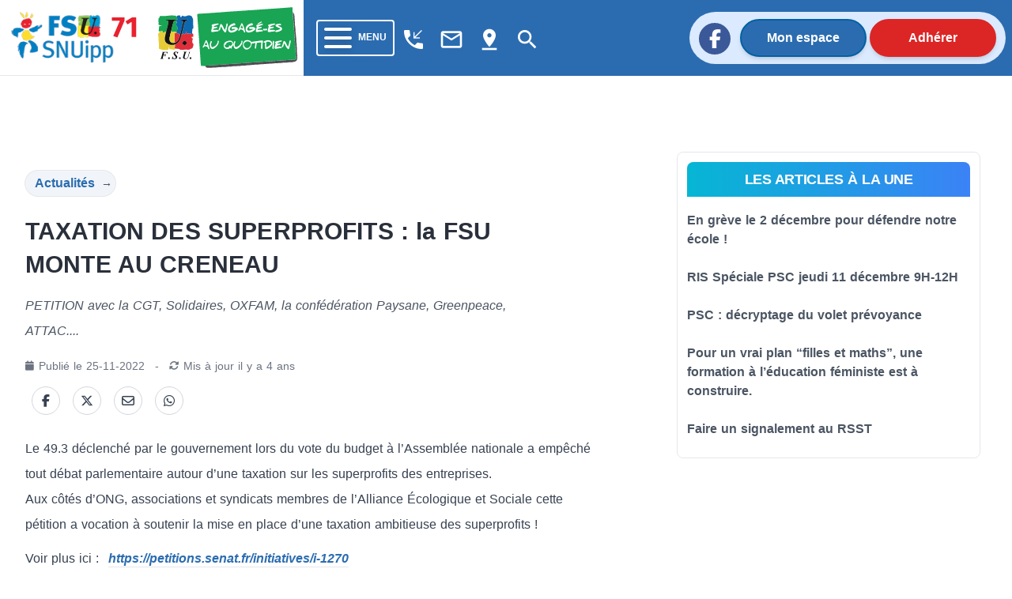

--- FILE ---
content_type: text/html; charset=utf-8
request_url: https://71.snuipp.fr/article/taxation-des-superprofits-la-fsu-monte-au-creneau
body_size: 41173
content:
<!doctype html>
<html data-n-head-ssr lang="fr" data-n-head="%7B%22lang%22:%7B%22ssr%22:%22fr%22%7D%7D">
  <head >
    <meta data-n-head="ssr" charset="utf-8"><meta data-n-head="ssr" name="viewport" content="width=device-width, initial-scale=1"><meta data-n-head="ssr" data-hid="twitter:card" property="twitter:card" content="summary_large_image"><meta data-n-head="ssr" data-hid="description" property="description" content="PETITION avec la CGT, Solidaires, OXFAM, la confédération Paysane, Greenpeace, ATTAC...."><meta data-n-head="ssr" data-hid="og:title" property="og:title" content="TAXATION DES SUPERPROFITS : la FSU MONTE AU CRENEAU"><meta data-n-head="ssr" data-hid="og:description" property="og:description" content="PETITION avec la CGT, Solidaires, OXFAM, la confédération Paysane, Greenpeace, ATTAC...."><meta data-n-head="ssr" data-hid="og:url" property="og:url" content="https://71.snuipp.fr/article/taxation-des-superprofits-la-fsu-monte-au-creneau"><meta data-n-head="ssr" data-hid="og:image" property="og:image" content="https://cdn.snuipp.fr/ressources-nationales/biblio/5ffb20cb81b725ffb20cb81b74/olv-7998_une_light.jpg"><meta data-n-head="ssr" data-hid="og:image:width" property="og:image:width" content="1024"><meta data-n-head="ssr" data-hid="og:image:height" property="og:image:height" content="536"><meta data-n-head="ssr" data-hid="og:image:type" property="og:image:type" content="image/png"><meta data-n-head="ssr" data-hid="twitter:title" name="twitter:title" content="TAXATION DES SUPERPROFITS : la FSU MONTE AU CRENEAU"><meta data-n-head="ssr" data-hid="twitter:description" name="twitter:description" content="PETITION avec la CGT, Solidaires, OXFAM, la confédération Paysane, Greenpeace, ATTAC...."><meta data-n-head="ssr" data-hid="twitter:url" name="twitter:url" content="https://71.snuipp.fr/article/taxation-des-superprofits-la-fsu-monte-au-creneau"><meta data-n-head="ssr" data-hid="twitter:image" name="twitter:image" content="https://cdn.snuipp.fr/ressources-nationales/biblio/5ffb20cb81b725ffb20cb81b74/olv-7998_une_light.jpg"><meta data-n-head="ssr" name="twitter:image:alt" content="Logo du SNuipp"><meta data-n-head="ssr" data-hid="article:published_time" name="article:published_time" content="2022-11-25T14:03:28+01:00"><meta data-n-head="ssr" data-hid="article:modified_time" name="article:modified_time" content="2022-11-25T14:04:55+01:00"><title>TAXATION DES SUPERPROFITS : la FSU MONTE AU CRENEAU | FSU-SNUipp 71</title><link data-n-head="ssr" rel="icon" type="image/x-icon" href="/favicon.ico"><link data-n-head="ssr" rel="stylesheet" href="https://unpkg.com/vue2-animate@2.1.4/dist/vue2-animate.min.css"><link data-n-head="ssr" rel="stylesheet" href="https://use.fontawesome.com/releases/v5.0.7/css/all.css"><link data-n-head="ssr" rel="stylesheet" href="https://fonts.googleapis.com/css2?family=Lato&amp;amp;display=swap"><link data-n-head="ssr" rel="stylesheet" href="https://fonts.googleapis.com/css?family=Lato:400,700" type="text/css"><link data-n-head="ssr" rel="stylesheet" href="https://fonts.cdnfonts.com/css/fira-sans-book"><link data-n-head="ssr" rel="stylesheet" href="https://unpkg.com/vue2-animate@2.1.4/dist/vue2-animate.min.css"><link data-n-head="ssr" rel="stylesheet" href="https://fonts.googleapis.com/icon?family=Material+Icons"><link data-n-head="ssr" rel="stylesheet" href="https://use.fontawesome.com/releases/v5.0.7/css/all.css"><link data-n-head="ssr" rel="stylesheet" href="https://use.fontawesome.com/releases/v6.7.2/css/all.css"><link data-n-head="ssr" rel="stylesheet" href="https://use.fontawesome.com/releases/v6.5.1/css/all.css"><script data-n-head="ssr" src="https://plausible.io/js/plausible.js" data-domain="71.snuipp.fr,xx.snuipp.fr" defer></script><script data-n-head="ssr" data-hid="twitter" type="text/javascript" src="https://platform.twitter.com/widgets.js" async defer></script><script data-n-head="nuxt-jsonld" data-hid="nuxt-jsonld-656410c4" type="application/ld+json">{"@context":"http://schema.org","@type":"NewsArticle","headline":"TAXATION DES SUPERPROFITS : la FSU MONTE AU CRENEAU","image":["https://cdn.snuipp.fr/ressources-nationales/biblio/5ffb20cb81b725ffb20cb81b74/olv-7998_une_light.jpg"],"datePublished":"2022-11-25T14:03:28+01:00","dateModified":"2022-11-25T14:04:55+01:00"}</script><link rel="preload" href="/_nuxt/c9b4c85.js" as="script"><link rel="preload" href="/_nuxt/1bf2750.js" as="script"><link rel="preload" href="/_nuxt/02e0d43.js" as="script"><link rel="preload" href="/_nuxt/90d77c3.js" as="script"><link rel="preload" href="/_nuxt/5820a66.js" as="script"><link rel="preload" href="/_nuxt/b683fda.js" as="script"><style data-vue-ssr-id="d706d280:0 cef1d124:0 2ec07acc:0 252f4f7d:0 485ed0e2:0 09336140:0 492d0b47:0 a5476938:0 0c704673:0 62af2d42:0 2fd80a79:0 8ab97d88:0 d654d8f2:0 dd40a7dc:0">/*! tailwindcss v3.3.2 | MIT License | https://tailwindcss.com*/*,:after,:before{border:0 solid #e5e7eb;box-sizing:border-box}:after,:before{--tw-content:""}html{-webkit-text-size-adjust:100%;font-feature-settings:normal;font-family:ui-sans-serif,system-ui,-apple-system,Segoe UI,Roboto,Ubuntu,Cantarell,Noto Sans,sans-serif,BlinkMacSystemFont,"Segoe UI","Helvetica Neue",Arial,"Noto Sans","Apple Color Emoji","Segoe UI Emoji","Segoe UI Symbol","Noto Color Emoji";font-variation-settings:normal;line-height:1.5;-moz-tab-size:4;-o-tab-size:4;tab-size:4}body{line-height:inherit;margin:0}hr{border-top-width:1px;color:inherit;height:0}abbr:where([title]){text-decoration:underline;-webkit-text-decoration:underline dotted;text-decoration:underline dotted}h1,h2,h3,h4,h5,h6{font-size:inherit;font-weight:inherit}a{color:inherit;text-decoration:inherit}b,strong{font-weight:bolder}code,kbd,pre,samp{font-family:ui-monospace,SFMono-Regular,Menlo,Monaco,Consolas,"Liberation Mono","Courier New",monospace;font-size:1em}small{font-size:80%}sub,sup{font-size:75%;line-height:0;position:relative;vertical-align:baseline}sub{bottom:-.25em}sup{top:-.5em}table{border-collapse:collapse;border-color:inherit;text-indent:0}button,input,optgroup,select,textarea{color:inherit;font-family:inherit;font-size:100%;font-weight:inherit;line-height:inherit;margin:0;padding:0}button,select{text-transform:none}[type=button],[type=reset],[type=submit],button{-webkit-appearance:button;background-color:transparent;background-image:none}:-moz-focusring{outline:auto}:-moz-ui-invalid{box-shadow:none}progress{vertical-align:baseline}::-webkit-inner-spin-button,::-webkit-outer-spin-button{height:auto}[type=search]{-webkit-appearance:textfield;outline-offset:-2px}::-webkit-search-decoration{-webkit-appearance:none}::-webkit-file-upload-button{-webkit-appearance:button;font:inherit}summary{display:list-item}blockquote,dd,dl,figure,h1,h2,h3,h4,h5,h6,hr,p,pre{margin:0}fieldset{margin:0}fieldset,legend{padding:0}menu,ol,ul{list-style:none;margin:0;padding:0}textarea{resize:vertical}input::-moz-placeholder,textarea::-moz-placeholder{color:#9ca3af;opacity:1}input::placeholder,textarea::placeholder{color:#9ca3af;opacity:1}[role=button],button{cursor:pointer}:disabled{cursor:default}audio,canvas,embed,iframe,img,object,svg,video{display:block;vertical-align:middle}img,video{height:auto;max-width:100%}[hidden]{display:none}*,:after,:before{--tw-border-spacing-x:0;--tw-border-spacing-y:0;--tw-translate-x:0;--tw-translate-y:0;--tw-rotate:0;--tw-skew-x:0;--tw-skew-y:0;--tw-scale-x:1;--tw-scale-y:1;--tw-pan-x: ;--tw-pan-y: ;--tw-pinch-zoom: ;--tw-scroll-snap-strictness:proximity;--tw-gradient-from-position: ;--tw-gradient-via-position: ;--tw-gradient-to-position: ;--tw-ordinal: ;--tw-slashed-zero: ;--tw-numeric-figure: ;--tw-numeric-spacing: ;--tw-numeric-fraction: ;--tw-ring-inset: ;--tw-ring-offset-width:0px;--tw-ring-offset-color:#fff;--tw-ring-color:rgba(59,130,246,.5);--tw-ring-offset-shadow:0 0 transparent;--tw-ring-shadow:0 0 transparent;--tw-shadow:0 0 transparent;--tw-shadow-colored:0 0 transparent;--tw-blur: ;--tw-brightness: ;--tw-contrast: ;--tw-grayscale: ;--tw-hue-rotate: ;--tw-invert: ;--tw-saturate: ;--tw-sepia: ;--tw-drop-shadow: ;--tw-backdrop-blur: ;--tw-backdrop-brightness: ;--tw-backdrop-contrast: ;--tw-backdrop-grayscale: ;--tw-backdrop-hue-rotate: ;--tw-backdrop-invert: ;--tw-backdrop-opacity: ;--tw-backdrop-saturate: ;--tw-backdrop-sepia: }::backdrop{--tw-border-spacing-x:0;--tw-border-spacing-y:0;--tw-translate-x:0;--tw-translate-y:0;--tw-rotate:0;--tw-skew-x:0;--tw-skew-y:0;--tw-scale-x:1;--tw-scale-y:1;--tw-pan-x: ;--tw-pan-y: ;--tw-pinch-zoom: ;--tw-scroll-snap-strictness:proximity;--tw-gradient-from-position: ;--tw-gradient-via-position: ;--tw-gradient-to-position: ;--tw-ordinal: ;--tw-slashed-zero: ;--tw-numeric-figure: ;--tw-numeric-spacing: ;--tw-numeric-fraction: ;--tw-ring-inset: ;--tw-ring-offset-width:0px;--tw-ring-offset-color:#fff;--tw-ring-color:rgba(59,130,246,.5);--tw-ring-offset-shadow:0 0 transparent;--tw-ring-shadow:0 0 transparent;--tw-shadow:0 0 transparent;--tw-shadow-colored:0 0 transparent;--tw-blur: ;--tw-brightness: ;--tw-contrast: ;--tw-grayscale: ;--tw-hue-rotate: ;--tw-invert: ;--tw-saturate: ;--tw-sepia: ;--tw-drop-shadow: ;--tw-backdrop-blur: ;--tw-backdrop-brightness: ;--tw-backdrop-contrast: ;--tw-backdrop-grayscale: ;--tw-backdrop-hue-rotate: ;--tw-backdrop-invert: ;--tw-backdrop-opacity: ;--tw-backdrop-saturate: ;--tw-backdrop-sepia: }.container{width:100%}@media (min-width:640px){.container{max-width:640px}}@media (min-width:768px){.container{max-width:768px}}@media (min-width:1024px){.container{max-width:1024px}}@media (min-width:1280px){.container{max-width:1280px}}@media (min-width:1536px){.container{max-width:1536px}}@media (min-width:1860px){.container{max-width:1860px}}.sr-only{clip:rect(0,0,0,0);border-width:0;height:1px;margin:-1px;overflow:hidden;padding:0;position:absolute;white-space:nowrap;width:1px}.pointer-events-none{pointer-events:none}.visible{visibility:visible}.invisible{visibility:hidden}.collapse{visibility:collapse}.static{position:static}.fixed{position:fixed}.absolute{position:absolute}.relative{position:relative}.inset-0{bottom:0;top:0}.inset-0,.inset-x-0{left:0;right:0}.inset-y-0{bottom:0;top:0}.-top-80{top:-20rem}.-top-\[40rem\]{top:-40rem}.bottom-0{bottom:0}.bottom-2{bottom:.5rem}.left-0{left:0}.left-1{left:.25rem}.left-\[max\(6rem\2c 33\%\)\]{left:max(6rem,33%)}.right-0{right:0}.right-4{right:1rem}.right-5{right:1.25rem}.top-0{top:0}.top-2{top:.5rem}.top-5{top:1.25rem}.isolate{isolation:isolate}.-z-10{z-index:-10}.z-10{z-index:10}.z-40{z-index:40}.z-50{z-index:50}.order-last{order:9999}.col-span-10{grid-column:span 10/span 10}.col-span-2{grid-column:span 2/span 2}.col-span-3{grid-column:span 3/span 3}.col-span-4{grid-column:span 4/span 4}.col-start-1{grid-column-start:1}.col-start-3{grid-column-start:3}.row-start-1{grid-row-start:1}.row-start-3{grid-row-start:3}.-m-3{margin:-.75rem}.m-1{margin:.25rem}.m-4{margin:1rem}.m-auto{margin:auto}.mx-1{margin-left:.25rem;margin-right:.25rem}.mx-2{margin-left:.5rem;margin-right:.5rem}.mx-3{margin-left:.75rem;margin-right:.75rem}.mx-4{margin-left:1rem;margin-right:1rem}.mx-5{margin-left:1.25rem;margin-right:1.25rem}.mx-8{margin-left:2rem;margin-right:2rem}.mx-auto{margin-left:auto;margin-right:auto}.my-1{margin-bottom:.25rem;margin-top:.25rem}.my-2{margin-bottom:.5rem;margin-top:.5rem}.my-3{margin-bottom:.75rem;margin-top:.75rem}.my-4{margin-bottom:1rem;margin-top:1rem}.my-6{margin-bottom:1.5rem;margin-top:1.5rem}.my-8{margin-bottom:2rem;margin-top:2rem}.-ml-1{margin-left:-.25rem}.-ml-2{margin-left:-.5rem}.-ml-3{margin-left:-.75rem}.-ml-6{margin-left:-1.5rem}.-ml-px{margin-left:-1px}.-mr-2{margin-right:-.5rem}.-mt-1{margin-top:-.25rem}.-mt-2{margin-top:-.5rem}.-mt-3{margin-top:-.75rem}.mb-1{margin-bottom:.25rem}.mb-10{margin-bottom:2.5rem}.mb-12{margin-bottom:3rem}.mb-2{margin-bottom:.5rem}.mb-20{margin-bottom:5rem}.mb-3{margin-bottom:.75rem}.mb-4{margin-bottom:1rem}.mb-6{margin-bottom:1.5rem}.mb-8{margin-bottom:2rem}.ml-1{margin-left:.25rem}.ml-2{margin-left:.5rem}.ml-3{margin-left:.75rem}.ml-5{margin-left:1.25rem}.mr-1{margin-right:.25rem}.mr-16{margin-right:4rem}.mr-2{margin-right:.5rem}.mr-3{margin-right:.75rem}.mr-4{margin-right:1rem}.mr-8{margin-right:2rem}.mt-0{margin-top:0}.mt-0\.5{margin-top:.125rem}.mt-1{margin-top:.25rem}.mt-1\.5{margin-top:.375rem}.mt-10{margin-top:2.5rem}.mt-12{margin-top:3rem}.mt-16{margin-top:4rem}.mt-2{margin-top:.5rem}.mt-20{margin-top:5rem}.mt-24{margin-top:6rem}.mt-3{margin-top:.75rem}.mt-4{margin-top:1rem}.mt-5{margin-top:1.25rem}.mt-6{margin-top:1.5rem}.mt-8{margin-top:2rem}.mt-\[3px\]{margin-top:3px}.line-clamp-3{-webkit-box-orient:vertical;-webkit-line-clamp:3;display:-webkit-box;overflow:hidden}.block{display:block}.inline-block{display:inline-block}.inline{display:inline}.flex{display:flex}.inline-flex{display:inline-flex}.table{display:table}.grid{display:grid}.hidden{display:none}.aspect-\[16\/9\]{aspect-ratio:16/9}.h-1\/2{height:50%}.h-1\/3{height:33.333333%}.h-10{height:2.5rem}.h-12{height:3rem}.h-14{height:3.5rem}.h-16{height:4rem}.h-2{height:.5rem}.h-20{height:5rem}.h-24{height:6rem}.h-4{height:1rem}.h-44{height:11rem}.h-48{height:12rem}.h-5{height:1.25rem}.h-6{height:1.5rem}.h-72{height:18rem}.h-9{height:2.25rem}.h-\[64rem\]{height:64rem}.h-auto{height:auto}.h-full{height:100%}.h-min{height:-moz-min-content;height:min-content}.h-screen{height:100vh}.min-h-full{min-height:100%}.w-1\/12{width:8.333333%}.w-1\/2{width:50%}.w-1\/3{width:33.333333%}.w-10{width:2.5rem}.w-10\/12{width:83.333333%}.w-11\/12{width:91.666667%}.w-12{width:3rem}.w-14{width:3.5rem}.w-16{width:4rem}.w-2{width:.5rem}.w-2\/3{width:66.666667%}.w-24{width:6rem}.w-32{width:8rem}.w-4{width:1rem}.w-4\/12{width:33.333333%}.w-40{width:10rem}.w-5{width:1.25rem}.w-56{width:14rem}.w-6{width:1.5rem}.w-64{width:16rem}.w-8\/12{width:66.666667%}.w-9{width:2.25rem}.w-9\/12{width:75%}.w-96{width:24rem}.w-\[175\.5rem\]{width:175.5rem}.w-\[50\.0625rem\]{width:50.0625rem}.w-auto{width:auto}.w-fit{width:-moz-fit-content;width:fit-content}.w-full{width:100%}.min-w-0{min-width:0}.max-w-2xl{max-width:42rem}.max-w-3xl{max-width:48rem}.max-w-5xl{max-width:64rem}.max-w-7xl{max-width:80rem}.max-w-lg{max-width:32rem}.max-w-md{max-width:28rem}.max-w-sm{max-width:24rem}.max-w-xl{max-width:36rem}.max-w-xs{max-width:20rem}.flex-1{flex:1 1 0%}.flex-auto{flex:1 1 auto}.flex-shrink-0,.shrink-0{flex-shrink:0}.flex-grow,.grow{flex-grow:1}.border-collapse{border-collapse:collapse}.-translate-x-1\/2{--tw-translate-x:-50%;transform:translate(-50%,var(--tw-translate-y)) rotate(var(--tw-rotate)) skewX(var(--tw-skew-x)) skewY(var(--tw-skew-y)) scaleX(var(--tw-scale-x)) scaleY(var(--tw-scale-y));transform:translate(var(--tw-translate-x),var(--tw-translate-y)) rotate(var(--tw-rotate)) skewX(var(--tw-skew-x)) skewY(var(--tw-skew-y)) scaleX(var(--tw-scale-x)) scaleY(var(--tw-scale-y))}.rotate-180{--tw-rotate:180deg;transform:translate(var(--tw-translate-x),var(--tw-translate-y)) rotate(180deg) skewX(var(--tw-skew-x)) skewY(var(--tw-skew-y)) scaleX(var(--tw-scale-x)) scaleY(var(--tw-scale-y))}.rotate-180,.transform{transform:translate(var(--tw-translate-x),var(--tw-translate-y)) rotate(var(--tw-rotate)) skewX(var(--tw-skew-x)) skewY(var(--tw-skew-y)) scaleX(var(--tw-scale-x)) scaleY(var(--tw-scale-y))}.transform-gpu{transform:translate3d(var(--tw-translate-x),var(--tw-translate-y),0) rotate(var(--tw-rotate)) skewX(var(--tw-skew-x)) skewY(var(--tw-skew-y)) scaleX(var(--tw-scale-x)) scaleY(var(--tw-scale-y))}.cursor-auto{cursor:auto}.cursor-default{cursor:default}.cursor-not-allowed{cursor:not-allowed}.cursor-pointer{cursor:pointer}.select-text{-webkit-user-select:text;-moz-user-select:text;user-select:text}.resize{resize:both}.list-outside{list-style-position:outside}.appearance-none{-webkit-appearance:none;-moz-appearance:none;appearance:none}.grid-cols-1{grid-template-columns:repeat(1,minmax(0,1fr))}.grid-cols-12{grid-template-columns:repeat(12,minmax(0,1fr))}.grid-cols-2{grid-template-columns:repeat(2,minmax(0,1fr))}.grid-cols-4{grid-template-columns:repeat(4,minmax(0,1fr))}.flex-row{flex-direction:row}.flex-row-reverse{flex-direction:row-reverse}.flex-col{flex-direction:column}.flex-col-reverse{flex-direction:column-reverse}.flex-wrap{flex-wrap:wrap}.content-center{align-content:center}.content-start{align-content:flex-start}.content-end{align-content:flex-end}.content-between{align-content:space-between}.items-start{align-items:flex-start}.items-center{align-items:center}.items-stretch{align-items:stretch}.justify-start{justify-content:flex-start}.justify-end{justify-content:flex-end}.justify-center{justify-content:center}.justify-between{justify-content:space-between}.gap-0{gap:0}.gap-4{gap:1rem}.gap-5{gap:1.25rem}.gap-x-14{-moz-column-gap:3.5rem;column-gap:3.5rem}.gap-x-2{-moz-column-gap:.5rem;column-gap:.5rem}.gap-x-4{-moz-column-gap:1rem;column-gap:1rem}.gap-x-8{-moz-column-gap:2rem;column-gap:2rem}.gap-y-10{row-gap:2.5rem}.gap-y-16{row-gap:4rem}.gap-y-20{row-gap:5rem}.space-x-2>:not([hidden])~:not([hidden]){--tw-space-x-reverse:0;margin-left:.5rem;margin-left:calc(.5rem*(1 - var(--tw-space-x-reverse)));margin-right:0;margin-right:calc(.5rem*var(--tw-space-x-reverse))}.space-y-3>:not([hidden])~:not([hidden]){--tw-space-y-reverse:0;margin-bottom:0;margin-bottom:calc(.75rem*var(--tw-space-y-reverse));margin-top:.75rem;margin-top:calc(.75rem*(1 - var(--tw-space-y-reverse)))}.self-center{align-self:center}.overflow-auto{overflow:auto}.overflow-hidden{overflow:hidden}.overflow-y-auto{overflow-y:auto}.overflow-x-hidden{overflow-x:hidden}.truncate{overflow:hidden;text-overflow:ellipsis;white-space:nowrap}.break-words{word-wrap:break-word}.rounded{border-radius:.25rem}.rounded-2xl{border-radius:1rem}.rounded-3xl{border-radius:1.5rem}.rounded-full{border-radius:9999px}.rounded-lg{border-radius:.5rem}.rounded-md{border-radius:.375rem}.rounded-b{border-bottom-left-radius:.25rem;border-bottom-right-radius:.25rem}.rounded-b-lg{border-bottom-left-radius:.5rem;border-bottom-right-radius:.5rem}.rounded-l-full{border-bottom-left-radius:9999px;border-top-left-radius:9999px}.rounded-r-full{border-bottom-right-radius:9999px;border-top-right-radius:9999px}.rounded-t-lg{border-top-left-radius:.5rem;border-top-right-radius:.5rem}.rounded-t-md{border-top-left-radius:.375rem;border-top-right-radius:.375rem}.border{border-width:1px}.border-2{border-width:2px}.border-b{border-bottom-width:1px}.border-b-0{border-bottom-width:0}.border-b-2{border-bottom-width:2px}.border-b-4{border-bottom-width:4px}.border-t-0{border-top-width:0}.border-t-4{border-top-width:4px}.border-none{border-style:none}.border-black{--tw-border-opacity:1;border-color:#000;border-color:rgba(0,0,0,var(--tw-border-opacity))}.border-blue-400{--tw-border-opacity:1;border-color:#60a5fa;border-color:rgba(96,165,250,var(--tw-border-opacity))}.border-blue-600{--tw-border-opacity:1;border-color:#2563eb;border-color:rgba(37,99,235,var(--tw-border-opacity))}.border-blue-700,.border-blue-750{--tw-border-opacity:1;border-color:#2b6cb0;border-color:rgba(43,108,176,var(--tw-border-opacity))}.border-blue-780{--tw-border-opacity:1;border-color:#0062a3;border-color:rgba(0,98,163,var(--tw-border-opacity))}.border-blue-800{--tw-border-opacity:1;border-color:#1e40af;border-color:rgba(30,64,175,var(--tw-border-opacity))}.border-blue-snuipp{--tw-border-opacity:1;border-color:#0075be;border-color:rgba(0,117,190,var(--tw-border-opacity))}.border-blue-twitter{--tw-border-opacity:1;border-color:#1da1f2;border-color:rgba(29,161,242,var(--tw-border-opacity))}.border-gray-100{--tw-border-opacity:1;border-color:#f3f4f6;border-color:rgba(243,244,246,var(--tw-border-opacity))}.border-gray-200{--tw-border-opacity:1;border-color:#e5e7eb;border-color:rgba(229,231,235,var(--tw-border-opacity))}.border-gray-300{--tw-border-opacity:1;border-color:#d1d5db;border-color:rgba(209,213,219,var(--tw-border-opacity))}.border-gray-400{--tw-border-opacity:1;border-color:#9ca3af;border-color:rgba(156,163,175,var(--tw-border-opacity))}.border-gray-50{--tw-border-opacity:1;border-color:#f9fafb;border-color:rgba(249,250,251,var(--tw-border-opacity))}.border-gray-500{--tw-border-opacity:1;border-color:#6b7280;border-color:rgba(107,114,128,var(--tw-border-opacity))}.border-gray-600{--tw-border-opacity:1;border-color:#4b5563;border-color:rgba(75,85,99,var(--tw-border-opacity))}.border-green-500{--tw-border-opacity:1;border-color:#22c55e;border-color:rgba(34,197,94,var(--tw-border-opacity))}.border-red-400{--tw-border-opacity:1;border-color:#f87171;border-color:rgba(248,113,113,var(--tw-border-opacity))}.border-red-50{--tw-border-opacity:1;border-color:#fef2f2;border-color:rgba(254,242,242,var(--tw-border-opacity))}.border-red-500{--tw-border-opacity:1;border-color:#ef4444;border-color:rgba(239,68,68,var(--tw-border-opacity))}.border-red-600{--tw-border-opacity:1;border-color:#dc2626;border-color:rgba(220,38,38,var(--tw-border-opacity))}.border-transparent{border-color:transparent}.border-white{border-color:#fff;border-color:rgba(255,255,255,var(--tw-border-opacity))}.border-opacity-100,.border-white{--tw-border-opacity:1}.bg-black{--tw-bg-opacity:1;background-color:#000;background-color:rgba(0,0,0,var(--tw-bg-opacity))}.bg-blue-400{--tw-bg-opacity:1;background-color:#60a5fa;background-color:rgba(96,165,250,var(--tw-bg-opacity))}.bg-blue-50{--tw-bg-opacity:1;background-color:#eff6ff;background-color:rgba(239,246,255,var(--tw-bg-opacity))}.bg-blue-500{--tw-bg-opacity:1;background-color:#3b82f6;background-color:rgba(59,130,246,var(--tw-bg-opacity))}.bg-blue-600{--tw-bg-opacity:1;background-color:#2563eb;background-color:rgba(37,99,235,var(--tw-bg-opacity))}.bg-blue-700,.bg-blue-750{--tw-bg-opacity:1;background-color:#2b6cb0;background-color:rgba(43,108,176,var(--tw-bg-opacity))}.bg-blue-780{--tw-bg-opacity:1;background-color:#0062a3;background-color:rgba(0,98,163,var(--tw-bg-opacity))}.bg-blue-850{--tw-bg-opacity:1;background-color:#2a4365;background-color:rgba(42,67,101,var(--tw-bg-opacity))}.bg-blue-snuipp{--tw-bg-opacity:1;background-color:#0075be;background-color:rgba(0,117,190,var(--tw-bg-opacity))}.bg-gray-100{--tw-bg-opacity:1;background-color:#f3f4f6;background-color:rgba(243,244,246,var(--tw-bg-opacity))}.bg-gray-200{--tw-bg-opacity:1;background-color:#e5e7eb;background-color:rgba(229,231,235,var(--tw-bg-opacity))}.bg-gray-300{--tw-bg-opacity:1;background-color:#d1d5db;background-color:rgba(209,213,219,var(--tw-bg-opacity))}.bg-gray-50{--tw-bg-opacity:1;background-color:#f9fafb;background-color:rgba(249,250,251,var(--tw-bg-opacity))}.bg-gray-500{--tw-bg-opacity:1;background-color:#6b7280;background-color:rgba(107,114,128,var(--tw-bg-opacity))}.bg-gray-600{--tw-bg-opacity:1;background-color:#4b5563;background-color:rgba(75,85,99,var(--tw-bg-opacity))}.bg-gray-700{--tw-bg-opacity:1;background-color:#374151;background-color:rgba(55,65,81,var(--tw-bg-opacity))}.bg-green-50{--tw-bg-opacity:1;background-color:#f0fdf4;background-color:rgba(240,253,244,var(--tw-bg-opacity))}.bg-indigo-50{--tw-bg-opacity:1;background-color:#eef2ff;background-color:rgba(238,242,255,var(--tw-bg-opacity))}.bg-pink-50{--tw-bg-opacity:1;background-color:#fdf2f8;background-color:rgba(253,242,248,var(--tw-bg-opacity))}.bg-red-100{--tw-bg-opacity:1;background-color:#fee2e2;background-color:rgba(254,226,226,var(--tw-bg-opacity))}.bg-red-600{--tw-bg-opacity:1;background-color:#dc2626;background-color:rgba(220,38,38,var(--tw-bg-opacity))}.bg-red-retraite{--tw-bg-opacity:1;background-color:#ef4444;background-color:rgba(239,68,68,var(--tw-bg-opacity))}.bg-slate-100{--tw-bg-opacity:1;background-color:#f1f5f9;background-color:rgba(241,245,249,var(--tw-bg-opacity))}.bg-transparent{background-color:transparent}.bg-white{--tw-bg-opacity:1;background-color:#fff;background-color:rgba(255,255,255,var(--tw-bg-opacity))}.bg-yellow-election{background-color:#ffed00;}.bg-yellow-neo{--tw-bg-opacity:1;background-color:#fee42c;background-color:rgba(254,228,44,var(--tw-bg-opacity))}.bg-opacity-75{--tw-bg-opacity:0.75}.bg-gradient-to-r{background-image:linear-gradient(to right,var(--tw-gradient-stops))}.bg-gradient-to-t{background-image:linear-gradient(to top,var(--tw-gradient-stops))}.from-cyan-500{--tw-gradient-from:#06b6d4 var(--tw-gradient-from-position);--tw-gradient-to:rgba(6,182,212,0) var(--tw-gradient-to-position);--tw-gradient-stops:var(--tw-gradient-from),var(--tw-gradient-to)}.from-yellow-500{--tw-gradient-from:#eab308 var(--tw-gradient-from-position);--tw-gradient-to:rgba(234,179,8,0) var(--tw-gradient-to-position);--tw-gradient-stops:var(--tw-gradient-from),var(--tw-gradient-to)}.to-blue-500{--tw-gradient-to:#3b82f6 var(--tw-gradient-to-position)}.to-red-500{--tw-gradient-to:#ef4444 var(--tw-gradient-to-position)}.bg-cover{background-size:cover}.bg-center{background-position:50%}.bg-no-repeat{background-repeat:no-repeat}.fill-current{fill:currentColor}.stroke-gray-900\/10{stroke:rgba(17,24,39,.1)}.object-cover{-o-object-fit:cover;object-fit:cover}.object-center{-o-object-position:center;object-position:center}.p-0{padding:0}.p-1{padding:.25rem}.p-2{padding:.5rem}.p-4{padding:1rem}.p-5{padding:1.25rem}.p-6{padding:1.5rem}.px-0{padding-left:0;padding-right:0}.px-1{padding-left:.25rem;padding-right:.25rem}.px-10{padding-left:2.5rem;padding-right:2.5rem}.px-2{padding-left:.5rem;padding-right:.5rem}.px-3{padding-left:.75rem;padding-right:.75rem}.px-4{padding-left:1rem;padding-right:1rem}.px-40{padding-left:10rem;padding-right:10rem}.px-5{padding-left:1.25rem;padding-right:1.25rem}.px-6{padding-left:1.5rem;padding-right:1.5rem}.px-8{padding-left:2rem;padding-right:2rem}.px-80{padding-left:20rem;padding-right:20rem}.px-9{padding-left:2.25rem;padding-right:2.25rem}.py-0{padding-bottom:0;padding-top:0}.py-1{padding-bottom:.25rem;padding-top:.25rem}.py-1\.5{padding-bottom:.375rem;padding-top:.375rem}.py-10{padding-bottom:2.5rem;padding-top:2.5rem}.py-2{padding-bottom:.5rem;padding-top:.5rem}.py-24{padding-bottom:6rem;padding-top:6rem}.py-3{padding-bottom:.75rem;padding-top:.75rem}.py-4{padding-bottom:1rem;padding-top:1rem}.py-5{padding-bottom:1.25rem;padding-top:1.25rem}.py-6{padding-bottom:1.5rem;padding-top:1.5rem}.py-8{padding-bottom:2rem;padding-top:2rem}.pb-16{padding-bottom:4rem}.pb-2{padding-bottom:.5rem}.pb-20{padding-bottom:5rem}.pb-4{padding-bottom:1rem}.pb-6{padding-bottom:1.5rem}.pb-8{padding-bottom:2rem}.pl-10{padding-left:2.5rem}.pl-2{padding-left:.5rem}.pl-4{padding-left:1rem}.pr-1{padding-right:.25rem}.pr-4{padding-right:1rem}.pr-5{padding-right:1.25rem}.pr-6{padding-right:1.5rem}.pt-0{padding-top:0}.pt-1{padding-top:.25rem}.pt-16{padding-top:4rem}.pt-2{padding-top:.5rem}.pt-3{padding-top:.75rem}.pt-4{padding-top:1rem}.pt-5{padding-top:1.25rem}.pt-6{padding-top:1.5rem}.pt-8{padding-top:2rem}.text-left{text-align:left}.text-center{text-align:center}.text-2xl{font-size:1.5rem;line-height:2rem}.text-3xl{font-size:1.875rem;line-height:2.25rem}.text-4xl{font-size:2.25rem;line-height:2.5rem}.text-5xl{font-size:3rem;line-height:1}.text-6xl{font-size:3.75rem;line-height:1}.text-base{font-size:1rem;line-height:1.5rem}.text-lg{font-size:1.125rem;line-height:1.75rem}.text-sm{font-size:.875rem;line-height:1.25rem}.text-xl{font-size:1.25rem;line-height:1.75rem}.text-xs{font-size:.75rem;line-height:1rem}.font-black{font-weight:900}.font-bold{font-weight:700}.font-extrabold{font-weight:800}.font-light{font-weight:300}.font-medium{font-weight:500}.font-normal{font-weight:400}.font-semibold{font-weight:600}.uppercase{text-transform:uppercase}.italic{font-style:italic}.leading-6{line-height:1.5rem}.leading-none{line-height:1}.leading-relaxed{line-height:1.625}.leading-tight{line-height:1.25}.tracking-tight{letter-spacing:-.025em}.tracking-wide{letter-spacing:.025em}.tracking-wider{letter-spacing:.05em}.text-black{--tw-text-opacity:1;color:#000;color:rgba(0,0,0,var(--tw-text-opacity))}.text-blue-400{--tw-text-opacity:1;color:#60a5fa;color:rgba(96,165,250,var(--tw-text-opacity))}.text-blue-500{--tw-text-opacity:1;color:#3b82f6;color:rgba(59,130,246,var(--tw-text-opacity))}.text-blue-600{--tw-text-opacity:1;color:#2563eb;color:rgba(37,99,235,var(--tw-text-opacity))}.text-blue-700,.text-blue-750{--tw-text-opacity:1;color:#2b6cb0;color:rgba(43,108,176,var(--tw-text-opacity))}.text-blue-780{--tw-text-opacity:1;color:#0062a3;color:rgba(0,98,163,var(--tw-text-opacity))}.text-blue-snuipp{--tw-text-opacity:1;color:#0075be;color:rgba(0,117,190,var(--tw-text-opacity))}.text-blue-snuippHover{--tw-text-opacity:1;color:#0062a3;color:rgba(0,98,163,var(--tw-text-opacity))}.text-blue-twitter{--tw-text-opacity:1;color:#1da1f2;color:rgba(29,161,242,var(--tw-text-opacity))}.text-gray-300{--tw-text-opacity:1;color:#d1d5db;color:rgba(209,213,219,var(--tw-text-opacity))}.text-gray-400{--tw-text-opacity:1;color:#9ca3af;color:rgba(156,163,175,var(--tw-text-opacity))}.text-gray-50{--tw-text-opacity:1;color:#f9fafb;color:rgba(249,250,251,var(--tw-text-opacity))}.text-gray-500{--tw-text-opacity:1;color:#6b7280;color:rgba(107,114,128,var(--tw-text-opacity))}.text-gray-600{--tw-text-opacity:1;color:#4b5563;color:rgba(75,85,99,var(--tw-text-opacity))}.text-gray-700{--tw-text-opacity:1;color:#374151;color:rgba(55,65,81,var(--tw-text-opacity))}.text-gray-800{--tw-text-opacity:1;color:#1f2937;color:rgba(31,41,55,var(--tw-text-opacity))}.text-gray-900{--tw-text-opacity:1;color:#111827;color:rgba(17,24,39,var(--tw-text-opacity))}.text-gray-950{--tw-text-opacity:1;color:#030712;color:rgba(3,7,18,var(--tw-text-opacity))}.text-green-400{--tw-text-opacity:1;color:#4ade80;color:rgba(74,222,128,var(--tw-text-opacity))}.text-green-600{--tw-text-opacity:1;color:#16a34a;color:rgba(22,163,74,var(--tw-text-opacity))}.text-green-700{--tw-text-opacity:1;color:#15803d;color:rgba(21,128,61,var(--tw-text-opacity))}.text-indigo-400{--tw-text-opacity:1;color:#818cf8;color:rgba(129,140,248,var(--tw-text-opacity))}.text-indigo-600{--tw-text-opacity:1;color:#4f46e5;color:rgba(79,70,229,var(--tw-text-opacity))}.text-indigo-700{--tw-text-opacity:1;color:#4338ca;color:rgba(67,56,202,var(--tw-text-opacity))}.text-indigo-900{--tw-text-opacity:1;color:#312e81;color:rgba(49,46,129,var(--tw-text-opacity))}.text-pink-400{--tw-text-opacity:1;color:#f472b6;color:rgba(244,114,182,var(--tw-text-opacity))}.text-pink-700{--tw-text-opacity:1;color:#be185d;color:rgba(190,24,93,var(--tw-text-opacity))}.text-red-400{--tw-text-opacity:1;color:#f87171;color:rgba(248,113,113,var(--tw-text-opacity))}.text-red-500{--tw-text-opacity:1;color:#ef4444;color:rgba(239,68,68,var(--tw-text-opacity))}.text-red-700{--tw-text-opacity:1;color:#b91c1c;color:rgba(185,28,28,var(--tw-text-opacity))}.text-white{--tw-text-opacity:1;color:#fff;color:rgba(255,255,255,var(--tw-text-opacity))}.text-yellow-400{--tw-text-opacity:1;color:#facc15;color:rgba(250,204,21,var(--tw-text-opacity))}.underline{text-decoration-line:underline}.no-underline{text-decoration-line:none}.antialiased{-webkit-font-smoothing:antialiased;-moz-osx-font-smoothing:grayscale}.placeholder-gray-400::-moz-placeholder{--tw-placeholder-opacity:1;color:#9ca3af;color:rgba(156,163,175,var(--tw-placeholder-opacity))}.placeholder-gray-400::placeholder{--tw-placeholder-opacity:1;color:#9ca3af;color:rgba(156,163,175,var(--tw-placeholder-opacity))}.opacity-100{opacity:1}.opacity-40{opacity:.4}.shadow{--tw-shadow:0 1px 3px 0 rgba(0,0,0,.1),0 1px 2px -1px rgba(0,0,0,.1);--tw-shadow-colored:0 1px 3px 0 var(--tw-shadow-color),0 1px 2px -1px var(--tw-shadow-color);box-shadow:0 0 transparent,0 0 transparent,0 1px 3px 0 rgba(0,0,0,.1),0 1px 2px -1px rgba(0,0,0,.1);box-shadow:var(--tw-ring-offset-shadow,0 0 transparent),var(--tw-ring-shadow,0 0 transparent),var(--tw-shadow)}.shadow-2xl{--tw-shadow:0 25px 50px -12px rgba(0,0,0,.25);--tw-shadow-colored:0 25px 50px -12px var(--tw-shadow-color);box-shadow:0 0 transparent,0 0 transparent,0 25px 50px -12px rgba(0,0,0,.25);box-shadow:var(--tw-ring-offset-shadow,0 0 transparent),var(--tw-ring-shadow,0 0 transparent),var(--tw-shadow)}.shadow-lg{--tw-shadow:0 10px 15px -3px rgba(0,0,0,.1),0 4px 6px -4px rgba(0,0,0,.1);--tw-shadow-colored:0 10px 15px -3px var(--tw-shadow-color),0 4px 6px -4px var(--tw-shadow-color);box-shadow:0 0 transparent,0 0 transparent,0 10px 15px -3px rgba(0,0,0,.1),0 4px 6px -4px rgba(0,0,0,.1);box-shadow:var(--tw-ring-offset-shadow,0 0 transparent),var(--tw-ring-shadow,0 0 transparent),var(--tw-shadow)}.shadow-md{--tw-shadow:0 4px 6px -1px rgba(0,0,0,.1),0 2px 4px -2px rgba(0,0,0,.1);--tw-shadow-colored:0 4px 6px -1px var(--tw-shadow-color),0 2px 4px -2px var(--tw-shadow-color);box-shadow:0 0 transparent,0 0 transparent,0 4px 6px -1px rgba(0,0,0,.1),0 2px 4px -2px rgba(0,0,0,.1);box-shadow:var(--tw-ring-offset-shadow,0 0 transparent),var(--tw-ring-shadow,0 0 transparent),var(--tw-shadow)}.shadow-sm{--tw-shadow:0 1px 2px 0 rgba(0,0,0,.05);--tw-shadow-colored:0 1px 2px 0 var(--tw-shadow-color);box-shadow:0 0 transparent,0 0 transparent,0 1px 2px 0 rgba(0,0,0,.05);box-shadow:var(--tw-ring-offset-shadow,0 0 transparent),var(--tw-ring-shadow,0 0 transparent),var(--tw-shadow)}.shadow-xl{--tw-shadow:0 20px 25px -5px rgba(0,0,0,.1),0 8px 10px -6px rgba(0,0,0,.1);--tw-shadow-colored:0 20px 25px -5px var(--tw-shadow-color),0 8px 10px -6px var(--tw-shadow-color);box-shadow:0 0 transparent,0 0 transparent,0 20px 25px -5px rgba(0,0,0,.1),0 8px 10px -6px rgba(0,0,0,.1);box-shadow:var(--tw-ring-offset-shadow,0 0 transparent),var(--tw-ring-shadow,0 0 transparent),var(--tw-shadow)}.outline-none{outline:2px solid transparent;outline-offset:2px}.ring-1{--tw-ring-offset-shadow:var(--tw-ring-inset) 0 0 0 var(--tw-ring-offset-width) var(--tw-ring-offset-color);--tw-ring-shadow:var(--tw-ring-inset) 0 0 0 calc(1px + var(--tw-ring-offset-width)) var(--tw-ring-color);box-shadow:var(--tw-ring-inset) 0 0 0 var(--tw-ring-offset-width) var(--tw-ring-offset-color),var(--tw-ring-inset) 0 0 0 calc(1px + var(--tw-ring-offset-width)) var(--tw-ring-color),0 0 transparent;box-shadow:var(--tw-ring-offset-shadow),var(--tw-ring-shadow),var(--tw-shadow,0 0 transparent)}.ring-inset{--tw-ring-inset:inset}.ring-gray-900\/10{--tw-ring-color:rgba(17,24,39,.1)}.blur{--tw-blur:blur(8px);filter:blur(8px) var(--tw-brightness) var(--tw-contrast) var(--tw-grayscale) var(--tw-hue-rotate) var(--tw-invert) var(--tw-saturate) var(--tw-sepia) var(--tw-drop-shadow);filter:var(--tw-blur) var(--tw-brightness) var(--tw-contrast) var(--tw-grayscale) var(--tw-hue-rotate) var(--tw-invert) var(--tw-saturate) var(--tw-sepia) var(--tw-drop-shadow)}.blur-3xl{--tw-blur:blur(64px);filter:blur(64px) var(--tw-brightness) var(--tw-contrast) var(--tw-grayscale) var(--tw-hue-rotate) var(--tw-invert) var(--tw-saturate) var(--tw-sepia) var(--tw-drop-shadow);filter:var(--tw-blur) var(--tw-brightness) var(--tw-contrast) var(--tw-grayscale) var(--tw-hue-rotate) var(--tw-invert) var(--tw-saturate) var(--tw-sepia) var(--tw-drop-shadow)}.grayscale{--tw-grayscale:grayscale(100%);filter:var(--tw-blur) var(--tw-brightness) var(--tw-contrast) grayscale(100%) var(--tw-hue-rotate) var(--tw-invert) var(--tw-saturate) var(--tw-sepia) var(--tw-drop-shadow)}.filter,.grayscale{filter:var(--tw-blur) var(--tw-brightness) var(--tw-contrast) var(--tw-grayscale) var(--tw-hue-rotate) var(--tw-invert) var(--tw-saturate) var(--tw-sepia) var(--tw-drop-shadow)}.transition{transition-duration:.15s;transition-property:color,background-color,border-color,text-decoration-color,fill,stroke,opacity,box-shadow,transform,filter,-webkit-backdrop-filter;transition-property:color,background-color,border-color,text-decoration-color,fill,stroke,opacity,box-shadow,transform,filter,backdrop-filter;transition-property:color,background-color,border-color,text-decoration-color,fill,stroke,opacity,box-shadow,transform,filter,backdrop-filter,-webkit-backdrop-filter;transition-timing-function:cubic-bezier(.4,0,.2,1)}.transition-all{transition-duration:.15s;transition-property:all;transition-timing-function:cubic-bezier(.4,0,.2,1)}.transition-opacity{transition-property:opacity;transition-timing-function:cubic-bezier(.4,0,.2,1)}.duration-150,.transition-opacity{transition-duration:.15s}.duration-200{transition-duration:.2s}.duration-300{transition-duration:.3s}.ease-in{transition-timing-function:cubic-bezier(.4,0,1,1)}.ease-in-out{transition-timing-function:cubic-bezier(.4,0,.2,1)}.scrollbar-hide{-ms-overflow-style:none;scrollbar-width:none}.scrollbar-hide::-webkit-scrollbar{display:none}.\[mask-image\:radial-gradient\(64rem_64rem_at_111\.5rem_0\%\2c white\2c transparent\)\]{-webkit-mask-image:radial-gradient(64rem 64rem at 111.5rem 0,#fff,transparent);mask-image:radial-gradient(64rem 64rem at 111.5rem 0,#fff,transparent)}.focus-within\:z-10:focus-within{z-index:10}.hover\:border-blue-400:hover{--tw-border-opacity:1;border-color:#60a5fa;border-color:rgba(96,165,250,var(--tw-border-opacity))}.hover\:border-blue-700:hover,.hover\:border-blue-750:hover{--tw-border-opacity:1;border-color:#2b6cb0;border-color:rgba(43,108,176,var(--tw-border-opacity))}.hover\:border-blue-facebook:hover{--tw-border-opacity:1;border-color:#1877f2;border-color:rgba(24,119,242,var(--tw-border-opacity))}.hover\:border-blue-snuipp:hover{--tw-border-opacity:1;border-color:#0075be;border-color:rgba(0,117,190,var(--tw-border-opacity))}.hover\:border-blue-snuippHover:hover{--tw-border-opacity:1;border-color:#0062a3;border-color:rgba(0,98,163,var(--tw-border-opacity))}.hover\:border-blue-twitter:hover{--tw-border-opacity:1;border-color:#1da1f2;border-color:rgba(29,161,242,var(--tw-border-opacity))}.hover\:border-gray-400:hover{--tw-border-opacity:1;border-color:#9ca3af;border-color:rgba(156,163,175,var(--tw-border-opacity))}.hover\:border-green-600:hover{--tw-border-opacity:1;border-color:#16a34a;border-color:rgba(22,163,74,var(--tw-border-opacity))}.hover\:border-green-700:hover{--tw-border-opacity:1;border-color:#15803d;border-color:rgba(21,128,61,var(--tw-border-opacity))}.hover\:border-green-whatsapp:hover{--tw-border-opacity:1;border-color:#25d366;border-color:rgba(37,211,102,var(--tw-border-opacity))}.hover\:border-purple-500:hover{--tw-border-opacity:1;border-color:#a855f7;border-color:rgba(168,85,247,var(--tw-border-opacity))}.hover\:border-red-500:hover{--tw-border-opacity:1;border-color:#ef4444;border-color:rgba(239,68,68,var(--tw-border-opacity))}.hover\:border-transparent:hover{border-color:transparent}.hover\:border-yellow-envelop:hover{--tw-border-opacity:1;border-color:#ed8936;border-color:rgba(237,137,54,var(--tw-border-opacity))}.hover\:bg-black:hover{--tw-bg-opacity:1;background-color:#000;background-color:rgba(0,0,0,var(--tw-bg-opacity))}.hover\:bg-blue-200:hover{--tw-bg-opacity:1;background-color:#bfdbfe;background-color:rgba(191,219,254,var(--tw-bg-opacity))}.hover\:bg-blue-400:hover{--tw-bg-opacity:1;background-color:#60a5fa;background-color:rgba(96,165,250,var(--tw-bg-opacity))}.hover\:bg-blue-500:hover{--tw-bg-opacity:1;background-color:#3b82f6;background-color:rgba(59,130,246,var(--tw-bg-opacity))}.hover\:bg-blue-700:hover,.hover\:bg-blue-750:hover{--tw-bg-opacity:1;background-color:#2b6cb0;background-color:rgba(43,108,176,var(--tw-bg-opacity))}.hover\:bg-blue-780:hover{--tw-bg-opacity:1;background-color:#0062a3;background-color:rgba(0,98,163,var(--tw-bg-opacity))}.hover\:bg-blue-snuipp:hover{--tw-bg-opacity:1;background-color:#0075be;background-color:rgba(0,117,190,var(--tw-bg-opacity))}.hover\:bg-blue-snuippHover:hover{--tw-bg-opacity:1;background-color:#0062a3;background-color:rgba(0,98,163,var(--tw-bg-opacity))}.hover\:bg-gray-100:hover{--tw-bg-opacity:1;background-color:#f3f4f6;background-color:rgba(243,244,246,var(--tw-bg-opacity))}.hover\:bg-gray-50:hover{--tw-bg-opacity:1;background-color:#f9fafb;background-color:rgba(249,250,251,var(--tw-bg-opacity))}.hover\:bg-green-200:hover{--tw-bg-opacity:1;background-color:#bbf7d0;background-color:rgba(187,247,208,var(--tw-bg-opacity))}.hover\:bg-green-700:hover{--tw-bg-opacity:1;background-color:#15803d;background-color:rgba(21,128,61,var(--tw-bg-opacity))}.hover\:bg-indigo-200:hover{--tw-bg-opacity:1;background-color:#c7d2fe;background-color:rgba(199,210,254,var(--tw-bg-opacity))}.hover\:bg-pink-200:hover{--tw-bg-opacity:1;background-color:#fbcfe8;background-color:rgba(251,207,232,var(--tw-bg-opacity))}.hover\:bg-red-500:hover{--tw-bg-opacity:1;background-color:#ef4444;background-color:rgba(239,68,68,var(--tw-bg-opacity))}.hover\:bg-red-700:hover{--tw-bg-opacity:1;background-color:#b91c1c;background-color:rgba(185,28,28,var(--tw-bg-opacity))}.hover\:bg-white:hover{--tw-bg-opacity:1;background-color:#fff;background-color:rgba(255,255,255,var(--tw-bg-opacity))}.hover\:text-blue-600:hover{--tw-text-opacity:1;color:#2563eb;color:rgba(37,99,235,var(--tw-text-opacity))}.hover\:text-blue-700:hover{--tw-text-opacity:1;color:#2b6cb0;color:rgba(43,108,176,var(--tw-text-opacity))}.hover\:text-blue-780:hover{--tw-text-opacity:1;color:#0062a3;color:rgba(0,98,163,var(--tw-text-opacity))}.hover\:text-blue-facebook:hover{--tw-text-opacity:1;color:#1877f2;color:rgba(24,119,242,var(--tw-text-opacity))}.hover\:text-blue-snuipp:hover{--tw-text-opacity:1;color:#0075be;color:rgba(0,117,190,var(--tw-text-opacity))}.hover\:text-blue-twitter:hover{--tw-text-opacity:1;color:#1da1f2;color:rgba(29,161,242,var(--tw-text-opacity))}.hover\:text-gray-500:hover{--tw-text-opacity:1;color:#6b7280;color:rgba(107,114,128,var(--tw-text-opacity))}.hover\:text-gray-600:hover{--tw-text-opacity:1;color:#4b5563;color:rgba(75,85,99,var(--tw-text-opacity))}.hover\:text-green-whatsapp:hover{--tw-text-opacity:1;color:#25d366;color:rgba(37,211,102,var(--tw-text-opacity))}.hover\:text-purple-600:hover{--tw-text-opacity:1;color:#9333ea;color:rgba(147,51,234,var(--tw-text-opacity))}.hover\:text-red-600:hover{--tw-text-opacity:1;color:#dc2626;color:rgba(220,38,38,var(--tw-text-opacity))}.hover\:text-red-700:hover{--tw-text-opacity:1;color:#b91c1c;color:rgba(185,28,28,var(--tw-text-opacity))}.hover\:text-red-900:hover{--tw-text-opacity:1;color:#7f1d1d;color:rgba(127,29,29,var(--tw-text-opacity))}.hover\:text-white:hover{--tw-text-opacity:1;color:#fff;color:rgba(255,255,255,var(--tw-text-opacity))}.hover\:text-yellow-envelop:hover{--tw-text-opacity:1;color:#ed8936;color:rgba(237,137,54,var(--tw-text-opacity))}.hover\:opacity-100:hover{opacity:1}.hover\:opacity-50:hover{opacity:.5}.hover\:opacity-60:hover{opacity:.6}.hover\:opacity-75:hover{opacity:.75}.hover\:shadow-2xl:hover{--tw-shadow:0 25px 50px -12px rgba(0,0,0,.25);--tw-shadow-colored:0 25px 50px -12px var(--tw-shadow-color);box-shadow:0 0 transparent,0 0 transparent,0 25px 50px -12px rgba(0,0,0,.25);box-shadow:var(--tw-ring-offset-shadow,0 0 transparent),var(--tw-ring-shadow,0 0 transparent),var(--tw-shadow)}.hover\:shadow-md:hover{--tw-shadow:0 4px 6px -1px rgba(0,0,0,.1),0 2px 4px -2px rgba(0,0,0,.1);--tw-shadow-colored:0 4px 6px -1px var(--tw-shadow-color),0 2px 4px -2px var(--tw-shadow-color);box-shadow:0 0 transparent,0 0 transparent,0 4px 6px -1px rgba(0,0,0,.1),0 2px 4px -2px rgba(0,0,0,.1);box-shadow:var(--tw-ring-offset-shadow,0 0 transparent),var(--tw-ring-shadow,0 0 transparent),var(--tw-shadow)}.hover\:ring-blue-900\/20:hover{--tw-ring-color:rgba(30,58,138,.2)}.focus\:border-indigo-500:focus{--tw-border-opacity:1;border-color:#6366f1;border-color:rgba(99,102,241,var(--tw-border-opacity))}.focus\:bg-white:focus{--tw-bg-opacity:1;background-color:#fff;background-color:rgba(255,255,255,var(--tw-bg-opacity))}.focus\:outline-none:focus{outline:2px solid transparent;outline-offset:2px}.focus\:ring-1:focus{--tw-ring-offset-shadow:var(--tw-ring-inset) 0 0 0 var(--tw-ring-offset-width) var(--tw-ring-offset-color);--tw-ring-shadow:var(--tw-ring-inset) 0 0 0 calc(1px + var(--tw-ring-offset-width)) var(--tw-ring-color);box-shadow:var(--tw-ring-inset) 0 0 0 var(--tw-ring-offset-width) var(--tw-ring-offset-color),var(--tw-ring-inset) 0 0 0 calc(1px + var(--tw-ring-offset-width)) var(--tw-ring-color),0 0 transparent;box-shadow:var(--tw-ring-offset-shadow),var(--tw-ring-shadow),var(--tw-shadow,0 0 transparent)}.focus\:ring-2:focus{--tw-ring-offset-shadow:var(--tw-ring-inset) 0 0 0 var(--tw-ring-offset-width) var(--tw-ring-offset-color);--tw-ring-shadow:var(--tw-ring-inset) 0 0 0 calc(2px + var(--tw-ring-offset-width)) var(--tw-ring-color);box-shadow:var(--tw-ring-inset) 0 0 0 var(--tw-ring-offset-width) var(--tw-ring-offset-color),var(--tw-ring-inset) 0 0 0 calc(2px + var(--tw-ring-offset-width)) var(--tw-ring-color),0 0 transparent;box-shadow:var(--tw-ring-offset-shadow),var(--tw-ring-shadow),var(--tw-shadow,0 0 transparent)}.focus\:ring-4:focus{--tw-ring-offset-shadow:var(--tw-ring-inset) 0 0 0 var(--tw-ring-offset-width) var(--tw-ring-offset-color);--tw-ring-shadow:var(--tw-ring-inset) 0 0 0 calc(4px + var(--tw-ring-offset-width)) var(--tw-ring-color);box-shadow:var(--tw-ring-inset) 0 0 0 var(--tw-ring-offset-width) var(--tw-ring-offset-color),var(--tw-ring-inset) 0 0 0 calc(4px + var(--tw-ring-offset-width)) var(--tw-ring-color),0 0 transparent;box-shadow:var(--tw-ring-offset-shadow),var(--tw-ring-shadow),var(--tw-shadow,0 0 transparent)}.focus\:ring-inset:focus{--tw-ring-inset:inset}.focus\:ring-blue-750:focus{--tw-ring-opacity:1;--tw-ring-color:rgba(43,108,176,var(--tw-ring-opacity))}.focus\:ring-gray-300:focus{--tw-ring-opacity:1;--tw-ring-color:rgba(209,213,219,var(--tw-ring-opacity))}.focus\:ring-indigo-500:focus{--tw-ring-opacity:1;--tw-ring-color:rgba(99,102,241,var(--tw-ring-opacity))}.focus\:ring-red-500:focus{--tw-ring-opacity:1;--tw-ring-color:rgba(239,68,68,var(--tw-ring-opacity))}.focus\:ring-white:focus{--tw-ring-opacity:1;--tw-ring-color:rgba(255,255,255,var(--tw-ring-opacity))}.focus\:ring-offset-2:focus{--tw-ring-offset-width:2px}.active\:shadow-lg:active{--tw-shadow:0 10px 15px -3px rgba(0,0,0,.1),0 4px 6px -4px rgba(0,0,0,.1);--tw-shadow-colored:0 10px 15px -3px var(--tw-shadow-color),0 4px 6px -4px var(--tw-shadow-color);box-shadow:0 0 transparent,0 0 transparent,0 10px 15px -3px rgba(0,0,0,.1),0 4px 6px -4px rgba(0,0,0,.1);box-shadow:var(--tw-ring-offset-shadow,0 0 transparent),var(--tw-ring-shadow,0 0 transparent),var(--tw-shadow)}.group:hover .group-hover\:text-gray-600{--tw-text-opacity:1;color:#4b5563;color:rgba(75,85,99,var(--tw-text-opacity))}@media (prefers-color-scheme:dark){.dark\:text-gray-900{--tw-text-opacity:1;color:#111827;color:rgba(17,24,39,var(--tw-text-opacity))}}@media (min-width:640px){.sm\:left-1\/2{left:50%}.sm\:col-start-1{grid-column-start:1}.sm\:col-start-2{grid-column-start:2}.sm\:row-span-2{grid-row:span 2/span 2}.sm\:row-start-2{grid-row-start:2}.sm\:my-8{margin-bottom:2rem;margin-top:2rem}.sm\:mb-6{margin-bottom:1.5rem}.sm\:ml-8{margin-left:2rem}.sm\:mt-0{margin-top:0}.sm\:mt-4{margin-top:1rem}.sm\:mt-5{margin-top:1.25rem}.sm\:mt-6{margin-top:1.5rem}.sm\:block{display:block}.sm\:inline-block{display:inline-block}.sm\:flex{display:flex}.sm\:grid{display:grid}.sm\:aspect-\[2\/1\]{aspect-ratio:2/1}.sm\:h-2\/3{height:66.666667%}.sm\:w-full{width:100%}.sm\:max-w-3xl{max-width:48rem}.sm\:max-w-sm{max-width:24rem}.sm\:grid-flow-row-dense{grid-auto-flow:row dense}.sm\:items-center{align-items:center}.sm\:gap-3{gap:.75rem}.sm\:p-0{padding:0}.sm\:p-6{padding:1.5rem}.sm\:px-6{padding-left:1.5rem;padding-right:1.5rem}.sm\:py-32{padding-bottom:8rem;padding-top:8rem}.sm\:text-4xl{font-size:2.25rem;line-height:2.5rem}.sm\:text-sm{font-size:.875rem;line-height:1.25rem}}@media (min-width:768px){.md\:absolute{position:absolute}.md\:top-20{top:5rem}.md\:col-span-6{grid-column:span 6/span 6}.md\:col-start-4{grid-column-start:4}.md\:row-start-1{grid-row-start:1}.md\:mx-0{margin-left:0;margin-right:0}.md\:mx-1{margin-left:.25rem;margin-right:.25rem}.md\:mx-2{margin-left:.5rem;margin-right:.5rem}.md\:mx-4{margin-left:1rem;margin-right:1rem}.md\:mx-6{margin-left:1.5rem;margin-right:1.5rem}.md\:my-0{margin-bottom:0;margin-top:0}.md\:my-4{margin-bottom:1rem;margin-top:1rem}.md\:-mt-10{margin-top:-2.5rem}.md\:-mt-2{margin-top:-.5rem}.md\:-mt-48{margin-top:-12rem}.md\:mb-12{margin-bottom:3rem}.md\:mb-3{margin-bottom:.75rem}.md\:mb-4{margin-bottom:1rem}.md\:mb-8{margin-bottom:2rem}.md\:ml-0{margin-left:0}.md\:ml-1{margin-left:.25rem}.md\:ml-4{margin-left:1rem}.md\:ml-5{margin-left:1.25rem}.md\:mr-2{margin-right:.5rem}.md\:mt-0{margin-top:0}.md\:mt-16{margin-top:4rem}.md\:mt-2{margin-top:.5rem}.md\:mt-3{margin-top:.75rem}.md\:mt-6{margin-top:1.5rem}.md\:block{display:block}.md\:inline-block{display:inline-block}.md\:flex{display:flex}.md\:grid{display:grid}.md\:hidden{display:none}.md\:h-10{height:2.5rem}.md\:h-24{height:6rem}.md\:h-28{height:7rem}.md\:h-40{height:10rem}.md\:h-full{height:100%}.md\:w-1\/2{width:50%}.md\:w-1\/3{width:33.333333%}.md\:w-1\/5{width:20%}.md\:w-24{width:6rem}.md\:w-28{width:7rem}.md\:w-40{width:10rem}.md\:w-5\/12{width:41.666667%}.md\:w-7\/12{width:58.333333%}.md\:w-72{width:18rem}.md\:w-auto{width:auto}.md\:w-full{width:100%}.md\:max-w-2xl{max-width:42rem}.md\:max-w-3xl{max-width:48rem}.md\:max-w-4xl{max-width:56rem}.md\:max-w-lg{max-width:32rem}.md\:max-w-md{max-width:28rem}.md\:max-w-none{max-width:none}.md\:max-w-xs{max-width:20rem}.md\:flex-none{flex:none}.md\:grid-cols-10{grid-template-columns:repeat(10,minmax(0,1fr))}.md\:grid-cols-2{grid-template-columns:repeat(2,minmax(0,1fr))}.md\:flex-row{flex-direction:row}.md\:flex-col{flex-direction:column}.md\:items-center{align-items:center}.md\:justify-start{justify-content:flex-start}.md\:justify-center{justify-content:center}.md\:justify-between{justify-content:space-between}.md\:gap-y-8{row-gap:2rem}.md\:space-x-4>:not([hidden])~:not([hidden]){--tw-space-x-reverse:0;margin-left:1rem;margin-left:calc(1rem*(1 - var(--tw-space-x-reverse)));margin-right:0;margin-right:calc(1rem*var(--tw-space-x-reverse))}.md\:rounded{border-radius:.25rem}.md\:rounded-3xl{border-radius:1.5rem}.md\:rounded-full{border-radius:9999px}.md\:rounded-lg{border-radius:.5rem}.md\:rounded-md{border-radius:.375rem}.md\:rounded-none{border-radius:0}.md\:rounded-t-3xl{border-top-left-radius:1.5rem;border-top-right-radius:1.5rem}.md\:rounded-t-lg{border-top-left-radius:.5rem;border-top-right-radius:.5rem}.md\:border{border-width:1px}.md\:border-b-4{border-bottom-width:4px}.md\:border-b-8{border-bottom-width:8px}.md\:border-none{border-style:none}.md\:border-gray-400{--tw-border-opacity:1;border-color:#9ca3af;border-color:rgba(156,163,175,var(--tw-border-opacity))}.md\:border-transparent{border-color:transparent}.md\:bg-blue-780{--tw-bg-opacity:1;background-color:#0062a3;background-color:rgba(0,98,163,var(--tw-bg-opacity))}.md\:bg-gray-200{--tw-bg-opacity:1;background-color:#e5e7eb;background-color:rgba(229,231,235,var(--tw-bg-opacity))}.md\:bg-transparent{background-color:transparent}.md\:p-0{padding:0}.md\:p-2{padding:.5rem}.md\:p-4{padding:1rem}.md\:p-8{padding:2rem}.md\:px-0{padding-left:0;padding-right:0}.md\:px-12{padding-left:3rem;padding-right:3rem}.md\:px-16{padding-left:4rem;padding-right:4rem}.md\:px-2{padding-left:.5rem;padding-right:.5rem}.md\:px-3{padding-left:.75rem;padding-right:.75rem}.md\:px-4{padding-left:1rem;padding-right:1rem}.md\:px-6{padding-left:1.5rem;padding-right:1.5rem}.md\:px-8{padding-left:2rem;padding-right:2rem}.md\:py-0{padding-bottom:0;padding-top:0}.md\:py-1{padding-bottom:.25rem;padding-top:.25rem}.md\:py-10{padding-bottom:2.5rem;padding-top:2.5rem}.md\:py-2{padding-bottom:.5rem;padding-top:.5rem}.md\:py-3{padding-bottom:.75rem;padding-top:.75rem}.md\:py-4{padding-bottom:1rem;padding-top:1rem}.md\:py-6{padding-bottom:1.5rem;padding-top:1.5rem}.md\:py-8{padding-bottom:2rem;padding-top:2rem}.md\:pl-0{padding-left:0}.md\:pt-6{padding-top:1.5rem}.md\:pt-8{padding-top:2rem}.md\:text-3xl{font-size:1.875rem;line-height:2.25rem}.md\:text-base{font-size:1rem;line-height:1.5rem}.md\:text-lg{font-size:1.125rem;line-height:1.75rem}.md\:text-xl{font-size:1.25rem;line-height:1.75rem}.md\:text-gray-600{--tw-text-opacity:1;color:#4b5563;color:rgba(75,85,99,var(--tw-text-opacity))}.md\:text-white{--tw-text-opacity:1;color:#fff;color:rgba(255,255,255,var(--tw-text-opacity))}.md\:shadow{--tw-shadow:0 1px 3px 0 rgba(0,0,0,.1),0 1px 2px -1px rgba(0,0,0,.1);--tw-shadow-colored:0 1px 3px 0 var(--tw-shadow-color),0 1px 2px -1px var(--tw-shadow-color);box-shadow:0 0 transparent,0 0 transparent,0 1px 3px 0 rgba(0,0,0,.1),0 1px 2px -1px rgba(0,0,0,.1);box-shadow:var(--tw-ring-offset-shadow,0 0 transparent),var(--tw-ring-shadow,0 0 transparent),var(--tw-shadow)}.md\:shadow-2xl{--tw-shadow:0 25px 50px -12px rgba(0,0,0,.25);--tw-shadow-colored:0 25px 50px -12px var(--tw-shadow-color);box-shadow:0 0 transparent,0 0 transparent,0 25px 50px -12px rgba(0,0,0,.25);box-shadow:var(--tw-ring-offset-shadow,0 0 transparent),var(--tw-ring-shadow,0 0 transparent),var(--tw-shadow)}.md\:shadow-lg{--tw-shadow:0 10px 15px -3px rgba(0,0,0,.1),0 4px 6px -4px rgba(0,0,0,.1);--tw-shadow-colored:0 10px 15px -3px var(--tw-shadow-color),0 4px 6px -4px var(--tw-shadow-color);box-shadow:0 0 transparent,0 0 transparent,0 10px 15px -3px rgba(0,0,0,.1),0 4px 6px -4px rgba(0,0,0,.1);box-shadow:var(--tw-ring-offset-shadow,0 0 transparent),var(--tw-ring-shadow,0 0 transparent),var(--tw-shadow)}.md\:shadow-none{--tw-shadow:0 0 transparent;--tw-shadow-colored:0 0 transparent;box-shadow:0 0 transparent,0 0 transparent,0 0 transparent;box-shadow:var(--tw-ring-offset-shadow,0 0 transparent),var(--tw-ring-shadow,0 0 transparent),var(--tw-shadow)}.md\:ring-1{--tw-ring-offset-shadow:var(--tw-ring-inset) 0 0 0 var(--tw-ring-offset-width) var(--tw-ring-offset-color);--tw-ring-shadow:var(--tw-ring-inset) 0 0 0 calc(1px + var(--tw-ring-offset-width)) var(--tw-ring-color);box-shadow:var(--tw-ring-inset) 0 0 0 var(--tw-ring-offset-width) var(--tw-ring-offset-color),var(--tw-ring-inset) 0 0 0 calc(1px + var(--tw-ring-offset-width)) var(--tw-ring-color),0 0 transparent;box-shadow:var(--tw-ring-offset-shadow),var(--tw-ring-shadow),var(--tw-shadow,0 0 transparent)}.md\:ring-gray-900\/10{--tw-ring-color:rgba(17,24,39,.1)}.hover\:md\:border-b-8:hover{border-bottom-width:8px}.md\:hover\:shadow-2xl:hover{--tw-shadow:0 25px 50px -12px rgba(0,0,0,.25);--tw-shadow-colored:0 25px 50px -12px var(--tw-shadow-color);box-shadow:0 0 transparent,0 0 transparent,0 25px 50px -12px rgba(0,0,0,.25);box-shadow:var(--tw-ring-offset-shadow,0 0 transparent),var(--tw-ring-shadow,0 0 transparent),var(--tw-shadow)}.md\:hover\:shadow-lg:hover{--tw-shadow:0 10px 15px -3px rgba(0,0,0,.1),0 4px 6px -4px rgba(0,0,0,.1);--tw-shadow-colored:0 10px 15px -3px var(--tw-shadow-color),0 4px 6px -4px var(--tw-shadow-color);box-shadow:0 0 transparent,0 0 transparent,0 10px 15px -3px rgba(0,0,0,.1),0 4px 6px -4px rgba(0,0,0,.1);box-shadow:var(--tw-ring-offset-shadow,0 0 transparent),var(--tw-ring-shadow,0 0 transparent),var(--tw-shadow)}}@media (min-width:1024px){.lg\:invisible{visibility:hidden}.lg\:static{position:static}.lg\:fixed{position:fixed}.lg\:absolute{position:absolute}.lg\:relative{position:relative}.lg\:bottom-0{bottom:0}.lg\:right-0{right:0}.lg\:top-0{top:0}.lg\:col-span-2{grid-column:span 2/span 2}.lg\:col-span-4{grid-column:span 4/span 4}.lg\:col-span-8{grid-column:span 8/span 8}.lg\:col-start-1{grid-column-start:1}.lg\:row-start-3{grid-row-start:3}.lg\:row-end-4{grid-row-end:4}.lg\:m-2{margin:.5rem}.lg\:-mx-3{margin-left:-.75rem;margin-right:-.75rem}.lg\:mx-0{margin-left:0;margin-right:0}.lg\:mx-10{margin-left:2.5rem;margin-right:2.5rem}.lg\:mx-auto{margin-left:auto;margin-right:auto}.lg\:my-0{margin-bottom:0;margin-top:0}.lg\:my-16{margin-bottom:4rem;margin-top:4rem}.lg\:my-3{margin-bottom:.75rem;margin-top:.75rem}.lg\:my-4{margin-bottom:1rem;margin-top:1rem}.lg\:my-6{margin-bottom:1.5rem;margin-top:1.5rem}.lg\:-ml-14{margin-left:-3.5rem}.lg\:-mt-1{margin-top:-.25rem}.lg\:-mt-12{margin-top:-3rem}.lg\:-mt-2{margin-top:-.5rem}.lg\:mb-0{margin-bottom:0}.lg\:mb-10{margin-bottom:2.5rem}.lg\:mb-12{margin-bottom:3rem}.lg\:mb-2{margin-bottom:.5rem}.lg\:mb-4{margin-bottom:1rem}.lg\:mb-6{margin-bottom:1.5rem}.lg\:ml-0{margin-left:0}.lg\:ml-1{margin-left:.25rem}.lg\:ml-20{margin-left:5rem}.lg\:ml-8{margin-left:2rem}.lg\:mr-0{margin-right:0}.lg\:mr-1{margin-right:.25rem}.lg\:mr-1\.5{margin-right:.375rem}.lg\:mr-2{margin-right:.5rem}.lg\:mt-0{margin-top:0}.lg\:mt-1{margin-top:.25rem}.lg\:mt-10{margin-top:2.5rem}.lg\:mt-12{margin-top:3rem}.lg\:mt-2{margin-top:.5rem}.lg\:mt-4{margin-top:1rem}.lg\:mt-48{margin-top:12rem}.lg\:mt-6{margin-top:1.5rem}.lg\:mt-8{margin-top:2rem}.lg\:block{display:block}.lg\:flex{display:flex}.lg\:inline-flex{display:inline-flex}.lg\:grid{display:grid}.lg\:hidden{display:none}.lg\:aspect-\[3\/2\]{aspect-ratio:3/2}.lg\:h-16{height:4rem}.lg\:h-40{height:10rem}.lg\:h-48{height:12rem}.lg\:h-56{height:14rem}.lg\:w-1\/2{width:50%}.lg\:w-1\/4{width:25%}.lg\:w-10\/12{width:83.333333%}.lg\:w-2\/12{width:16.666667%}.lg\:w-2\/3{width:66.666667%}.lg\:w-3\/4{width:75%}.lg\:w-32{width:8rem}.lg\:w-5\/12{width:41.666667%}.lg\:w-6{width:1.5rem}.lg\:w-64{width:16rem}.lg\:w-7\/12{width:58.333333%}.lg\:w-8\/12{width:66.666667%}.lg\:w-80{width:20rem}.lg\:w-auto{width:auto}.lg\:w-full{width:100%}.lg\:max-w-3xl{max-width:48rem}.lg\:max-w-4xl{max-width:56rem}.lg\:max-w-7xl{max-width:80rem}.lg\:max-w-none{max-width:none}.lg\:max-w-sm{max-width:24rem}.lg\:max-w-xl{max-width:36rem}.lg\:flex-none{flex:none}.lg\:grid-cols-1{grid-template-columns:repeat(1,minmax(0,1fr))}.lg\:grid-cols-12{grid-template-columns:repeat(12,minmax(0,1fr))}.lg\:grid-cols-2{grid-template-columns:repeat(2,minmax(0,1fr))}.lg\:grid-cols-3{grid-template-columns:repeat(3,minmax(0,1fr))}.lg\:grid-cols-4{grid-template-columns:repeat(4,minmax(0,1fr))}.lg\:flex-wrap{flex-wrap:wrap}.lg\:content-center{align-content:center}.lg\:content-end{align-content:flex-end}.lg\:items-end{align-items:flex-end}.lg\:items-center{align-items:center}.lg\:justify-end{justify-content:flex-end}.lg\:justify-center{justify-content:center}.lg\:justify-between{justify-content:space-between}.lg\:gap-10{gap:2.5rem}.lg\:gap-x-4{-moz-column-gap:1rem;column-gap:1rem}.lg\:gap-y-4{row-gap:1rem}.lg\:space-x-0>:not([hidden])~:not([hidden]){--tw-space-x-reverse:0;margin-left:0;margin-left:calc(0px*(1 - var(--tw-space-x-reverse)));margin-right:0;margin-right:calc(0px*var(--tw-space-x-reverse))}.lg\:space-y-2>:not([hidden])~:not([hidden]){--tw-space-y-reverse:0;margin-bottom:0;margin-bottom:calc(.5rem*var(--tw-space-y-reverse));margin-top:.5rem;margin-top:calc(.5rem*(1 - var(--tw-space-y-reverse)))}.lg\:space-y-3>:not([hidden])~:not([hidden]){--tw-space-y-reverse:0;margin-bottom:0;margin-bottom:calc(.75rem*var(--tw-space-y-reverse));margin-top:.75rem;margin-top:calc(.75rem*(1 - var(--tw-space-y-reverse)))}.lg\:rounded{border-radius:.25rem}.lg\:rounded-lg{border-radius:.5rem}.lg\:rounded-b-none{border-bottom-left-radius:0;border-bottom-right-radius:0}.lg\:rounded-l-lg{border-bottom-left-radius:.5rem;border-top-left-radius:.5rem}.lg\:rounded-t-2xl{border-top-left-radius:1rem;border-top-right-radius:1rem}.lg\:rounded-t-lg{border-top-left-radius:.5rem;border-top-right-radius:.5rem}.lg\:border{border-width:1px}.lg\:border-2{border-width:2px}.lg\:border-b{border-bottom-width:1px}.lg\:border-r-2{border-right-width:2px}.lg\:border-none{border-style:none}.lg\:border-black{--tw-border-opacity:1;border-color:#000;border-color:rgba(0,0,0,var(--tw-border-opacity))}.lg\:border-blue-750{--tw-border-opacity:1;border-color:#2b6cb0;border-color:rgba(43,108,176,var(--tw-border-opacity))}.lg\:border-gray-100{--tw-border-opacity:1;border-color:#f3f4f6;border-color:rgba(243,244,246,var(--tw-border-opacity))}.lg\:border-gray-200{--tw-border-opacity:1;border-color:#e5e7eb;border-color:rgba(229,231,235,var(--tw-border-opacity))}.lg\:border-gray-300{--tw-border-opacity:1;border-color:#d1d5db;border-color:rgba(209,213,219,var(--tw-border-opacity))}.lg\:border-gray-600{--tw-border-opacity:1;border-color:#4b5563;border-color:rgba(75,85,99,var(--tw-border-opacity))}.lg\:border-transparent{border-color:transparent}.lg\:border-white{--tw-border-opacity:1;border-color:#fff;border-color:rgba(255,255,255,var(--tw-border-opacity))}.lg\:bg-blue-100{--tw-bg-opacity:1;background-color:#dbeafe;background-color:rgba(219,234,254,var(--tw-bg-opacity))}.lg\:bg-gray-100{--tw-bg-opacity:1;background-color:#f3f4f6;background-color:rgba(243,244,246,var(--tw-bg-opacity))}.lg\:bg-transparent{background-color:transparent}.lg\:bg-white{--tw-bg-opacity:1;background-color:#fff;background-color:rgba(255,255,255,var(--tw-bg-opacity))}.lg\:bg-yellow-election{background-color:#ffed00;}.lg\:p-0{padding:0}.lg\:p-2{padding:.5rem}.lg\:p-3{padding:.75rem}.lg\:p-6{padding:1.5rem}.lg\:px-0{padding-left:0;padding-right:0}.lg\:px-10{padding-left:2.5rem;padding-right:2.5rem}.lg\:px-2{padding-left:.5rem;padding-right:.5rem}.lg\:px-3{padding-left:.75rem;padding-right:.75rem}.lg\:px-4{padding-left:1rem;padding-right:1rem}.lg\:px-40{padding-left:10rem;padding-right:10rem}.lg\:px-6{padding-left:1.5rem;padding-right:1.5rem}.lg\:px-8{padding-left:2rem;padding-right:2rem}.lg\:px-80{padding-left:20rem;padding-right:20rem}.lg\:py-0{padding-bottom:0;padding-top:0}.lg\:py-1{padding-bottom:.25rem;padding-top:.25rem}.lg\:py-1\.5{padding-bottom:.375rem;padding-top:.375rem}.lg\:py-10{padding-bottom:2.5rem;padding-top:2.5rem}.lg\:py-12{padding-bottom:3rem;padding-top:3rem}.lg\:py-16{padding-bottom:4rem;padding-top:4rem}.lg\:py-2{padding-bottom:.5rem;padding-top:.5rem}.lg\:py-2\.5{padding-bottom:.625rem;padding-top:.625rem}.lg\:py-24{padding-bottom:6rem;padding-top:6rem}.lg\:py-3{padding-bottom:.75rem;padding-top:.75rem}.lg\:py-32{padding-bottom:8rem;padding-top:8rem}.lg\:py-4{padding-bottom:1rem;padding-top:1rem}.lg\:py-5{padding-bottom:1.25rem;padding-top:1.25rem}.lg\:py-6{padding-bottom:1.5rem;padding-top:1.5rem}.lg\:pb-0{padding-bottom:0}.lg\:pb-10{padding-bottom:2.5rem}.lg\:pb-12{padding-bottom:3rem}.lg\:pb-28{padding-bottom:7rem}.lg\:pb-3{padding-bottom:.75rem}.lg\:pb-40{padding-bottom:10rem}.lg\:pb-6{padding-bottom:1.5rem}.lg\:pl-3{padding-left:.75rem}.lg\:pl-4{padding-left:1rem}.lg\:pr-0{padding-right:0}.lg\:pr-6{padding-right:1.5rem}.lg\:pt-0{padding-top:0}.lg\:pt-1{padding-top:.25rem}.lg\:pt-10{padding-top:2.5rem}.lg\:pt-16{padding-top:4rem}.lg\:pt-24{padding-top:6rem}.lg\:pt-3{padding-top:.75rem}.lg\:pt-4{padding-top:1rem}.lg\:pt-6{padding-top:1.5rem}.lg\:pt-8{padding-top:2rem}.lg\:text-center{text-align:center}.lg\:text-2xl{font-size:1.5rem;line-height:2rem}.lg\:text-3xl{font-size:1.875rem;line-height:2.25rem}.lg\:text-4xl{font-size:2.25rem;line-height:2.5rem}.lg\:text-lg{font-size:1.125rem;line-height:1.75rem}.lg\:text-xl{font-size:1.25rem;line-height:1.75rem}.lg\:font-black{font-weight:900}.lg\:leading-6{line-height:1.5rem}.lg\:text-black{--tw-text-opacity:1;color:#000;color:rgba(0,0,0,var(--tw-text-opacity))}.lg\:text-blue-750{--tw-text-opacity:1;color:#2b6cb0;color:rgba(43,108,176,var(--tw-text-opacity))}.lg\:text-blue-780{--tw-text-opacity:1;color:#0062a3;color:rgba(0,98,163,var(--tw-text-opacity))}.lg\:text-gray-500{--tw-text-opacity:1;color:#6b7280;color:rgba(107,114,128,var(--tw-text-opacity))}.lg\:shadow-2xl{--tw-shadow:0 25px 50px -12px rgba(0,0,0,.25);--tw-shadow-colored:0 25px 50px -12px var(--tw-shadow-color);box-shadow:0 0 transparent,0 0 transparent,0 25px 50px -12px rgba(0,0,0,.25);box-shadow:var(--tw-ring-offset-shadow,0 0 transparent),var(--tw-ring-shadow,0 0 transparent),var(--tw-shadow)}.lg\:shadow-lg{--tw-shadow:0 10px 15px -3px rgba(0,0,0,.1),0 4px 6px -4px rgba(0,0,0,.1);--tw-shadow-colored:0 10px 15px -3px var(--tw-shadow-color),0 4px 6px -4px var(--tw-shadow-color);box-shadow:0 0 transparent,0 0 transparent,0 10px 15px -3px rgba(0,0,0,.1),0 4px 6px -4px rgba(0,0,0,.1);box-shadow:var(--tw-ring-offset-shadow,0 0 transparent),var(--tw-ring-shadow,0 0 transparent),var(--tw-shadow)}.lg\:shadow-xl{--tw-shadow:0 20px 25px -5px rgba(0,0,0,.1),0 8px 10px -6px rgba(0,0,0,.1);--tw-shadow-colored:0 20px 25px -5px var(--tw-shadow-color),0 8px 10px -6px var(--tw-shadow-color);box-shadow:0 0 transparent,0 0 transparent,0 20px 25px -5px rgba(0,0,0,.1),0 8px 10px -6px rgba(0,0,0,.1);box-shadow:var(--tw-ring-offset-shadow,0 0 transparent),var(--tw-ring-shadow,0 0 transparent),var(--tw-shadow)}.lg\:hover\:border-b-2:hover{border-bottom-width:2px}.lg\:hover\:border-b-8:hover{border-bottom-width:8px}.lg\:hover\:border-l-2:hover{border-left-width:2px}.lg\:hover\:border-r-2:hover{border-right-width:2px}.lg\:hover\:border-blue-snuipp:hover{--tw-border-opacity:1;border-color:#0075be;border-color:rgba(0,117,190,var(--tw-border-opacity))}.lg\:hover\:border-b-blue-snuipp:hover{--tw-border-opacity:1;border-bottom-color:#0075be;border-bottom-color:rgba(0,117,190,var(--tw-border-opacity))}.lg\:hover\:border-l-gray-200:hover{--tw-border-opacity:1;border-left-color:#e5e7eb;border-left-color:rgba(229,231,235,var(--tw-border-opacity))}.lg\:hover\:border-r-gray-200:hover{--tw-border-opacity:1;border-right-color:#e5e7eb;border-right-color:rgba(229,231,235,var(--tw-border-opacity))}}@media (min-width:1280px){.xl\:right-10{right:2.5rem}.xl\:right-6{right:1.5rem}.xl\:top-3{top:.75rem}.xl\:m-3{margin:.75rem}.xl\:mx-0{margin-left:0;margin-right:0}.xl\:mx-20{margin-left:5rem;margin-right:5rem}.xl\:mx-8{margin-left:2rem;margin-right:2rem}.xl\:my-1{margin-bottom:.25rem;margin-top:.25rem}.xl\:my-1\.5{margin-bottom:.375rem;margin-top:.375rem}.xl\:my-20{margin-bottom:5rem;margin-top:5rem}.xl\:-ml-10{margin-left:-2.5rem}.xl\:mb-16{margin-bottom:4rem}.xl\:ml-56{margin-left:14rem}.xl\:ml-8{margin-left:2rem}.xl\:mt-0{margin-top:0}.xl\:mt-0\.5{margin-top:.125rem}.xl\:flex{display:flex}.xl\:h-12{height:3rem}.xl\:h-20{height:5rem}.xl\:w-3{width:.75rem}.xl\:w-40{width:10rem}.xl\:w-6\/12{width:50%}.xl\:w-96{width:24rem}.xl\:max-w-5xl{max-width:64rem}.xl\:max-w-screen-xl{max-width:1280px}.xl\:gap-x-14{-moz-column-gap:3.5rem;column-gap:3.5rem}.xl\:gap-y-8{row-gap:2rem}.xl\:px-112{padding-left:28rem;padding-right:28rem}.xl\:px-24{padding-left:6rem;padding-right:6rem}.xl\:px-3{padding-left:.75rem;padding-right:.75rem}.xl\:px-4{padding-left:1rem;padding-right:1rem}.xl\:px-40{padding-left:10rem;padding-right:10rem}.xl\:px-6{padding-left:1.5rem;padding-right:1.5rem}.xl\:px-64{padding-left:16rem;padding-right:16rem}.xl\:py-2{padding-bottom:.5rem;padding-top:.5rem}.xl\:pb-16{padding-bottom:4rem}.xl\:pt-32{padding-top:8rem}.xl\:text-xl{font-size:1.25rem;line-height:1.75rem}}@media (min-width:1536px){.\32xl\:right-12{right:3rem}.\32xl\:my-2{margin-bottom:.5rem;margin-top:.5rem}.\32xl\:mb-16{margin-bottom:4rem}.\32xl\:mb-20{margin-bottom:5rem}.\32xl\:mr-16{margin-right:4rem}.\32xl\:mr-8{margin-right:2rem}.\32xl\:w-112{width:28rem}.\32xl\:max-w-7xl{max-width:80rem}.\32xl\:grid-cols-4{grid-template-columns:repeat(4,minmax(0,1fr))}.\32xl\:px-0{padding-left:0;padding-right:0}.\32xl\:px-128{padding-left:30.5rem;padding-right:30.5rem}.\32xl\:px-2{padding-left:.5rem;padding-right:.5rem}.\32xl\:px-8{padding-left:2rem;padding-right:2rem}.\32xl\:px-80{padding-left:20rem;padding-right:20rem}.\32xl\:py-3{padding-bottom:.75rem;padding-top:.75rem}.\32xl\:py-6{padding-bottom:1.5rem;padding-top:1.5rem}.\32xl\:pl-0{padding-left:0}.\32xl\:pr-0{padding-right:0}}@media (min-width:1860px){.\33xl\:right-72{right:18rem}}
.leaflet-image-layer,.leaflet-layer,.leaflet-marker-icon,.leaflet-marker-shadow,.leaflet-pane,.leaflet-pane>canvas,.leaflet-pane>svg,.leaflet-tile,.leaflet-tile-container,.leaflet-zoom-box{left:0;position:absolute;top:0}.leaflet-container{overflow:hidden}.leaflet-marker-icon,.leaflet-marker-shadow,.leaflet-tile{-webkit-user-drag:none;-webkit-user-select:none;-moz-user-select:none;user-select:none}.leaflet-tile::-moz-selection{background:transparent}.leaflet-tile::selection{background:transparent}.leaflet-safari .leaflet-tile{image-rendering:-webkit-optimize-contrast}.leaflet-safari .leaflet-tile-container{height:1600px;-webkit-transform-origin:0 0;width:1600px}.leaflet-marker-icon,.leaflet-marker-shadow{display:block}.leaflet-container .leaflet-marker-pane img,.leaflet-container .leaflet-overlay-pane svg,.leaflet-container .leaflet-shadow-pane img,.leaflet-container .leaflet-tile,.leaflet-container .leaflet-tile-pane img,.leaflet-container img.leaflet-image-layer{max-height:none!important;max-width:none!important}.leaflet-container .leaflet-marker-pane img,.leaflet-container .leaflet-shadow-pane img,.leaflet-container .leaflet-tile,.leaflet-container .leaflet-tile-pane img,.leaflet-container img.leaflet-image-layer{padding:0;width:auto}.leaflet-container img.leaflet-tile{mix-blend-mode:plus-lighter}.leaflet-container.leaflet-touch-zoom{touch-action:pan-x pan-y}.leaflet-container.leaflet-touch-drag{touch-action:none;touch-action:pinch-zoom}.leaflet-container.leaflet-touch-drag.leaflet-touch-zoom{touch-action:none}.leaflet-container{-webkit-tap-highlight-color:transparent}.leaflet-container a{-webkit-tap-highlight-color:rgba(51,181,229,.4)}.leaflet-tile{filter:inherit;visibility:hidden}.leaflet-tile-loaded{visibility:inherit}.leaflet-zoom-box{box-sizing:border-box;height:0;width:0;z-index:800}.leaflet-overlay-pane svg{-moz-user-select:none}.leaflet-pane{z-index:400}.leaflet-tile-pane{z-index:200}.leaflet-overlay-pane{z-index:400}.leaflet-shadow-pane{z-index:500}.leaflet-marker-pane{z-index:600}.leaflet-tooltip-pane{z-index:650}.leaflet-popup-pane{z-index:700}.leaflet-map-pane canvas{z-index:100}.leaflet-map-pane svg{z-index:200}.leaflet-vml-shape{height:1px;width:1px}.lvml{behavior:url(#default#VML);display:inline-block;position:absolute}.leaflet-control{pointer-events:visiblePainted;pointer-events:auto;position:relative;z-index:800}.leaflet-bottom,.leaflet-top{pointer-events:none;position:absolute;z-index:1000}.leaflet-top{top:0}.leaflet-right{right:0}.leaflet-bottom{bottom:0}.leaflet-left{left:0}.leaflet-control{clear:both;float:left}.leaflet-right .leaflet-control{float:right}.leaflet-top .leaflet-control{margin-top:10px}.leaflet-bottom .leaflet-control{margin-bottom:10px}.leaflet-left .leaflet-control{margin-left:10px}.leaflet-right .leaflet-control{margin-right:10px}.leaflet-fade-anim .leaflet-popup{opacity:0;transition:opacity .2s linear}.leaflet-fade-anim .leaflet-map-pane .leaflet-popup{opacity:1}.leaflet-zoom-animated{transform-origin:0 0}svg.leaflet-zoom-animated{will-change:transform}.leaflet-zoom-anim .leaflet-zoom-animated{transition:transform .25s cubic-bezier(0,0,.25,1)}.leaflet-pan-anim .leaflet-tile,.leaflet-zoom-anim .leaflet-tile{transition:none}.leaflet-zoom-anim .leaflet-zoom-hide{visibility:hidden}.leaflet-interactive{cursor:pointer}.leaflet-grab{cursor:grab}.leaflet-crosshair,.leaflet-crosshair .leaflet-interactive{cursor:crosshair}.leaflet-control,.leaflet-popup-pane{cursor:auto}.leaflet-dragging .leaflet-grab,.leaflet-dragging .leaflet-grab .leaflet-interactive,.leaflet-dragging .leaflet-marker-draggable{cursor:move;cursor:grabbing}.leaflet-image-layer,.leaflet-marker-icon,.leaflet-marker-shadow,.leaflet-pane>svg path,.leaflet-tile-container{pointer-events:none}.leaflet-image-layer.leaflet-interactive,.leaflet-marker-icon.leaflet-interactive,.leaflet-pane>svg path.leaflet-interactive,svg.leaflet-image-layer.leaflet-interactive path{pointer-events:visiblePainted;pointer-events:auto}.leaflet-container{background:#ddd;outline-offset:1px}.leaflet-container a{color:#0078a8}.leaflet-zoom-box{background:hsla(0,0%,100%,.5);border:2px dotted #38f}.leaflet-container{font-family:"Helvetica Neue",Arial,Helvetica,sans-serif;font-size:12px;font-size:.75rem;line-height:1.5}.leaflet-bar{border-radius:4px;box-shadow:0 1px 5px rgba(0,0,0,.65)}.leaflet-bar a{background-color:#fff;border-bottom:1px solid #ccc;color:#000;display:block;height:26px;line-height:26px;text-align:center;-webkit-text-decoration:none;text-decoration:none;width:26px}.leaflet-bar a,.leaflet-control-layers-toggle{background-position:50% 50%;background-repeat:no-repeat;display:block}.leaflet-bar a:focus,.leaflet-bar a:hover{background-color:#f4f4f4}.leaflet-bar a:first-child{border-top-left-radius:4px;border-top-right-radius:4px}.leaflet-bar a:last-child{border-bottom:none;border-bottom-left-radius:4px;border-bottom-right-radius:4px}.leaflet-bar a.leaflet-disabled{background-color:#f4f4f4;color:#bbb;cursor:default}.leaflet-touch .leaflet-bar a{height:30px;line-height:30px;width:30px}.leaflet-touch .leaflet-bar a:first-child{border-top-left-radius:2px;border-top-right-radius:2px}.leaflet-touch .leaflet-bar a:last-child{border-bottom-left-radius:2px;border-bottom-right-radius:2px}.leaflet-control-zoom-in,.leaflet-control-zoom-out{font:700 18px "Lucida Console",Monaco,monospace;text-indent:1px}.leaflet-touch .leaflet-control-zoom-in,.leaflet-touch .leaflet-control-zoom-out{font-size:22px}.leaflet-control-layers{background:#fff;border-radius:5px;box-shadow:0 1px 5px rgba(0,0,0,.4)}.leaflet-control-layers-toggle{background-image:url([data-uri]);height:36px;width:36px}.leaflet-retina .leaflet-control-layers-toggle{background-image:url(/_nuxt/img/layers-2x.4f0283c.png);background-size:26px 26px}.leaflet-touch .leaflet-control-layers-toggle{height:44px;width:44px}.leaflet-control-layers .leaflet-control-layers-list,.leaflet-control-layers-expanded .leaflet-control-layers-toggle{display:none}.leaflet-control-layers-expanded .leaflet-control-layers-list{display:block;position:relative}.leaflet-control-layers-expanded{background:#fff;color:#333;padding:6px 10px 6px 6px}.leaflet-control-layers-scrollbar{overflow-x:hidden;overflow-y:scroll;padding-right:5px}.leaflet-control-layers-selector{margin-top:2px;position:relative;top:1px}.leaflet-control-layers label{display:block;font-size:13px;font-size:1.08333em}.leaflet-control-layers-separator{border-top:1px solid #ddd;height:0;margin:5px -10px 5px -6px}.leaflet-default-icon-path{background-image:url(/_nuxt/img/marker-icon.2273e3d.png)}.leaflet-container .leaflet-control-attribution{background:#fff;background:hsla(0,0%,100%,.8);margin:0}.leaflet-control-attribution,.leaflet-control-scale-line{color:#333;line-height:1.4;padding:0 5px}.leaflet-control-attribution a{-webkit-text-decoration:none;text-decoration:none}.leaflet-control-attribution a:focus,.leaflet-control-attribution a:hover{-webkit-text-decoration:underline;text-decoration:underline}.leaflet-attribution-flag{display:inline!important;height:.6669em;vertical-align:baseline!important;width:1em}.leaflet-left .leaflet-control-scale{margin-left:5px}.leaflet-bottom .leaflet-control-scale{margin-bottom:5px}.leaflet-control-scale-line{background:hsla(0,0%,100%,.8);border:2px solid #777;border-top:none;box-sizing:border-box;line-height:1.1;padding:2px 5px 1px;text-shadow:1px 1px #fff;white-space:nowrap}.leaflet-control-scale-line:not(:first-child){border-bottom:none;border-top:2px solid #777;margin-top:-2px}.leaflet-control-scale-line:not(:first-child):not(:last-child){border-bottom:2px solid #777}.leaflet-touch .leaflet-bar,.leaflet-touch .leaflet-control-attribution,.leaflet-touch .leaflet-control-layers{box-shadow:none}.leaflet-touch .leaflet-bar,.leaflet-touch .leaflet-control-layers{background-clip:padding-box;border:2px solid rgba(0,0,0,.2)}.leaflet-popup{margin-bottom:20px;position:absolute;text-align:center}.leaflet-popup-content-wrapper{border-radius:12px;padding:1px;text-align:left}.leaflet-popup-content{font-size:13px;font-size:1.08333em;line-height:1.3;margin:13px 24px 13px 20px;min-height:1px}.leaflet-popup-content p{margin:1.3em 0}.leaflet-popup-tip-container{height:20px;left:50%;margin-left:-20px;margin-top:-1px;overflow:hidden;pointer-events:none;position:absolute;width:40px}.leaflet-popup-tip{height:17px;margin:-10px auto 0;padding:1px;pointer-events:auto;transform:rotate(45deg);width:17px}.leaflet-popup-content-wrapper,.leaflet-popup-tip{background:#fff;box-shadow:0 3px 14px rgba(0,0,0,.4);color:#333}.leaflet-container a.leaflet-popup-close-button{background:transparent;border:none;color:#757575;font:16px/24px Tahoma,Verdana,sans-serif;height:24px;position:absolute;right:0;text-align:center;-webkit-text-decoration:none;text-decoration:none;top:0;width:24px}.leaflet-container a.leaflet-popup-close-button:focus,.leaflet-container a.leaflet-popup-close-button:hover{color:#585858}.leaflet-popup-scrolled{overflow:auto}.leaflet-oldie .leaflet-popup-content-wrapper{-ms-zoom:1}.leaflet-oldie .leaflet-popup-tip{-ms-filter:"progid:DXImageTransform.Microsoft.Matrix(M11=0.70710678, M12=0.70710678, M21=-0.70710678, M22=0.70710678)";filter:progid:DXImageTransform.Microsoft.Matrix(M11=0.70710678,M12=0.70710678,M21=-0.70710678,M22=0.70710678);margin:0 auto;width:24px}.leaflet-oldie .leaflet-control-layers,.leaflet-oldie .leaflet-control-zoom,.leaflet-oldie .leaflet-popup-content-wrapper,.leaflet-oldie .leaflet-popup-tip{border:1px solid #999}.leaflet-div-icon{background:#fff;border:1px solid #666}.leaflet-tooltip{background-color:#fff;border:1px solid #fff;border-radius:3px;box-shadow:0 1px 3px rgba(0,0,0,.4);color:#222;padding:6px;pointer-events:none;position:absolute;-webkit-user-select:none;-moz-user-select:none;user-select:none;white-space:nowrap}.leaflet-tooltip.leaflet-interactive{cursor:pointer;pointer-events:auto}.leaflet-tooltip-bottom:before,.leaflet-tooltip-left:before,.leaflet-tooltip-right:before,.leaflet-tooltip-top:before{background:transparent;border:6px solid transparent;content:"";pointer-events:none;position:absolute}.leaflet-tooltip-bottom{margin-top:6px}.leaflet-tooltip-top{margin-top:-6px}.leaflet-tooltip-bottom:before,.leaflet-tooltip-top:before{left:50%;margin-left:-6px}.leaflet-tooltip-top:before{border-top-color:#fff;bottom:0;margin-bottom:-12px}.leaflet-tooltip-bottom:before{border-bottom-color:#fff;margin-left:-6px;margin-top:-12px;top:0}.leaflet-tooltip-left{margin-left:-6px}.leaflet-tooltip-right{margin-left:6px}.leaflet-tooltip-left:before,.leaflet-tooltip-right:before{margin-top:-6px;top:50%}.leaflet-tooltip-left:before{border-left-color:#fff;margin-right:-12px;right:0}.leaflet-tooltip-right:before{border-right-color:#fff;left:0;margin-left:-12px}@media print{.leaflet-control{-webkit-print-color-adjust:exact;print-color-adjust:exact}}
@font-face{font-display:swap;font-family:"Lato";font-style:normal;font-weight:400;src:url(/_nuxt/fonts/Lato-400-latin-ext1.3952106.woff2) format("woff2");unicode-range:u+0100-024f,u+0259,u+1e??,u+2020,u+20a0-20ab,u+20ad-20cf,u+2113,u+2c60-2c7f,u+a720-a7ff}@font-face{font-display:swap;font-family:"Lato";font-style:normal;font-weight:400;src:url(/_nuxt/fonts/Lato-400-latin2.b4d2c4c.woff2) format("woff2");unicode-range:u+00??,u+0131,u+0152-0153,u+02bb-02bc,u+02c6,u+02da,u+02dc,u+2000-206f,u+2074,u+20ac,u+2122,u+2191,u+2193,u+2212,u+2215,u+feff,u+fffd}
.nuxt-progress{background-color:#000;height:2px;left:0;opacity:1;position:fixed;right:0;top:0;transition:width .1s,opacity .4s;width:0;z-index:999999}.nuxt-progress.nuxt-progress-notransition{transition:none}.nuxt-progress-failed{background-color:red}
html{-ms-text-size-adjust:100%;-webkit-text-size-adjust:100%;-moz-osx-font-smoothing:grayscale;-webkit-font-smoothing:antialiased;box-sizing:border-box;font-family:"Fira Sans Book",sans-serif!important;font-size:16px;word-spacing:1px}body{font-family:"Fira Sans Book",sans-serif;overflow-x:hidden}.welcome{font-weight:400;letter-spacing:.01em;line-height:1}*,:after,:before{box-sizing:border-box;margin:0}.button--green{border:1px solid #3b8070;border-radius:4px;color:#3b8070;display:inline-block;padding:10px 30px;-webkit-text-decoration:none;text-decoration:none}.button--green:hover{background-color:#3b8070;color:#fff}.button--grey{border:1px solid #35495e;border-radius:4px;color:#35495e;display:inline-block;margin-left:15px;padding:10px 30px;-webkit-text-decoration:none;text-decoration:none}.button--grey:hover{background-color:#35495e;color:#fff}section.section{align-items:center;display:flex;flex-flow:column;justify-content:center}.popupAdresse{background-color:#fff;bottom:0;left:0;padding-left:10%;padding-right:10%;padding-top:50px;position:fixed;right:0;top:96px;width:100%;z-index:2000}.z-60{z-index:60}.z-70{z-index:70}.z-80{z-index:80}.main-menu{box-shadow:1px 0 15px rgba(0,0,0,.07);opacity:1}.main-menu:hover,nav.main-menu.expanded{opacity:1;overflow-x:hidden;overflow-y:auto;width:250px}.main-menu{border-radius:9999px;height:4rem;overflow:hidden;position:fixed;right:0;top:83%;-webkit-transform:translateZ(0) scale(1);transition:width .2s linear;width:16rem}nav{-webkit-user-select:none;-moz-user-select:none;-o-user-select:none;user-select:none}.heightDivPhone{height:50px;line-height:65px}.divid{bottom:20px;cursor:pointer;display:inline-block;height:55px;line-height:65px;position:fixed;right:20px;text-align:center;transition:width .2s;transition-timing-function:linear;width:55px}.divid,.test{border-radius:9999px}.test{width:250px}
.fsu[data-v-6f908034]{height:3.7rem;margin-top:.75rem}@media screen and (min-width:1280px) and (max-width:1370px){.fsu[data-v-6f908034]{height:2.9rem;margin-top:.7rem}}@media screen and (min-width:1371px) and (max-width:1500px){.fsu[data-v-6f908034]{height:3.2rem;margin-top:.8rem}}.fondImage[data-v-6f908034]{background-image:url(https://cdn.snuipp.fr/cdn/snuipp_signature.svg);background-repeat:no-repeat}@media screen and (max-width:320px){.infEg320[data-v-6f908034]{display:none}}@media screen and (max-width:363px){.infEg363[data-v-6f908034]{display:none}}@media screen and (max-width:640px){.id_on_mobile[data-v-6f908034]{margin-left:5.4rem;margin-top:.4rem}}@media screen and (min-width:641px) and (max-width:767px){.id_on_mobile[data-v-6f908034]{margin-left:5.4rem;margin-top:.4rem}}@media screen and (min-width:768px) and (max-width:1022px){.id_on_mobile[data-v-6f908034]{margin-left:7rem;margin-top:.6rem}}@media screen and (min-width:1023px) and (max-width:1279px){.positionSpan[data-v-6f908034]{padding-bottom:1.5rem;padding-left:6.8rem;padding-top:.5rem}}@media screen and (min-width:1280px) and (max-width:1350px){.positionSpan[data-v-6f908034]{padding-bottom:1.5rem;padding-left:5.25rem;padding-top:.2rem}}@media screen and (min-width:1350px) and (max-width:1393px){.positionSpan[data-v-6f908034]{padding-bottom:1.5rem;padding-left:5.5rem;padding-top:.2rem}}@media screen and (min-width:1394px) and (max-width:1530px){.positionSpan[data-v-6f908034]{padding-bottom:1.5rem;padding-left:6rem;padding-top:.3rem}}@media screen and (min-width:1531px) and (max-width:1600px){.positionSpan[data-v-6f908034]{padding-bottom:1.5rem;padding-left:6.2rem;padding-top:.4rem}.fontId[data-v-6f908034]{font-size:2.25rem}}@media screen and (min-width:1601px){.positionSpan[data-v-6f908034]{padding-bottom:1.5rem;padding-left:6.6rem;padding-top:.4rem}.fontId[data-v-6f908034]{font-size:2.25rem}}@media screen and (max-width:1023px){.backgImage_for_svg_SNUipp[data-v-6f908034]{background-image:url(https://cdn.snuipp.fr/cdn/snuipp_signature.svg);background-repeat:no-repeat}}.distance-mr[data-v-6f908034]{margin-right:9.6rem}@media screen and (max-width:1023px){.Backcol[data-v-6f908034],.Backcol2[data-v-6f908034]{background:#fff}}@media screen and (min-width:1024px){.Backcol[data-v-6f908034]{background:#025b93}.Backcol2[data-v-6f908034]{background:#2d343e}}.marIcon[data-v-6f908034]{margin-top:-.1rem}.btn[data-v-6f908034]{cursor:pointer;width:35px}#spansDeux span[data-v-6f908034],#spansUn span[data-v-6f908034]{background:#fff;border-radius:3px;box-shadow:0 2px 10px 0 rgba(0,0,0,.2);display:block;height:4px;position:relative;transition:all .2s;width:100%}#spansUn span+span[data-v-6f908034]{margin-top:7px}#spansDeux span+span[data-v-6f908034]{margin-top:17.5px}.active span[data-v-6f908034]:first-child{animation:top-6f908034 .2s ease forwards}.not-active span[data-v-6f908034]:first-child{animation:top-2-6f908034 .2s ease forwards}.active span[data-v-6f908034]:nth-child(2){animation:scaled-6f908034 .2s ease forwards}.not-active span[data-v-6f908034]:nth-child(2){animation:scaled-2-6f908034 .2s ease forwards}.active span[data-v-6f908034]:nth-child(3){animation:bottom-6f908034 .2s ease forwards}.not-active span[data-v-6f908034]:nth-child(3){animation:bottom-2-6f908034 .2s ease forwards}@keyframes top-6f908034{0%{top:0;transform:rotate(0)}50%{top:22px;transform:rotate(0)}to{top:22px;transform:rotate(45deg)}}@keyframes top-2-6f908034{0%{top:22px;transform:rotate(45deg)}50%{top:22px;transform:rotate(0deg)}to{top:0;transform:rotate(0deg)}}@keyframes bottom-6f908034{0%{bottom:0;transform:rotate(0)}50%{bottom:22px;transform:rotate(0)}to{bottom:22px;transform:rotate(135deg)}}@keyframes bottom-2-6f908034{0%{bottom:22px;transform:rotate(135deg)}50%{bottom:22px;transform:rotate(0)}to{bottom:0;transform:rotate(0)}}@keyframes scaled-6f908034{50%{transform:scale(0)}to{transform:scale(0)}}@keyframes scaled-2-6f908034{0%{transform:scale(0)}50%{transform:scale(0)}to{transform:scale(1)}}.heightLg[data-v-6f908034]{height:22em}@media screen and (min-width:1900px){.heightLg[data-v-6f908034]{height:25rem}}
.popupAdresse[data-v-362ae46c]{background-color:#fff;bottom:0;left:0;padding-left:10%;padding-right:10%;padding-top:0;position:fixed;right:0;top:96px;width:100%;z-index:2000}@media (min-width:1800px){.specialHauteur1800[data-v-362ae46c]{height:4.4rem}}
.v-lazy-image{filter:blur(10px);transition:filter .7s}.v-lazy-image-loaded{filter:blur(0)}
.marIcon{margin-top:-.1rem}.btn{cursor:pointer;width:35px}#spansDeux span,#spansUn span{border-radius:3px;box-shadow:0 2px 10px 0 rgba(0,0,0,.2);display:block;height:4px;position:relative;transition:all .2s;width:100%}#spansUn span+span{margin-top:7px}#spansDeux span+span{margin-top:17.5px}.active span:first-child{animation:top .2s ease forwards}.not-active span:first-child{animation:top-2 .2s ease forwards}.active span:nth-child(2){animation:scaled .2s ease forwards}.not-active span:nth-child(2){animation:scaled-2 .2s ease forwards}.active span:nth-child(3){animation:bottom .2s ease forwards}.not-active span:nth-child(3){animation:bottom-2 .2s ease forwards}@keyframes top{0%{top:0;transform:rotate(0)}50%{top:22px;transform:rotate(0)}to{top:22px;transform:rotate(45deg)}}@keyframes top-2{0%{top:22px;transform:rotate(45deg)}50%{top:22px;transform:rotate(0deg)}to{top:0;transform:rotate(0deg)}}@keyframes bottom{0%{bottom:0;transform:rotate(0)}50%{bottom:22px;transform:rotate(0)}to{bottom:22px;transform:rotate(135deg)}}@keyframes bottom-2{0%{bottom:22px;transform:rotate(135deg)}50%{bottom:22px;transform:rotate(0)}to{bottom:0;transform:rotate(0)}}@keyframes scaled{50%{transform:scale(0)}to{transform:scale(0)}}@keyframes scaled-2{0%{transform:scale(0)}50%{transform:scale(0)}to{transform:scale(1)}}.heightLg{height:22em}@media screen and (min-width:1900px){.heightLg{height:25rem}}
textarea[data-v-709819f8]{resize:none}.text[data-v-709819f8]{color:#fff;font-size:20px;left:50%;position:absolute;top:50%;transform:translate(-50%,-50%);-ms-transform:translate(-50%,-50%);white-space:nowrap}.svg-inline--fa[data-v-709819f8]{vertical-align:-.2em}.rounded-social-buttons[data-v-709819f8]{text-align:center}.rounded-social-buttons .social-button[data-v-709819f8]{border:.125rem solid transparent;border-radius:1.6875rem;color:#fefefe;cursor:pointer;display:inline-block;font-weight:400;line-height:2em;margin-bottom:.25rem;margin-right:.25rem;padding:0;position:relative;text-align:center;-webkit-text-decoration:none;text-decoration:none;transition:all .5s ease}.rounded-social-buttons .social-button[data-v-709819f8]:focus,.rounded-social-buttons .social-button[data-v-709819f8]:hover{transform:rotate(1turn)}.rounded-social-buttons .social-button.facebook[data-v-709819f8]{background:#3b5998;border-color:#3b5998}.rounded-social-buttons .social-button.facebook[data-v-709819f8]:focus,.rounded-social-buttons .social-button.facebook[data-v-709819f8]:hover{background:#fefefe;border-color:#3b5998;color:#3b5998}.rounded-social-buttons .social-button.twitter[data-v-709819f8]{background:#fff;background:radial-gradient(circle,#fff 0,#75a5eb 100%);color:#000}.rounded-social-buttons .social-button.twitter[data-v-709819f8]:focus,.rounded-social-buttons .social-button.twitter[data-v-709819f8]:hover{background:#fefefe;border-color:#55acee;color:#55acee}.rounded-social-buttons .social-button.mastodon[data-v-709819f8]{background:#6364ff;border-color:#6364ff;color:#fff}.rounded-social-buttons .social-button.mastodon[data-v-709819f8]:focus,.rounded-social-buttons .social-button.mastodon[data-v-709819f8]:hover{background:#fefefe;border-color:#3b5998;color:#6364ff}.rounded-social-buttons .social-button.rss[data-v-709819f8]{background:#ef8021;border-color:#ef8021;color:#fff}.rounded-social-buttons .social-button.rss[data-v-709819f8]:focus,.rounded-social-buttons .social-button.rss[data-v-709819f8]:hover{background:#fff;color:#ef8021}.rounded-social-buttons .social-button.bluesky[data-v-709819f8]{background:#fff;border-color:#fff;color:#0085ff}.rounded-social-buttons .social-button.bluesky[data-v-709819f8]:focus,.rounded-social-buttons .social-button.bluesky[data-v-709819f8]:hover{background:#0085ff;border-color:#0085ff;color:#fff}.rounded-social-buttons .social-button.linkedin[data-v-709819f8]{background:#007bb5}.rounded-social-buttons .social-button.linkedin[data-v-709819f8]:focus,.rounded-social-buttons .social-button.linkedin[data-v-709819f8]:hover{background:#fefefe;border-color:#007bb5;color:#007bb5}.rounded-social-buttons .social-button.youtube[data-v-709819f8]{background:#b00}.rounded-social-buttons .social-button.youtube[data-v-709819f8]:focus,.rounded-social-buttons .social-button.youtube[data-v-709819f8]:hover{background:#fefefe;border-color:#b00;color:#b00}.rounded-social-buttons .social-button.instagram[data-v-709819f8]{background:radial-gradient(circle at .1%,#ffdb8b 0,#ee653d 25%,#d42e81 50%,#a237b6 75%,#3e5fbc 100%);border-color:#a237b6;border-width:.1px}.rounded-social-buttons .social-button.instagram[data-v-709819f8]:focus,.rounded-social-buttons .social-button.instagram[data-v-709819f8]:hover{background:#fefefe;border-color:linear-gradient(45deg,#f09433,#e6683c 25%,#dc2743 50%,#cc2366 75%,#bc1888);color:#bc1888}
.popupAdresse[data-v-43c68e30]{background-color:#fff;bottom:0;left:0;padding-left:10%;padding-right:10%;padding-top:0;position:fixed;right:0;top:96px;width:100%;z-index:2000}
blockquote.spip_poesie{background-color:#e5f5ff;color:#0075be;display:block;font-size:1.13em;font-weight:900;line-height:1.4;margin:1em 0;min-height:56px;padding:20px 20px 20px 50px}blockquote.spip_poesie:before{background:url(https://snuipp.fr/assets/icon-desk-snuipp-comments-0b07bfe7257be095269fc6200fa907fafc3b204acb49164c9d5ecabb2c334db9.svg);background-size:contain;content:"*";float:left;height:40px;margin-left:-50px;margin-top:5px;width:40px}.specificImgClass{margin-top:0;padding:0}.NewStyle{border-bottom-width:1px;color:#2b6cb0;cursor:pointer;font-style:italic;font-weight:700;margin-left:7px;margin-right:7px;padding-bottom:2px}.NewStyle:hover{border-color:#0075be;color:#0075be}.snuLinkStyle{background-color:#f9fafb;border-bottom-width:2px;border-radius:.75rem;color:#0075be;cursor:pointer;font-style:italic;font-weight:700;margin:.25rem;padding:.5rem}.snuLinkStyle:hover{background-color:#fff;border-color:#0075be;border-radius:0}.spip_url{display:none}.lineDecoration{-webkit-text-decoration:underline;text-decoration:underline;text-underline-position:under}.spip_documents{align-content:center;display:flex;flex-wrap:wrap;justify-content:center;margin-bottom:20px;width:100%}.spip_documents dt:first-child span{display:none}.spip_documents .testpdf:after{background-image:url(https://cdn.snuipp.fr/cdn/pdf_logo.png);height:80px}.spip_documents .testodt:after,.spip_documents .testpdf:after{background-repeat:no-repeat;background-size:contain;content:"";display:inline-block;position:relative;width:100%}.spip_documents .testodt:after{background-image:url(/_nuxt/img/odt.7fdfb15.svg);background-position:50%;height:100px}.spip_documents .testdoc:after{background-image:url(https://cdn.snuipp.fr/cdn/word_logo.png);background-repeat:no-repeat;background-size:contain;content:"";display:inline-block;height:80px;position:relative;width:100%}.spip_documents .testppt:after{background-image:url(/_nuxt/img/ppt.1c08ca2.svg)}.spip_documents .testbulletin:after,.spip_documents .testppt:after{background-position:50%;background-repeat:no-repeat;background-size:contain;content:"";display:inline-block;height:100px;position:relative;width:100%}.spip_documents .testbulletin:after{background-image:url(/_nuxt/img/bulletin.f247389.svg)}.spip_documents .testxls:after{background-image:url(/_nuxt/img/xls.c701ad0.svg)}.spip_documents .testods:after,.spip_documents .testxls:after{background-position:50%;background-repeat:no-repeat;background-size:contain;content:"";display:inline-block;height:100px;position:relative;width:100%}.spip_documents .testods:after{background-image:url(/_nuxt/img/ods.3538a59.png)}.spip_documents .testodp:after{background-image:url(/_nuxt/img/odp.11ff8c5.png);background-position:50%;background-repeat:no-repeat;background-size:contain;content:"";display:inline-block;height:100px;position:relative;width:100%}h2.spip{font-size:23px;font-weight:700;margin-top:2px}@media only screen and (max-width:410px){.fileAttached{width:20%!important}.spip_doc_titre{font-weight:700;padding-top:13px;width:80%!important}.spip_doc_descriptif{font-size:1rem;font-style:italic;margin-left:20%;margin-top:-2.8rem;width:100%!important}.marge{margin-left:50%}}@media only screen and (min-width:411px) and (max-width:767px){.fileAttached{width:18%!important}.spip_doc_titre{font-weight:700;padding-top:13px;width:82%!important}.spip_doc_descriptif{font-size:1rem;font-style:italic;margin-left:18%;margin-top:-2.8rem;width:100%!important}}@media only screen and (min-width:768px) and (max-width:1023px){.spip_documents{padding-left:.8rem;padding-right:1rem;padding-top:.6rem}.fileAttached{width:11%!important}.spip_doc_titre{font-weight:700;padding-left:1rem;padding-top:13px;width:89%!important}.spip_doc_descriptif{font-size:1rem;font-style:italic;margin-left:11%;margin-top:-2.8rem;width:100%!important}}@media only screen and (min-width:1024px){h2.spip{font-size:23px;font-weight:700;margin-top:2px}}@media only screen and (min-width:768px) and (max-width:1399px){.specificImgClass{margin-top:-8px;padding:0}.twitter-tweet{margin-left:9.5%}}@media only screen and (min-width:1024px) and (max-width:1279px){.spip_documents{padding-left:.8rem;padding-right:1rem;padding-top:.6rem}.fileAttached{width:16%!important}.spip_doc_titre{font-weight:700;padding-left:1rem;padding-top:13px;width:84%!important}.spip_doc_descriptif{font-size:1rem;font-style:italic;margin-left:16%;margin-top:-2.8rem;width:100%!important}.twitter-tweet{margin-left:9.5%}}@media only screen and (min-width:1280px) and (max-width:1399px){.spip_documents{padding-left:.8rem;padding-right:1rem;padding-top:.6rem}.fileAttached{width:12%!important}.spip_doc_titre{font-weight:700;padding-left:1rem;padding-top:13px;width:88%!important}.spip_doc_descriptif{font-size:1rem;font-style:italic;margin-left:12%;margin-top:-2.8rem;width:100%!important}.twitter-tweet{margin-left:12.5%}}@media only screen and (min-width:1400px){.fileAttached{width:8%!important}.spip_doc_titre{font-weight:700;padding-left:1rem;padding-top:13px;width:92%!important}.spip_doc_descriptif{font-size:1rem;font-style:italic;margin-left:8%;margin-top:-2.8rem;width:100%!important}.twitter-tweet{margin-left:12.5%}}.slide-enter-active{transition-duration:.2s;transition-timing-function:ease-in}.slide-leave-active{transition-duration:.2s;transition-timing-function:cubic-bezier(0,1,.5,1)}.slide-enter-to,.slide-leave{max-height:500px;overflow:hidden}.slide-enter,.slide-leave-to{max-height:0;overflow:hidden}p{margin-bottom:.4rem;padding-bottom:2.5px;padding-top:2.5px}table{margin-bottom:25px}table tbody tr td p{padding-left:10px;padding-right:10px}span p:nth-of-type(2){padding-top:10px}h1{font-weight:700;letter-spacing:2px;transition:.2s ease-in-out}h1,h3.spip{font:"Lato",sans-serif}h3.spip{font-size:1.4rem;font-weight:600;padding:.5rem 0}@media only screen and (min-width:1024px){h3.spip{font-size:1.55rem}}a.spip_out{color:#000;font-weight:700}ul.spip li{list-style-type:square;margin-left:20px}blockquote.spip{background:#fff;border-left:15px solid #dc2626;border-radius:.25rem;border-right:2px solid #dc2626;box-shadow:2px 2px 15px #ccc;display:block;font-size:1.125rem;font-size:16px;font-weight:600;line-height:2rem;line-height:1.2;margin:40px 0;padding:20px;position:relative;text-align:justify;width:100%}blockquote.spip p{font-size:1.3rem;font-weight:700;line-height:1.9rem}blockquote.spip:before{color:#999;font-size:60px;font-weight:700;left:10px;position:absolute;top:5px}blockquote.spip a{background:#eee;color:#dc2626;cursor:pointer;padding:0 3px;-webkit-text-decoration:none;text-decoration:none}blockquote.spip a:hover{color:#800f0f}blockquote.spip em{font-style:italic}p img{margin-top:10px}img.puce{margin-bottom:-20px;margin-left:-5px}table tbody tr td h3.spip{background-color:gold;font-weight:600}table tbody{border-collapse:collapse;border-spacing:0;overflow-x:auto;width:100%}table tbody tr td,table tbody tr th{padding:8px;text-align:left}table tbody tr td{border:1px solid #ddd}tr:nth-child(2n){background-color:#f2f2f2}.under-below{-webkit-text-underline-position:under;-ms-text-underline-position:below;text-underline-position:under}@media (min-width:1400px){.xxl\:w-1400{width:800px}}
.font_color_neutre{letter-spacing:.005em;line-height:1.5}.first_style{color:#2a303b;letter-spacing:.005em;line-height:1.3}.styleArticleMenuBureau,.style_text{letter-spacing:.005em;line-height:1.2}.styleArticleMenuBureau{color:#2a303b;font-size:1.1rem}.simpleCSS,.simpleText,.surTitreArticle{letter-spacing:0}.simpleText{font-size:1rem;line-height:1.2rem}@media (min-width:768px) and (max-width:1023px){.md\:first_style{--text-opacity:1;color:#fff;color:rgba(255,255,255,var(--text-opacity))}}@media (min-width:1023px){.first_style,.style_text{line-height:1.4}}.first_style_titleRubrique{color:#2a303b;letter-spacing:.015em;line-height:1.25;font:1.5rem}.tuileRubriqueTitleStyle{font-weight:600;letter-spacing:.01em;line-height:1}.base_space,.first_style_Une{letter-spacing:.015em;line-height:1.25}
body[data-v-33ba1efe],html[data-v-33ba1efe]{font-family:"Open Sans",sans-serif;height:100%;margin:0;padding:0;width:100%}a[data-v-33ba1efe]{-webkit-text-decoration:none;text-decoration:none}.twelve[data-v-33ba1efe]{width:100%}.eleven[data-v-33ba1efe]{width:91.53%}.ten[data-v-33ba1efe]{width:83.06%}.nine[data-v-33ba1efe]{width:74.6%}.eight[data-v-33ba1efe]{width:66.13%}.seven[data-v-33ba1efe]{width:57.66%}.six[data-v-33ba1efe]{width:49.2%}.five[data-v-33ba1efe]{width:40.73%}.four[data-v-33ba1efe]{width:32.26%}.three[data-v-33ba1efe]{width:23.8%}.two[data-v-33ba1efe]{width:15.33%}.one[data-v-33ba1efe]{width:6.866%}.col[data-v-33ba1efe]{display:block;float:left;margin:1% 0 1% 1.6%}.col[data-v-33ba1efe]:first-of-type{margin-left:0}.container[data-v-33ba1efe]{margin:0 auto;max-width:940px;position:relative;text-align:center;width:100%}.cf[data-v-33ba1efe]:after,.cf[data-v-33ba1efe]:before{content:" ";display:table}.cf[data-v-33ba1efe]:after{clear:both}.cf[data-v-33ba1efe]{*zoom:1}.row[data-v-33ba1efe]{margin:30px 0}.three[data-v-33ba1efe]{background-color:#fff;padding:50px 0}.loader[data-v-33ba1efe]{border-radius:100%;height:100px;margin:0 auto;position:relative;width:100px}#loader-1[data-v-33ba1efe]:after,#loader-1[data-v-33ba1efe]:before{border:10px solid transparent;border-radius:100%;border-top-color:#0b75bb;content:"";height:100%;left:-10px;position:absolute;top:-10px;width:100%}#loader-1[data-v-33ba1efe]:before{animation:spin-33ba1efe 1s infinite;z-index:100}#loader-1[data-v-33ba1efe]:after{border:10px solid #ccc}@keyframes spin-33ba1efe{0%{transform:rotate(0deg)}to{transform:rotate(1turn)}}#loader-2 span[data-v-33ba1efe]{background-color:#0b75bb;border-radius:100%;display:inline-block;height:20px;margin:35px 5px;width:20px}#loader-2 span[data-v-33ba1efe]:first-child{animation:bounce-33ba1efe 1s ease-in-out infinite}#loader-2 span[data-v-33ba1efe]:nth-child(2){animation:bounce-33ba1efe 1s ease-in-out .33s infinite}#loader-2 span[data-v-33ba1efe]:nth-child(3){animation:bounce-33ba1efe 1s ease-in-out .66s infinite}@keyframes bounce-33ba1efe{0%,75%,to{transform:translateY(0)}25%{transform:translateY(-20px)}}#loader-3[data-v-33ba1efe]:after,#loader-3[data-v-33ba1efe]:before{animation:squaremove-33ba1efe 1s ease-in-out infinite;background-color:#0b75bb;content:"";height:20px;left:calc(50% - 10px);position:absolute;top:0;width:20px}#loader-3[data-v-33ba1efe]:after{animation-delay:.5s;bottom:0}@keyframes squaremove-33ba1efe{0%,to{transform:translate(0) rotate(0)}25%{transform:translate(40px,40px) rotate(45deg)}50%{transform:translateY(80px) rotate(0deg)}75%{transform:translate(-40px,40px) rotate(45deg)}}#loader-4 span[data-v-33ba1efe]{background-color:#0b75bb;border-radius:100%;display:inline-block;height:20px;margin:35px 5px;opacity:0;width:20px}#loader-4 span[data-v-33ba1efe]:first-child{animation:opacitychange-33ba1efe 1s ease-in-out infinite}#loader-4 span[data-v-33ba1efe]:nth-child(2){animation:opacitychange-33ba1efe 1s ease-in-out .33s infinite}#loader-4 span[data-v-33ba1efe]:nth-child(3){animation:opacitychange-33ba1efe 1s ease-in-out .66s infinite}@keyframes opacitychange-33ba1efe{0%,to{opacity:0}60%{opacity:1}}#loader-5 span[data-v-33ba1efe]{background-color:#0b75bb;display:block;height:20px;left:calc(50% - 20px);position:absolute;top:calc(50% - 20px);width:20px}#loader-5 span[data-v-33ba1efe]:nth-child(2){animation:moveanimation1-33ba1efe 1s ease-in-out infinite}#loader-5 span[data-v-33ba1efe]:nth-child(3){animation:moveanimation2-33ba1efe 1s ease-in-out infinite}#loader-5 span[data-v-33ba1efe]:nth-child(4){animation:moveanimation3-33ba1efe 1s ease-in-out infinite}@keyframes moveanimation1-33ba1efe{0%,to{transform:translateX(0)}75%{transform:translateX(30px)}}@keyframes moveanimation2-33ba1efe{0%,to{transform:translateY(0)}75%{transform:translateY(30px)}}@keyframes moveanimation3-33ba1efe{0%,to{transform:translate(0)}75%{transform:translate(30px,30px)}}#loader-6[data-v-33ba1efe]{left:-2.5px;top:40px}#loader-6 span[data-v-33ba1efe]{background-color:#0b75bb;display:inline-block;height:20px;width:5px}#loader-6 span[data-v-33ba1efe]:first-child{animation:grow-33ba1efe 1s ease-in-out infinite}#loader-6 span[data-v-33ba1efe]:nth-child(2){animation:grow-33ba1efe 1s ease-in-out .15s infinite}#loader-6 span[data-v-33ba1efe]:nth-child(3){animation:grow-33ba1efe 1s ease-in-out .3s infinite}#loader-6 span[data-v-33ba1efe]:nth-child(4){animation:grow-33ba1efe 1s ease-in-out .45s infinite}@keyframes grow-33ba1efe{0%,to{transform:scaleY(1)}50%{transform:scaleY(1.8)}}#loader-7[data-v-33ba1efe]{-ms-perspective:120px;perspective:120px}#loader-7[data-v-33ba1efe]:before{animation:flip-33ba1efe 1s infinite;background-color:#0b75bb;content:"";height:50px;left:25px;position:absolute;top:25px;width:50px}@keyframes flip-33ba1efe{0%{transform:rotate(0)}50%{transform:rotateY(180deg)}to{transform:rotateY(180deg) rotateX(180deg)}}#loader-8[data-v-33ba1efe]:before{animation:rotatemove-33ba1efe 1s infinite;background-color:#0b75bb;content:"";height:10px;left:0;position:absolute;top:calc(50% - 10px);width:10px}@keyframes rotatemove-33ba1efe{0%{transform:scale(1) translateX(0)}to{transform:scale(2) translateX(45px)}}</style>
  </head>
  <body style="" data-n-head="%7B%22style%22:%7B%22ssr%22:%22%22%7D%7D">
    <div data-server-rendered="true" id="__nuxt"><!----><div id="__layout"><div class="relative"><div class="pb-20" data-v-6f908034><nav class="fixed z-50 w-full bg-blue-750" data-v-362ae46c data-v-6f908034><div class="relative flex flex-wrap items-center content-center h-24 mx-auto" data-v-362ae46c><div class="w-40 h-full bg-white cursor-pointer md:w-1/5 xl:flex xl:w-96 2xl:w-112 border-b border-gray-200" data-v-362ae46c><div class="h-full w-full xl:w-1/2"><div class="container h-full "><img src="https://cdn.snuipp.fr/cdn/snuipp_signature.svg" alt="Image SNUipp-FSU" class="v-lazy-image h-full py-2 px-2 mx-auto lg:bg-white"></div></div></div> <div id="menu_button" class="absolute right-0 mx-4 lg:static" data-v-362ae46c><div class="cursor-pointer box lg:rounded lg:p-2 lg:flex lg:border-2 lg:border-white"><div id="spansUn" class="btn not-active"><span style="background:white;"></span> <span style="background:white;"></span> <span style="background:white;"></span></div> <div><div class="hidden pt-1 pl-2 text-xs font-bold uppercase lg:block" style="color:white;">
        MENU
      </div></div></div></div> <div class="hidden h-6 lg:w-6 xl:w-3 lg:block lg:invisible" data-v-362ae46c></div> <!----> <!----> <div class="flex-wrap content-center hidden h-full px-3 pt-2 lg:-ml-14 xl:-ml-10 md:flex" data-v-362ae46c><div class="md:-mt-2 lg:-mt-1" data-v-362ae46c><div class="cursor-pointer w-full container mx-auto flex lg:text-lg xl:text-xl" style="color:white;" data-v-362ae46c><div class="mx-auto md:max-w-xs lg:max-w-xl rounded-social-buttons flex flex-wrap content-center w-12" data-v-709819f8><i class="mx-auto material-icons mx-2" style="font-size:32px;" data-v-709819f8>
    phone_callback
  </i></div> <!----> <!----></div> <!----> <!----></div><div class="md:-mt-2 lg:-mt-1" data-v-362ae46c><!----> <!----> <!----></div><div class="md:-mt-2 lg:-mt-1" data-v-362ae46c><div class="cursor-pointer w-full container mx-auto flex lg:text-lg xl:text-xl" style="color:white;" data-v-362ae46c><div class="mx-auto md:max-w-xs lg:max-w-xl rounded-social-buttons flex flex-wrap content-center w-12" data-v-709819f8><i class="mx-auto material-icons mx-2" style="font-size:32px;" data-v-709819f8>
    mail_outline
  </i></div> <!----> <!----></div> <!----> <!----></div><div class="md:-mt-2 lg:-mt-1" data-v-362ae46c><div class="cursor-pointer w-full container mx-auto flex lg:text-lg xl:text-xl" style="color:white;" data-v-362ae46c><div class="mx-auto md:max-w-xs lg:max-w-xl rounded-social-buttons flex flex-wrap content-center w-12" data-v-709819f8><i class="mx-auto material-icons mx-2" style="font-size:32px;" data-v-709819f8>
    pin_drop
  </i></div> <!----> <!----></div> <!----> <!----></div><div class="md:-mt-2 lg:-mt-1" data-v-362ae46c><div class="cursor-pointer w-full container mx-auto flex lg:text-lg xl:text-xl" style="color:white;" data-v-362ae46c><div class="mx-auto md:max-w-xs lg:max-w-xl rounded-social-buttons flex flex-wrap content-center w-12" data-v-709819f8><i class="mx-auto material-icons mx-2" style="font-size:32px;" data-v-709819f8>
    search
  </i></div> <!----> <!----></div> <!----> <!----></div></div> <div class="absolute lg:bg-blue-100 right-0 z-50 flex items-center mr-16 rounded-full lg:px-2 xl:px-3 lg:mr-2 lg:py-1 xl:py-2 2xl:mr-8" data-v-362ae46c><!----> <a href="https://mon-espace.snuipp.fr/" rel="noreferrer" target="_blank" class="mx-1 rounded-full lg:mx-0 lg:ml-0 lg:mr-1"><button class="flex-wrap items-center content-center justify-center hidden w-12 h-12 px-2 font-bold text-white border-2 border-blue-780 rounded-full shadow-md bg-blue-750 md:flex md:h-10 md:w-28 lg:w-32 xl:w-40 xl:h-12 hover:bg-white hover:text-blue-780"><span>Mon espace</span></button></a> <a class="rounded-full"><button class="flex flex-wrap items-center content-center justify-center w-32 h-12 px-2 font-bold text-white bg-red-600 border-2 border-red-600 rounded-full shadow-md md:w-24 md:h-10 lg:w-32 xl:w-40 xl:h-12 hover:bg-white hover:text-red-600"><span class="text-base">Adhérer</span></button></a></div> <!----></div> <!----> <!----></nav> <!----></div> <!----> <div class="relative flex content-center shadow-lg divid lg:hidden lg:invisible z-70"><!----> <div class="text-white border rounded-full border-blue-snuipp bg-blue-snuipp divid z-60"><i class="material-icons md-48 icon-menu">phone_callback</i></div> <!----></div> <div><div class="relative py-8 overflow-hidden bg-white isolate lg:py-16"><svg viewBox="0 0 801 1036" aria-hidden="true" class="absolute -top-80 left-[max(6rem,33%)] -z-10 w-[50.0625rem] transform-gpu blur-3xl sm:left-1/2 md:top-20 lg:ml-20 xl:top-3 xl:ml-56"><path fill="url(#bba7d695-d9bb-4e8a-a43b-2b951b4ac9c0)" fill-opacity=".3" d="m282.279 843.371 32.285 192.609-313.61-25.32 281.325-167.289-58.145-346.888c94.5 92.653 277.002 213.246 251.009-45.597C442.651 127.331 248.072 10.369 449.268.891c160.956-7.583 301.235 116.434 351.256 179.39L507.001 307.557l270.983 241.04-495.705 294.774Z"></path> <defs><linearGradient id="bba7d695-d9bb-4e8a-a43b-2b951b4ac9c0" x1="508.179" x2="-28.677" y1="-116.221" y2="1091.63" gradientUnits="userSpaceOnUse"></linearGradient></defs></svg> <div class="relative mx-auto lg:flex max-w-7xl 2xl:px-8"><div><div class="relative py-8 overflow-hidden bg-white isolate"><svg viewBox="0 0 801 1036" aria-hidden="true" class="absolute -top-80 left-[max(6rem,33%)] -z-10 w-[50.0625rem] transform-gpu blur-3xl sm:left-1/2 md:top-20 lg:ml-20 xl:top-3 xl:ml-56"><path fill="url(#bba7d695-d9bb-4e8a-a43b-2b951b4ac9c0)" fill-opacity=".3" d="m282.279 843.371 32.285 192.609-313.61-25.32 281.325-167.289-58.145-346.888c94.5 92.653 277.002 213.246 251.009-45.597C442.651 127.331 248.072 10.369 449.268.891c160.956-7.583 301.235 116.434 351.256 179.39L507.001 307.557l270.983 241.04-495.705 294.774Z"></path> <defs><linearGradient id="bba7d695-d9bb-4e8a-a43b-2b951b4ac9c0" x1="508.179" x2="-28.677" y1="-116.221" y2="1091.63" gradientUnits="userSpaceOnUse"></linearGradient></defs></svg> <div class="px-6 mx-auto max-w-7xl lg:px-8"><div class="grid max-w-2xl grid-cols-1 mx-auto mt-6 gap-y-16 gap-x-8 lg:mx-0 lg:mt-10 lg:max-w-none lg:grid-cols-12"><div class="max-w-xl md:max-w-2xl text-base text-gray-700 lg:pr-6 2xl:pr-0 lg:max-w-none lg:col-span-8" style="line-height: 2rem;"><div><div class="max-w-2xl mx-auto lg:col-span-2 lg:mx-0"><div class="sm:mb-6 sm:flex"><!----></div> <h1 class="mt-2 text-3xl font-bold tracking-tight text-gray-900 sm:text-4xl -ml-2"><div><h1 class="first_style font-semibold text-2xl lg:text-3xl lg:px-2 mb-1  text-left">
    TAXATION DES SUPERPROFITS : la FSU MONTE AU CRENEAU <!----></h1></div></h1> <p id="contenuArticle" class="mt-3 italic text-gray-600 md:mb-4">
                PETITION avec la CGT, Solidaires, OXFAM, la confédération Paysane, Greenpeace, ATTAC....
              </p> <div class="px-1 mb-3 text-sm font-light text-gray-500 lg:mb-0 lg:px-0 md:mt-3"><i class="mr-1 lg:mr-1.5 fas fa-sm fa fa-calendar"></i><span class="inline-block">Publié le </span> 25-11-2022
                <span class="mx-2">-</span> <i class="mr-1 lg:mr-1.5 fas fa-sm fa-sync-alt"></i><span class="md:hidden">MAJ </span><span class="hidden md:inline-block">Mis à jour </span> il y a 4 ans
                <!----> <!----></div></div> <div class="w-full"><div class="lg:pt-4 lg:py-6"><div><div class="flex"><a href="javascript:void(0)" class="flex items-center justify-center mx-1 font-semibold border border-gray-300 text-gray-700 rounded-full cursor-pointer w-9 h-9 md:mx-2 share-network-facebook hover:border-blue-facebook hover:text-blue-facebook"><i class="fab fah  fa-facebook-f"></i></a><a href="javascript:void(0)" class="flex items-center justify-center mx-1 font-semibold border border-gray-300 text-gray-700 rounded-full cursor-pointer w-9 h-9 md:mx-2 share-network-twitter hover:border-blue-twitter hover:text-blue-twitter"><i class="fab fa-brands fa-x-twitter"></i></a><a href="javascript:void(0)" class="flex items-center justify-center mx-1 font-semibold border border-gray-300 text-gray-700 rounded-full cursor-pointer w-9 h-9 md:mx-2 share-network-email hover:border-yellow-envelop hover:text-yellow-envelop"><i class="far fah  fa-envelope"></i></a><a href="javascript:void(0)" class="flex items-center justify-center mx-1 font-semibold border border-gray-300 text-gray-700 rounded-full cursor-pointer w-9 h-9 md:mx-2 share-network-whatsapp hover:border-green-whatsapp hover:text-green-whatsapp"><i class="fab fah  fa-whatsapp"></i></a></div></div></div></div></div> <section id="el"><div id="el"></div></section> <div class="invisible">
            .
          </div> <!----></div></div></div></div></div> <div class="lg:mx-10"></div> <div class="inset-y-0 max-w-sm mx-auto overflow-x-hidden overflow-y-auto md:space-x-4 lg:space-x-0 md:flex md:max-w-2xl lg:max-w-sm lg:flex-wrap lg:fixed scrollbar-hide lg:mt-48 lg:mb-4 3xl:right-72 lg:right-0 xl:right-10"><!----> <div class="flex justify-center w-full py-6 lg:w-64"><div data-v-33ba1efe><div id="loader-1" class="loader" data-v-33ba1efe></div></div></div> <!----> <!----></div></div> <!----></div> <!----></div> <footer class="bg-gray-600"><div class="w-full py-6 bg-blue-850 md:py-8 lg:py-12"><div class="container w-full mx-auto md:flex"><div class="w-full px-2 md:w-1/3"><div class="container w-full mx-auto"><div><div class="cursor-pointer flex content-center flex-wrap font-extrabold text-2xl mb-2 md:mb-3 lg:mb-4 border-b-2 border-white" style="color:white;"><div class="mx-auto md:max-w-xs lg:max-w-xl rounded-social-buttons flex flex-wrap content-center w-12" data-v-709819f8><i class="mx-auto material-icons mx-2" style="font-size:48px;" data-v-709819f8>
    contact_support
  </i></div> <!----> <h2 class="flex flex-wrap content-center w-9/12 lg:w-10/12">
    Nos contacts
  </h2></div></div> <div class="px-3"><!----> <div><div class="cursor-pointer w-full container mx-auto flex py-2 md:py-3 mb-2 text-lg text-gray-400 border-b border-gray-500" style="color:white;"><div class="mx-auto md:max-w-xs lg:max-w-xl rounded-social-buttons flex flex-wrap content-center w-12" data-v-709819f8><i class="mx-auto material-icons mx-2" style="font-size:24px;" data-v-709819f8>
    phone_callback
  </i></div> <!----> <h2 class="flex flex-wrap content-center w-9/12 lg:w-10/12">
    03 85 43 56 34    
  </h2></div></div></div><div class="px-3"><!----> <div><!----></div></div><div class="px-3"><!----> <div><div class="cursor-pointer w-full container mx-auto flex py-2 md:py-3 mb-2 text-lg text-gray-400 border-b border-gray-500" style="color:white;"><div class="mx-auto md:max-w-xs lg:max-w-xl rounded-social-buttons flex flex-wrap content-center w-12" data-v-709819f8><i class="mx-auto material-icons mx-2" style="font-size:24px;" data-v-709819f8>
    mail_outline
  </i></div> <!----> <h2 class="flex flex-wrap content-center w-9/12 lg:w-10/12">
    snu71@snuipp.fr
  </h2></div></div></div><div class="px-3"><!----> <div><div class="cursor-pointer w-full container mx-auto flex py-2 md:py-3 mb-2 text-lg text-gray-400 border-b border-gray-500" style="color:white;"><div class="mx-auto md:max-w-xs lg:max-w-xl rounded-social-buttons flex flex-wrap content-center w-12" data-v-709819f8><i class="mx-auto material-icons mx-2" style="font-size:24px;" data-v-709819f8>
    pin_drop
  </i></div> <!----> <h2 class="flex flex-wrap content-center w-9/12 lg:w-10/12">
     MAISON DES SYNDICATS - 71100 CHALON SUR SAONE                
  </h2></div></div></div><div class="px-3"><!----> <div><div class="cursor-pointer w-full container mx-auto flex py-2 md:py-3 mb-2 text-lg text-gray-400 border-b border-gray-500" style="color:white;"><div class="mx-auto md:max-w-xs lg:max-w-xl rounded-social-buttons flex flex-wrap content-center w-12" data-v-709819f8><i class="mx-auto material-icons mx-2" style="font-size:24px;" data-v-709819f8>
    search
  </i></div> <!----> <h2 class="flex flex-wrap content-center w-9/12 lg:w-10/12">
    Rechercher
  </h2></div></div></div></div></div> <div class="w-full px-2 my-8 md:my-0 md:w-1/3 lg:mx-10 xl:mx-20"><div class="container w-full mx-auto"><div><div class="cursor-pointer flex content-center flex-wrap font-extrabold text-2xl mb-2 md:mb-3 lg:mb-4 border-b-2 border-white" style="color:white;"><div class="mx-auto md:max-w-xs lg:max-w-xl rounded-social-buttons flex flex-wrap content-center w-12" data-v-709819f8><i class="mx-auto material-icons mx-2" style="font-size:48px;" data-v-709819f8>
    account_circle
  </i></div> <!----> <h2 class="flex flex-wrap content-center w-9/12 lg:w-10/12">
    Nos espaces
  </h2></div></div> <div class="px-3"><!----> <div><div class="cursor-pointer w-full container mx-auto flex py-2 md:py-3 mb-2 text-lg text-gray-400 border-b border-gray-500" style="color:white;"><div class="mx-auto md:max-w-xs lg:max-w-xl rounded-social-buttons flex flex-wrap content-center w-12" data-v-709819f8><div class="mx-2 h-14 w-14" data-v-709819f8><i class="fas fa-users text-4xl mt-1.5" data-v-709819f8></i></div></div> <!----> <h2 class="flex flex-wrap content-center w-9/12 lg:w-10/12">
    Adhérer en ligne
  </h2></div></div></div><div class="px-3"><!----> <div><div class="cursor-pointer w-full container mx-auto flex py-2 md:py-3 mb-2 text-lg text-gray-400 border-b border-gray-500" style="color:white;"><div class="mx-auto md:max-w-xs lg:max-w-xl rounded-social-buttons flex flex-wrap content-center w-12" data-v-709819f8><div class="mx-2 h-14 w-14" data-v-709819f8><i class="fas fa-user text-4xl mt-1.5" data-v-709819f8></i></div></div> <!----> <h2 class="flex flex-wrap content-center w-9/12 lg:w-10/12">
    Espace personnel
  </h2></div></div></div><div class="px-3"><!----> <div><div class="cursor-pointer w-full container mx-auto flex py-2 md:py-3 mb-2 text-lg text-gray-400 border-b border-gray-500" style="color:white;"><div class="mx-auto md:max-w-xs lg:max-w-xl rounded-social-buttons flex flex-wrap content-center w-12" data-v-709819f8><div class="mx-2 h-14 w-14" data-v-709819f8><i class="fas fa-user-tie text-4xl mt-1.5" data-v-709819f8></i></div></div> <!----> <h2 class="flex flex-wrap content-center w-9/12 lg:w-10/12">
    Espace école
  </h2></div></div></div><div class="px-3"><!----> <div><div class="cursor-pointer w-full container mx-auto flex py-2 md:py-3 mb-2 text-lg text-gray-400 border-b border-gray-500" style="color:white;"><div class="mx-auto md:max-w-xs lg:max-w-xl rounded-social-buttons flex flex-wrap content-center w-12" data-v-709819f8><div class="mx-2 h-14 w-14" data-v-709819f8><i class="fas fa-institution text-4xl mt-1.5" data-v-709819f8></i></div></div> <!----> <h2 class="flex flex-wrap content-center w-9/12 lg:w-10/12">
    Site National du FSU-SNUipp
  </h2></div></div></div><div class="px-3"><!----> <div><div class="cursor-pointer w-full container mx-auto flex py-2 md:py-3 mb-2 text-lg text-gray-400 border-b border-gray-500" style="color:white;"><div class="mx-auto md:max-w-xs lg:max-w-xl rounded-social-buttons flex flex-wrap content-center w-12" data-v-709819f8><div class="mx-2 h-14 w-14" data-v-709819f8><i class="fas fa-institution text-4xl mt-1.5" data-v-709819f8></i></div></div> <!----> <h2 class="flex flex-wrap content-center w-9/12 lg:w-10/12">
    Site National de la FSU
  </h2></div></div></div></div></div> <div class="w-full px-2 md:w-1/3"><div class="container w-full mx-auto"><div><div class="cursor-pointer flex content-center flex-wrap font-extrabold text-2xl mb-2 md:mb-3 lg:mb-4 border-b-2 border-white" style="color:white;"><div class="mx-auto md:max-w-xs lg:max-w-xl rounded-social-buttons flex flex-wrap content-center w-12" data-v-709819f8><i class="mx-auto material-icons mx-2" style="font-size:48px;" data-v-709819f8>
    remove_red_eye
  </i></div> <!----> <h2 class="flex flex-wrap content-center w-9/12 lg:w-10/12">
    A voir aussi
  </h2></div></div> <div class="px-3"><!----> <div><div class="cursor-pointer w-full container mx-auto flex py-2 md:py-3 mb-2 text-lg text-gray-400 border-b border-gray-500" style="color:white;"><div class="mx-auto md:max-w-xs lg:max-w-xl rounded-social-buttons flex flex-wrap content-center w-12" data-v-709819f8><div class="mx-2 h-14 w-14" data-v-709819f8><i class="fas fa-info text-4xl mt-1.5" data-v-709819f8></i></div></div> <!----> <h2 class="flex flex-wrap content-center w-9/12 lg:w-10/12">
    Mentions légales
  </h2></div></div></div><div class="px-3"><!----> <div><div class="cursor-pointer w-full container mx-auto flex py-2 md:py-3 mb-2 text-lg text-gray-400 border-b border-gray-500" style="color:white;"><div class="mx-auto md:max-w-xs lg:max-w-xl rounded-social-buttons flex flex-wrap content-center w-12" data-v-709819f8><div class="mx-2 h-14 w-14" data-v-709819f8><i class="fas fa-info text-4xl mt-1.5" data-v-709819f8></i></div></div> <!----> <h2 class="flex flex-wrap content-center w-9/12 lg:w-10/12">
    Politiques de confidentialité
  </h2></div></div></div></div></div></div> <div class="container w-full mx-auto md:py-4 lg:mt-12"><div class="container w-full py-6 mx-auto md:px-6"><div class="container flex justify-center w-full mx-auto'"><div><div class="mx-auto md:max-w-xs lg:max-w-xl rounded-social-buttons" data-v-709819f8><div class="social-button facebook h-14 w-14" data-v-709819f8><i class="fab fa-facebook-f text-4xl mt-1.5" data-v-709819f8></i></div></div> <!----> <!----></div><div><!----> <!----> <!----></div><div><!----> <!----> <!----></div><div><!----> <a rel="me" href=""><!----> <!----></a> <!----></div><div><div class="mx-auto md:max-w-xs lg:max-w-xl rounded-social-buttons" data-v-709819f8><div class="social-button rss mx-3 md:mx-4 h-14 w-14" data-v-709819f8><i class="fas fa-rss text-4xl mt-1.5" data-v-709819f8></i></div></div> <!----> <!----></div><div><!----> <!----> <!----></div></div></div></div></div></footer> <!----></div></div></div><script>window.__NUXT__=(function(a,b,c,d,e,f,g,h,i,j,k,l,m,n,o,p,q,r,s,t,u,v,w,x,y,z,A,B,C,D,E,F,G,H,I,J,K,L,M,N,O,P,Q,R,S,T,U,V,W,X,Y,Z,_,$,aa,ab,ac,ad,ae,af,ag,ah,ai,aj,ak,al,am,an,ao,ap,aq,ar,as,at,au,av,aw,ax,ay,az,aA,aB,aC,aD,aE,aF,aG,aH,aI,aJ,aK,aL,aM,aN,aO,aP,aQ,aR,aS,aT,aU,aV,aW,aX,aY,aZ,a_,a$,ba,bb,bc,bd,be,bf,bg,bh){aD.cms_id=2714;aD.rubrique={cms_rubrique_id:l,cms_rubrique_parent_id:c,slug:m,title:n,description:b};aD.redirect={is_redirect:a,to:b};aD.slug="taxation-des-superprofits-la-fsu-monte-au-creneau";aD.title="TAXATION DES SUPERPROFITS : la FSU MONTE AU CRENEAU";aD.descriptif="PETITION avec la CGT, Solidaires, OXFAM, la confédération Paysane, Greenpeace, ATTAC....";aD.media_custom=a;aD.media={urlBase:"ressources-nationales\u002Fbiblio\u002F5ffb20cb81b725ffb20cb81b74\u002Folv-7998",extension:f,webp:e};aD.content="\u003Cp\u003ELe 49.3 déclenché par le gouvernement lors du vote du budget à l’Assemblée nationale a empêché tout débat parlementaire autour d’une taxation sur les superprofits des entreprises. \u003Cbr class='autobr' \u002F\u003E\nAux côtés d&#8217;ONG, associations et syndicats membres de l’Alliance Écologique et Sociale cette pétition a vocation à soutenir la mise en place d&#8217;une taxation ambitieuse des superprofits&nbsp;!\u003C\u002Fp\u003E\n\u003Cp\u003EVoir plus ici&nbsp;: \u003Ca href=\"https:\u002F\u002Fpetitions.senat.fr\u002Finitiatives\u002Fi-1270\" class=\"spip_out\" rel=\"external\"\u003Ehttps:\u002F\u002Fpetitions.senat.fr\u002Finitiatives\u002Fi-1270\u003C\u002Fa\u003E\u003C\u002Fp\u003E";aD.keywords=[];aD.attach=[];aD.updated="2022-11-25 14:04:55";aD.created="2022-11-25 14:03:28";aD.updatedIso8601="2022-11-25T14:04:55+01:00";aD.createdIso8601="2022-11-25T14:03:28+01:00";aD.code=d;return {layout:"default",data:[{data:aD}],fetch:{},error:g,state:{production_env:aE,okta_client_id:aF,okta_id:aF,userAgent:{name:"Chrome",version:131},site_id:aG,customer_id:aH,config:{id:160,customer_id:aH,token:aG,url_frontend:"https:\u002F\u002F71.snuipp.fr",api_endpoint:"http:\u002F\u002F71-site.fsu-snuipp.fr",url_media_basepath:"https:\u002F\u002Fcdn.snuipp.fr\u002F71",timezone:"Europe\u002FParis",medias_container:"JDJ5JDEwJHV5Ykh1LmZmUVJ6clB0bEZpUWJDSHVoNUltNEJadTZxdXkvUnhiR0ViTy5WS3ZuMlNvektP",name:"SNUipp-FSU 71",short_name:aI,algolia_index:"102-snuipp-fsu-71-prod",analytics:"plausible",logo:"https:\u002F\u002Fcdn.snuipp.fr\u002Fcdn\u002Fsnu71.svg",click_action:R,fb_account:b,tw_account:b,ig_account:b,yt_account:b,created_at:aJ,updated_at:aJ},department:{info:{acad_id:aK,number:aI,name:"SAONE ET LOIRE",ovh_voip:"0033972666271",lat:"46.7867408",lng:"4.8588594",id:72,dep_orga:"0071"},config:{adresse:b,adresse2:"MAISON DES SYNDICATS",adresse3:"2 RUE DU PARC",adresse4:b,cp:"71100",ville:"CHALON SUR SAONE                ",ADR2_adresse:b,ADR2_adresse2:b,ADR2_adresse3:b,ADR2_adresse4:b,ADR2_cp:b,ADR2_ville:b,telephone:"03 85 43 56 34    ",lien_tweeter:b,lien_facebook:"https:\u002F\u002Fwww.facebook.com\u002FFSU.SNUipp71\u002F",lien_syndic:"https:\u002F\u002F71.snuipp.fr\u002Farticle\u002Fse-syndiquer-au-snuipp-fsu-71-2022-23",nom:e,urlLogoPerso:g,boutonEnCeMoment:"en ce moment",tel_2_site:g,instagram_url:g,mastodon_url:g,bluesky_url:b,school_mail_after:"@ac-dijon.fr",school_mail_before:b},sd:[{name:"BRUNEAU",last_name:"Marc"}]},hauteur:100,hauteurTimeUne:aL,hauteurTimeUneMenu:aL,hauteurTitleUne:W,hauteurDescriptionUne:W,hauteurTitleUneMenu:W,hauteurDescriptionUneMenu:W,clickTags:a,hauteurNewsItems:R,hauteurMostRead:R,descriptionHeightMostRead:R,screenSize:{width:R,height:R},browser_name:g,browser_version:g,menu_data:[{parent:{id:g,cms_id:l,rubrique_id:l,parent_rubrique_id:c,slug:m,title:n,descriptif:b,created:ac,createdIso8601:ad,media:b},child:{description:{id:aM,cms_id:aM,slug:m,title:n,descriptif:b,created:ac,createdIso8601:ad},rubriques:[],articles:[{cms_id:2930,rubrique:{cms_rubrique_id:l,cms_rubrique_parent_id:c,slug:m,title:n,description:b},redirect:{is_redirect:a,to:b},slug:"ris-speciale-psc-jeudi-11-decembre-9h-12h",title:"RIS Spéciale PSC jeudi 11 décembre 9H-12H",descriptif:"Pourquoi, pour qui, comment ? Toutes les informations sur la PSC, volet santé et prévoyance et les réponses à tes questions.",media_custom:"IMG\u002Flogo\u002Fris_psc_2.png?1763910453",media:{urlBase:"ressources-nationales\u002Fbiblio\u002F5ffde6b78843e5ffde6b78843f\u002Folv6841-2",extension:f,webp:e},content:a,keywords:[{id:h,type:i,title:k,media:b},{id:"22",type:ae,title:"salaire",media:b}],attach:[],updated:"2025-11-23 16:16:50",created:ac,updatedIso8601:"2025-11-23T16:16:50+01:00",createdIso8601:ad,code:d},{cms_id:2928,rubrique:{cms_rubrique_id:l,cms_rubrique_parent_id:c,slug:m,title:n,description:b},redirect:{is_redirect:a,to:b},slug:"en-greve-le-2-decembre-pour-defendre-notre-ecole",title:"En grève le 2 décembre pour défendre notre école !",descriptif:"L’intersyndicale FSU-CGT-Solidaires appelle à poursuivre et amplifier les mobilisations contre l’austérité et pour nos salaires car d'autres choix sont possibles ! L’éducation n’est pas un coût mais un investissement pour l’ensemble de la société.",media_custom:"IMG\u002Flogo\u002Fbandeau_greve_2_dec.png?1763634768",media:{urlBase:aN,extension:f,webp:e},content:a,keywords:[{id:X,type:i,title:Y,media:b}],attach:[],updated:"2025-11-30 21:29:34",created:"2025-11-20 10:34:27",updatedIso8601:"2025-11-30T21:29:34+01:00",createdIso8601:"2025-11-20T10:34:27+01:00",code:d},{cms_id:2921,rubrique:{cms_rubrique_id:l,cms_rubrique_parent_id:c,slug:m,title:n,description:b},redirect:{is_redirect:a,to:b},slug:"retour-sur-le-13eme-congres-national-de-la-fsu-snuipp",title:"Retour sur le 13ème congrès national de la FSU-SNUipp",descriptif:"La FSU-SNUipp, premier syndicat de l’école primaire, a clôturé son congrès à Aix-les-Bains. \n\nMarc, Marie-Pierre et Aude ont représenté la section du 71. \n\nAu terme de débats riches, les congressistes ont adopté une feuille de route ambitieuse pour répondre aux défis de l'école publique d’aujourd’hui. Fidèle à ses valeurs fondatrices du toutes et tous capables, la FSU-SNUipp porte l'urgence d'agir pour une école émancipatrice.",media_custom:a,media:{urlBase:aO,extension:f,webp:e},content:a,keywords:[],attach:[],updated:"2025-11-20 10:39:09",created:"2025-10-03 12:49:56",updatedIso8601:"2025-11-20T10:39:09+01:00",createdIso8601:"2025-10-03T12:49:56+02:00",code:d},{cms_id:2925,rubrique:{cms_rubrique_id:l,cms_rubrique_parent_id:c,slug:m,title:n,description:b},redirect:{is_redirect:a,to:b},slug:"stage-171-nos-conditions-de-travail-sante-et-securite-au-travail-comment-agir-187",title:"Stage &#171; Nos conditions de travail, santé et sécurité au travail, comment agir ? &#187; à Montceau Les Mines",descriptif:"Stage FSU-SNUIPP \n\nle jeudi 4 décembre 2025 de 9h à 17h\n\nà Montceau-les-Mines \n\nsalle 12 de la Lande-3 rue Boileau",media_custom:"IMG\u002Flogo\u002Ff3sct-2.webp?1760112400",media:{urlBase:Q,extension:f,webp:e},content:a,keywords:[{id:X,type:i,title:Y,media:b},{id:"25",type:"En ce moment",title:aP,media:b}],attach:[],updated:"2025-11-20 15:54:02",created:"2025-10-02 11:21:00",updatedIso8601:"2025-11-20T15:54:02+01:00",createdIso8601:"2025-10-02T11:21:00+02:00",code:d},{cms_id:2924,rubrique:{cms_rubrique_id:l,cms_rubrique_parent_id:c,slug:m,title:n,description:b},redirect:{is_redirect:a,to:b},slug:"2-octobre-pour-un-budget-de-justice",title:"2 octobre : Pour un budget de justice",descriptif:"L'intersyndicale avait lancé un ultimatum au gouvernement : s'il ne reculait pas sur ses choix budgétaire, la mobilisation reprendrait. Nous y sommes.",media_custom:"IMG\u002Flogo\u002F2_octobre-8d4a6-c120f.png?1759089281",media:{urlBase:aQ,extension:f,webp:e},content:a,keywords:[],attach:[],updated:"2025-11-20 10:40:54",created:"2025-09-28 19:54:56",updatedIso8601:"2025-11-20T10:40:54+01:00",createdIso8601:"2025-09-28T19:54:56+02:00",code:d},{cms_id:2923,rubrique:{cms_rubrique_id:l,cms_rubrique_parent_id:c,slug:m,title:n,description:b},redirect:{is_redirect:a,to:b},slug:"pour-un-vrai-plan-8220-filles-et-maths-8221-une-formation-a-l-education-feministe-est-a-construire",title:"Pour un vrai plan &#8220;filles et maths&#8221;, une formation à l’éducation féministe est à construire.",descriptif:"Augmentation des écarts en mathématiques entre les garçons et les filles en défaveur de ces dernières sur les 8 dernières années. Comment lutter vraiment ?",media_custom:"IMG\u002Flogo\u002Foip-1908924281.jpg?1758796842",media:{urlBase:af,extension:f,webp:e},content:a,keywords:[{id:h,type:i,title:k,media:b}],attach:[],updated:"2025-11-02 10:21:08",created:"2025-09-25 10:40:53",updatedIso8601:"2025-11-02T10:21:08+01:00",createdIso8601:"2025-09-25T10:40:53+02:00",code:d},{cms_id:2922,rubrique:{cms_rubrique_id:l,cms_rubrique_parent_id:c,slug:m,title:n,description:b},redirect:{is_redirect:a,to:b},slug:"bonne-rentree-bon-budget",title:"Tous et toutes en grève le 18 septembre",descriptif:"Pour cette rentrée, la FSU-SNUipp se mobilise sur la questions du budget 2026 et invite les personnels à se mettre massivement en grève le 18\u002F09.",media_custom:"IMG\u002Flogo\u002Fcopie_de_copie_de_sans_titre.png?1756994158",media:{urlBase:aR,extension:f,webp:e},content:a,keywords:[],attach:[],updated:"2025-11-02 10:24:46",created:"2025-09-12 16:30:00",updatedIso8601:"2025-11-02T10:24:46+01:00",createdIso8601:"2025-09-12T16:30:00+02:00",code:d},{cms_id:2919,rubrique:{cms_rubrique_id:l,cms_rubrique_parent_id:c,slug:m,title:n,description:b},redirect:{is_redirect:a,to:b},slug:"sante-a-l-039-ecole-une-copie-hors-sujet",title:"Santé à l&#039;école : une copie hors-sujet !",descriptif:"Les Assises de la santé scolaire étaient annoncées comme un tournant majeur pour répondre à l’aggravation du mal-être des élèves et aux difficultés croissantes rencontrées dans les établissements. Pourtant, les propositions dévoilées par Élisabeth Borne sont loin d’être à la hauteur des enjeux. La FSU-SNUipp, le SNES-FSU, le SNUAS-FP et le SNICS-FSU dénoncent une occasion manquée, entre mesures légères, réponses inadaptées et manque criant de moyens.",media_custom:a,media:{urlBase:aS,extension:f,webp:e},content:a,keywords:[],attach:[],updated:"2025-06-05 14:13:46",created:"2025-06-05 19:23:32",updatedIso8601:"2025-06-05T14:13:46+02:00",createdIso8601:"2025-06-05T19:23:32+02:00",code:d},{cms_id:2868,rubrique:{cms_rubrique_id:l,cms_rubrique_parent_id:c,slug:m,title:n,description:b},redirect:{is_redirect:a,to:b},slug:"mouvement-faire-un-recours",title:"Mouvement : Faire un recours ?",descriptif:"Résultats du mouvement 2025 : comment faire un recours ? la FSU-SNUipp 71 accompagne chaque année les collègues qui lui en font la demande.",media_custom:"IMG\u002Flogo\u002Fmouvement-recours.png?1717762173",media:{urlBase:Z,extension:f,webp:e},content:a,keywords:[],attach:[],updated:"2025-11-02 10:16:38",created:"2025-06-03 20:30:00",updatedIso8601:"2025-11-02T10:16:38+01:00",createdIso8601:"2025-06-03T20:30:00+02:00",code:d},{cms_id:2918,rubrique:{cms_rubrique_id:l,cms_rubrique_parent_id:c,slug:m,title:n,description:b},redirect:{is_redirect:a,to:b},slug:"festi-039-palestine-le-8-juin",title:"Festi&#039;Palestine le 8 juin ",descriptif:"Un évènement exceptionnel en Bourgogne, festif et militant, pour la paix et le droit à tous les peuples de choisir leur destinée.",media_custom:"IMG\u002Flogo\u002Ffestipalestine.png?1748777590",media:{urlBase:aT,extension:f,webp:e},content:a,keywords:[],attach:[],updated:"2025-11-02 10:15:11",created:"2025-06-01 11:33:45",updatedIso8601:"2025-11-02T10:15:11+01:00",createdIso8601:"2025-06-01T11:33:45+02:00",code:d}],articles_pagination:{articles_nb:659,nb_pages:66},code:d}},{parent:{id:g,cms_id:s,rubrique_id:s,parent_rubrique_id:c,slug:o,title:p,descriptif:t,created:ag,createdIso8601:ah,media:b},child:{description:{id:aU,cms_id:aU,slug:o,title:p,descriptif:t,created:ag,createdIso8601:ah},rubriques:[],articles:[{cms_id:2926,rubrique:{cms_rubrique_id:s,cms_rubrique_parent_id:c,slug:o,title:p,description:t},redirect:{is_redirect:a,to:b},slug:"indemnite-rep-rep-le-ministere-doit-enfin-payer-les-aesh",title:"Indemnité REP\u002FREP+ : le ministère doit enfin payer les AESH !",descriptif:"Bonne nouvelle : le Conseil d’État, dans sa décision du 16 juillet 2025, a donné raison aux AESH.\n\nLe ministère est désormais obligé de verser les indemnités REP et REP+ qui n’ont pas été payées entre septembre 2015 et décembre 2022.",media_custom:"IMG\u002Flogo\u002Faesh_1080_1080_px_-0dca6.png?1760644190",media:{urlBase:_,extension:f,webp:e},content:a,keywords:[{id:X,type:i,title:Y,media:b}],attach:[],updated:"2025-10-16 19:51:28",created:ag,updatedIso8601:"2025-10-16T19:51:28+02:00",createdIso8601:ah,code:d},{cms_id:2904,rubrique:{cms_rubrique_id:s,cms_rubrique_parent_id:c,slug:o,title:p,description:t},redirect:{is_redirect:a,to:b},slug:"ris-aesh-ecole-inclusive-vraiment-reflechir-revendiquer-agir",title:"RIS AESH ANNULEE : Ecole inclusive, vraiment ? réfléchir, revendiquer, agir !",descriptif:"Réunion d’Information Syndicale (RIS) : Quels droits, quelles conditions de travail, quel métier, pour quelle école inclusive ? Nous sommes désolé-es de devoir annuler cette RIS. N'hésitez pas à nous appeler, nous écrire ou venir nous voir.",media_custom:"IMG\u002Flogo\u002Faesh-2-7059d.webp?1738259219",media:{urlBase:"ressources-nationales\u002Fbiblio\u002F5ffde6a084ae85ffde6a084ae9\u002Folv6830",extension:f,webp:e},content:a,keywords:[],attach:[],updated:"2025-04-26 08:59:54",created:"2025-01-30 17:48:06",updatedIso8601:"2025-04-26T08:59:54+02:00",createdIso8601:"2025-01-30T17:48:06+01:00",code:d},{cms_id:2897,rubrique:{cms_rubrique_id:s,cms_rubrique_parent_id:c,slug:o,title:p,description:t},redirect:{is_redirect:a,to:b},slug:"aesh-en-greve-le-16-janvier",title:"AESH en grève le 16 janvier",descriptif:"Alors que s'approchent les 20 ans de la loi de 2005 sur le Handicap, il faut marteler que les AESH doivent sortir de la précarité.",media_custom:"IMG\u002Flogo\u002F20250116-aesh-1-rb.jpg?1734625929",media:{urlBase:aV,extension:f,webp:e},content:a,keywords:[],attach:[],updated:"2025-04-23 19:14:02",created:"2024-12-19 16:32:29",updatedIso8601:"2025-04-23T19:14:02+02:00",createdIso8601:"2024-12-19T16:32:29+01:00",code:d},{cms_id:2826,rubrique:{cms_rubrique_id:s,cms_rubrique_parent_id:c,slug:o,title:p,description:t},redirect:{is_redirect:a,to:b},slug:"le-guide-aesh-de-la-fsu-snuipp-mis-a-jour-septembre-2023",title:"Le guide AESH de la FSU-SNUipp mis à jour (septembre 2024)",descriptif:"Pour tout savoir sur votre contrat, votre rémunération, les congés possibles, vos droits syndicaux etc.. suivez le guide !",media_custom:"IMG\u002Flogo\u002Flogo_guide_aesh.png?1727947038",media:{urlBase:"ressources-nationales\u002Fbiblio\u002F5ffde69b2f35f5ffde69b2f360\u002Folv6828",extension:f,webp:e},content:a,keywords:[],attach:[{id:"5810",extension:u,title:b,title_file:"guide_aesh_septembre_2024-2.pdf",descriptif:b,link:"IMG\u002Fpdf\u002Fguide_aesh_septembre_2024-2.pdf",url_document:"http:\u002F\u002F71-site.fsu-snuipp.fr\u002FIMG\u002Fpdf\u002Fguide_aesh_septembre_2024-2.pdf",taille_fichier:"3.8 Mio",largeur:c,hauteur:c,mime_type:v,distant:j}],updated:"2025-11-02 10:26:57",created:"2024-10-03 18:43:00",updatedIso8601:"2025-11-02T10:26:57+01:00",createdIso8601:"2024-10-03T18:43:00+02:00",code:d},{cms_id:2866,rubrique:{cms_rubrique_id:s,cms_rubrique_parent_id:c,slug:o,title:p,description:t},redirect:{is_redirect:a,to:b},slug:"aesh-le-ministere-abandonne-la-fusion-des-missions-d-039-aed-et-d-039-aesh",title:"AESH : le ministère abandonne la fusion des missions d&#039;AED et d&#039;AESH",descriptif:b,media_custom:a,media:{urlBase:Q,extension:f,webp:e},content:a,keywords:[{id:h,type:i,title:k,media:b}],attach:[],updated:"2024-05-21 11:43:27",created:"2024-05-21 11:44:08",updatedIso8601:"2024-05-21T11:43:27+02:00",createdIso8601:"2024-05-21T11:44:08+02:00",code:d},{cms_id:2844,rubrique:{cms_rubrique_id:s,cms_rubrique_parent_id:c,slug:o,title:p,description:t},redirect:{is_redirect:a,to:b},slug:"reunion-d-039-information-syndicale-aesh",title:"Réunion d&#039;information Syndicale AESH",descriptif:b,media_custom:a,media:{urlBase:Z,extension:f,webp:e},content:a,keywords:[],attach:[],updated:"2024-02-02 11:13:48",created:"2023-12-06 18:36:12",updatedIso8601:"2024-02-02T11:13:48+01:00",createdIso8601:"2023-12-06T18:36:12+01:00",code:d},{cms_id:2825,rubrique:{cms_rubrique_id:s,cms_rubrique_parent_id:c,slug:o,title:p,description:t},redirect:{is_redirect:a,to:b},slug:"remuneration-des-aesh",title:"Rémunération des AESH",descriptif:"Le point sur les rémunérations au 1er septembre 2023",media_custom:a,media:{urlBase:_,extension:f,webp:e},content:a,keywords:[],attach:[],updated:"2023-09-24 12:34:02",created:"2023-09-24 12:34:29",updatedIso8601:"2023-09-24T12:34:02+02:00",createdIso8601:"2023-09-24T12:34:29+02:00",code:d},{cms_id:2823,rubrique:{cms_rubrique_id:s,cms_rubrique_parent_id:c,slug:o,title:p,description:t},redirect:{is_redirect:a,to:b},slug:"aesh-toutes-et-tous-en-greve-le-mardi-3-octobre",title:"AESH : Toutes et tous en grève le mardi 3 octobre !",descriptif:"La FSU-SNUipp appelle les AESH à se mettre massivement en grève avec l'intersyndicale nationale pour exiger une rémunération et un statut à la hauteur des missions essentielles exercées par les AESH et s'opposer à la fusion des missions des AESD et des AESH.",media_custom:a,media:{urlBase:ai,extension:f,webp:e},content:a,keywords:[],attach:[],updated:"2023-09-24 10:04:45",created:"2023-09-24 10:05:05",updatedIso8601:"2023-09-24T10:04:45+02:00",createdIso8601:"2023-09-24T10:05:05+02:00",code:d},{cms_id:2810,rubrique:{cms_rubrique_id:s,cms_rubrique_parent_id:c,slug:o,title:p,description:t},redirect:{is_redirect:a,to:b},slug:"aesh-ris-le-29-juin-14h-17h",title:"AESH : RIS le 29 juin, 14h-17h",descriptif:"Réunion d'Informations Syndicales AESH, le jeudi 29 juin après-midi à Chalon",media_custom:"IMG\u002Flogo\u002Faesh.jpg?1687934685",media:{urlBase:"ressources-nationales\u002Fbiblio\u002F5ffb231e7652c5ffb231e7652e\u002Fsans-titre-9400",extension:f,webp:e},content:a,keywords:[],attach:[{id:"4972",extension:u,title:b,title_file:"autorisation_absence_ris_fsu_aesh.pdf",descriptif:b,link:"IMG\u002Fpdf\u002Fautorisation_absence_ris_fsu_aesh.pdf",url_document:"http:\u002F\u002F71-site.fsu-snuipp.fr\u002FIMG\u002Fpdf\u002Fautorisation_absence_ris_fsu_aesh.pdf",taille_fichier:"64.3 kio",largeur:c,hauteur:c,mime_type:v,distant:j}],updated:"2023-08-31 14:37:29",created:"2023-06-16 15:20:15",updatedIso8601:"2023-08-31T14:37:29+02:00",createdIso8601:"2023-06-16T15:20:15+02:00",code:d},{cms_id:2802,rubrique:{cms_rubrique_id:s,cms_rubrique_parent_id:c,slug:o,title:p,description:t},redirect:{is_redirect:a,to:b},slug:"conference-nationale-du-handicap-l-039-annonce-inacceptable-sur-les-aesh",title:"Conférence nationale du handicap : l&#039;annonce inacceptable sur les AESH",descriptif:"Parmi les 12 mesures annoncées pour une école inclusive, E.Macron a présenté la création d'un métier d’accompagnant·e à la réussite éducative (ARE) qui regrouperait le cadre d'emploi des AESH avec celui des AED à l'horizon 2027.",media_custom:a,media:{urlBase:$,extension:f,webp:e},content:a,keywords:[],attach:[],updated:"2023-05-11 12:35:34",created:"2023-05-11 19:52:31",updatedIso8601:"2023-05-11T12:35:34+02:00",createdIso8601:"2023-05-11T19:52:31+02:00",code:d}],articles_pagination:{articles_nb:24,nb_pages:aj},code:d}},{parent:{id:g,cms_id:h,rubrique_id:h,parent_rubrique_id:c,slug:w,title:x,descriptif:y,created:ak,createdIso8601:al,media:b},child:{description:{id:am,cms_id:am,slug:w,title:x,descriptif:y,created:ak,createdIso8601:al},rubriques:[{description:{id:g,cms_id:aW,rubrique_id:aW,parent_rubrique_id:h,slug:"carte-scolaire",title:"Carte scolaire",descriptif:"fiche de contrôle à renvoyer",created:"2021-09-03 14:45:08",createdIso8601:"2021-09-03T14:45:08+02:00",media:b}}],articles:[{cms_id:2799,rubrique:{cms_rubrique_id:h,cms_rubrique_parent_id:c,slug:w,title:x,description:y},redirect:{is_redirect:a,to:b},slug:"temps-partiel-refus-donc-recours",title:"Temps partiel : Refus ? Donc recours !",descriptif:"Vous avez demandé un temps partiel qui vient de vous être refusé ? Ou encore, la quotité ne correspond pas à vos attentes ? Faites un recours accompagné·e par la FSU-SNUipp71",media_custom:"IMG\u002Flogo\u002Farton2799.jpg?1683295541",media:{urlBase:Q,extension:f,webp:e},content:a,keywords:[],attach:[{id:"4956",extension:an,title:"modele_recours_gracieux_temps_partiel",title_file:"modele_recours_gracieux_temps_partiel.odt",descriptif:b,link:"IMG\u002Fodt\u002Fmodele_recours_gracieux_temps_partiel.odt",url_document:"http:\u002F\u002F71-site.fsu-snuipp.fr\u002FIMG\u002Fodt\u002Fmodele_recours_gracieux_temps_partiel.odt",taille_fichier:"29.4 kio",largeur:c,hauteur:c,mime_type:ao,distant:j},{id:"4957",extension:"docx",title:"Modèle recours_capd-temps_partiel",title_file:"recours_capd-temps_partiel_2023.docx",descriptif:b,link:"IMG\u002Fdocx\u002Frecours_capd-temps_partiel_2023.docx",url_document:"http:\u002F\u002F71-site.fsu-snuipp.fr\u002FIMG\u002Fdocx\u002Frecours_capd-temps_partiel_2023.docx",taille_fichier:"11.8 kio",largeur:c,hauteur:c,mime_type:"application\u002Fvnd.openxmlformats-officedocument.wordprocessingml.document",distant:j}],updated:"2025-11-02 10:17:31",created:"2025-05-22 14:05:00",updatedIso8601:"2025-11-02T10:17:31+01:00",createdIso8601:"2025-05-22T14:05:00+02:00",code:d},{cms_id:2907,rubrique:{cms_rubrique_id:h,cms_rubrique_parent_id:c,slug:w,title:x,description:y},redirect:{is_redirect:a,to:b},slug:"mouvement-2025-avec-vous",title:"Mouvement 2025, avec vous !",descriptif:"Bulletin, stage, ligne téléphonique, la FSU-SNUipp vous accompagne dans le mouvement.",media_custom:"IMG\u002Flogo\u002Fmouvement-1.webp?1742922348",media:{urlBase:ap,extension:V,webp:e},content:a,keywords:[],attach:[],updated:"2025-11-02 10:25:41",created:ak,updatedIso8601:"2025-11-02T10:25:41+01:00",createdIso8601:al,code:d},{cms_id:2772,rubrique:{cms_rubrique_id:h,cms_rubrique_parent_id:c,slug:w,title:x,description:y},redirect:{is_redirect:a,to:b},slug:"ris-mouvement-mardi-4-avril-14h-17h",title:" Mouvement : C&#039;est parti, les outils du SNUipp",descriptif:"Bulletin, RIS, ligne téléphonique, la FSU-SNUipp vous accompagne dans le mouvement.",media_custom:"IMG\u002Flogo\u002Fmouvement-1_thumb.webp?1708963201",media:{urlBase:"ressources-nationales\u002Fbiblio\u002F5ffdc21640aa75ffdc21640aa9\u002Fcarriere-promos",extension:V,webp:e},content:a,keywords:[{id:"10",type:ae,title:"carriere",media:b}],attach:[{id:"5725",extension:u,title:"BULLETIN SPECIAL MOUVEMENT 2024",title_file:"fsu-snuipp71_bulletin_mars_2024_mouvement_site.pdf",descriptif:b,link:"IMG\u002Fpdf\u002Ffsu-snuipp71_bulletin_mars_2024_mouvement_site.pdf",url_document:"http:\u002F\u002F71-site.fsu-snuipp.fr\u002FIMG\u002Fpdf\u002Ffsu-snuipp71_bulletin_mars_2024_mouvement_site.pdf",taille_fichier:"5.8 Mio",largeur:c,hauteur:c,mime_type:v,distant:j}],updated:"2024-06-13 04:57:52",created:"2024-06-04 17:23:00",updatedIso8601:"2024-06-13T04:57:52+02:00",createdIso8601:"2024-06-04T17:23:00+02:00",code:d},{cms_id:2855,rubrique:{cms_rubrique_id:h,cms_rubrique_parent_id:c,slug:w,title:x,description:y},redirect:{is_redirect:a,to:b},slug:"recours-permutations-2024",title:"Recours Permutations 2024",descriptif:"Les résultats de la phase informatisée du mouvement inter-départemental sont connus.\n\nQue vous obteniez satisfaction ou pas, la FSU-SNUipp sera à vos côtés pour vous accompagner dans les démarches à effectuer dans la période qui s’ouvre.",media_custom:a,media:{urlBase:aN,extension:f,webp:e},content:a,keywords:[],attach:[],updated:"2024-04-09 13:35:48",created:"2024-03-12 16:30:04",updatedIso8601:"2024-04-09T13:35:48+02:00",createdIso8601:"2024-03-12T16:30:04+01:00",code:d},{cms_id:2856,rubrique:{cms_rubrique_id:h,cms_rubrique_parent_id:c,slug:w,title:x,description:y},redirect:{is_redirect:a,to:b},slug:"ineat-exeat-1-2-3-4",title:"INEAT\u002FEXEAT",descriptif:"Pour 2024, nous avons appris qu’un cadrage national a été envoyé aux DSDEN afin qu’elles suivent le calendrier national ci-après : Transmission des dossiers par les enseignant·es : du lundi 11 mars 2024 au vendredi 5 avril 2024 Fin d’instruction des demandes : le 28 juin 2024 Communication des résultats aux enseignant·es : au plus tard la première semaine de juillet 2024.",media_custom:a,media:{urlBase:Z,extension:f,webp:e},content:a,keywords:[{id:h,type:i,title:k,media:b}],attach:[{id:"5714",extension:u,title:b,title_file:"nds_mvt_complentaire_ineat-exeat__2024_dsden71.pdf",descriptif:b,link:"IMG\u002Fpdf\u002Fnds_mvt_complentaire_ineat-exeat__2024_dsden71.pdf",url_document:"http:\u002F\u002F71-site.fsu-snuipp.fr\u002FIMG\u002Fpdf\u002Fnds_mvt_complentaire_ineat-exeat__2024_dsden71.pdf",taille_fichier:aX,largeur:c,hauteur:c,mime_type:v,distant:j},{id:"5724",extension:an,title:b,title_file:"modele_lettre_ineat-2_1_-2.odt",descriptif:b,link:"IMG\u002Fodt\u002Fmodele_lettre_ineat-2_1_-2.odt",url_document:"http:\u002F\u002F71-site.fsu-snuipp.fr\u002FIMG\u002Fodt\u002Fmodele_lettre_ineat-2_1_-2.odt",taille_fichier:"7.5 kio",largeur:c,hauteur:c,mime_type:ao,distant:j}],updated:"2024-04-03 15:53:59",created:"2024-03-12 16:19:01",updatedIso8601:"2024-04-03T15:53:59+02:00",createdIso8601:"2024-03-12T16:19:01+01:00",code:d},{cms_id:2833,rubrique:{cms_rubrique_id:h,cms_rubrique_parent_id:c,slug:w,title:x,description:y},redirect:{is_redirect:a,to:b},slug:"changement-de-departement-2024",title:"Changement de département 2024",descriptif:"Vous souhaitez changer de département pour la rentrée 2024-2025 ? On vous dit tout !",media_custom:"IMG\u002Flogo\u002Fpermutations.jpg?1700561078",media:{urlBase:aQ,extension:f,webp:e},content:a,keywords:[{id:h,type:i,title:k,media:b}],attach:[],updated:"2023-11-02 14:06:47",created:"2023-11-02 12:40:58",updatedIso8601:"2023-11-02T14:06:47+01:00",createdIso8601:"2023-11-02T12:40:58+01:00",code:d},{cms_id:2814,rubrique:{cms_rubrique_id:h,cms_rubrique_parent_id:c,slug:w,title:x,description:y},redirect:{is_redirect:a,to:b},slug:"compte-rendu-de-la-capd-recours-temps-partiels",title:"Compte Rendu de la CAPD recours temps partiels ",descriptif:"Ce vendredi 7 juillet s'est tenue la CAPD recours sur les refus de demandes de temps partiels sur autorisation et les refus de quotités.",media_custom:a,media:{urlBase:aa,extension:f,webp:e},content:a,keywords:[],attach:[],updated:"2023-07-19 09:45:25",created:"2023-07-19 09:46:38",updatedIso8601:"2023-07-19T09:45:25+02:00",createdIso8601:"2023-07-19T09:46:38+02:00",code:d},{cms_id:2576,rubrique:{cms_rubrique_id:h,cms_rubrique_parent_id:c,slug:w,title:x,description:y},redirect:{is_redirect:a,to:b},slug:"mouvement-faites-un-recours",title:"MOUVEMENT : Faites un recours !",descriptif:"Les résultats du mouvement sont tombés. La FSU-SNUipp71 vous accompagne si vous souhaitez faire un recours contre les résultats qui vous ont été communiqués.",media_custom:"IMG\u002Flogo\u002Farton2576.jpg?1678790892",media:{urlBase:"ressources-nationales\u002Fbiblio\u002F5ffde9c89c96b5ffde9c89c96c\u002Folv6830",extension:f,webp:e},content:a,keywords:[],attach:[{id:"4522",extension:an,title:"Mdèle recours contre mouvement intra 23",title_file:"modele_recours_intra_2023.odt",descriptif:b,link:"IMG\u002Fodt\u002Fmodele_recours_intra_2023.odt",url_document:"http:\u002F\u002F71-site.fsu-snuipp.fr\u002FIMG\u002Fodt\u002Fmodele_recours_intra_2023.odt",taille_fichier:"22.7 kio",largeur:c,hauteur:c,mime_type:ao,distant:j}],updated:"2023-06-16 15:20:55",created:"2023-06-08 16:25:00",updatedIso8601:"2023-06-16T15:20:55+02:00",createdIso8601:"2023-06-08T16:25:00+02:00",code:d},{cms_id:2788,rubrique:{cms_rubrique_id:h,cms_rubrique_parent_id:c,slug:w,title:x,description:y},redirect:{is_redirect:a,to:b},slug:"mouvement-des-infos-les-textes-de-la-dsden",title:"MOUVEMENT : après la saisie, vigilance sur le barème !!!",descriptif:"Après la fereture du serveur, on regarde de près le barème arrêté par l'administration, et on se rapproche de la FSU-SNUipp71 si souci !",media_custom:"IMG\u002Flogo\u002Farton2788.jpg?1680613882",media:{urlBase:"ressources-nationales\u002Fbiblio\u002F5ffdc6594340e5ffdc65943410\u002Fgeneral3",extension:V,webp:e},content:a,keywords:[],attach:[{id:"4914",extension:u,title:"ANNEXE_4-CONDITION-DE-NOMINATION",title_file:"ANNEXE_4-CONDITION-DE-NOMINATION.pdf",descriptif:b,link:"IMG\u002Fpdf\u002FANNEXE_4-CONDITION-DE-NOMINATION.pdf",url_document:"http:\u002F\u002F71-site.fsu-snuipp.fr\u002FIMG\u002Fpdf\u002FANNEXE_4-CONDITION-DE-NOMINATION.pdf",taille_fichier:"250 kio",largeur:c,hauteur:c,mime_type:v,distant:j}],updated:"2023-05-05 14:11:36",created:"2023-04-23 12:13:00",updatedIso8601:"2023-05-05T14:11:36+02:00",createdIso8601:"2023-04-23T12:13:00+02:00",code:d},{cms_id:2794,rubrique:{cms_rubrique_id:h,cms_rubrique_parent_id:c,slug:w,title:x,description:y},redirect:{is_redirect:a,to:b},slug:"ineat-exeat-c-039-est-parti",title:"INEAT\u002FEXEAT : C&#039;est parti !",descriptif:"INEATS EXEATS\n\nLes suites à votre participation au mouvement inter-départemental",media_custom:"IMG\u002Flogo\u002Farton2794.jpg?1680879898",media:{urlBase:ap,extension:V,webp:e},content:a,keywords:[],attach:[],updated:"2023-04-23 14:40:07",created:"2023-03-26 17:27:16",updatedIso8601:"2023-04-23T14:40:07+02:00",createdIso8601:"2023-03-26T17:27:16+02:00",code:d}],articles_pagination:{articles_nb:132,nb_pages:aY},code:d}},{parent:{id:g,cms_id:S,rubrique_id:S,parent_rubrique_id:c,slug:T,title:U,descriptif:b,created:aq,createdIso8601:ar,media:b},child:{description:{id:aZ,cms_id:aZ,slug:T,title:U,descriptif:b,created:aq,createdIso8601:ar},rubriques:[],articles:[{cms_id:2920,rubrique:{cms_rubrique_id:S,cms_rubrique_parent_id:c,slug:T,title:U,description:b},redirect:{is_redirect:a,to:b},slug:"carte-scolaire-rentree-25-dernieres-mises-au-point",title:"Carte scolaire rentrée 25 : dernières mises au point",descriptif:"Le jeudi 27, l'IA-DASEN nous a fait part des derniers ajustements de la carte scolaire avant la rentrée.",media_custom:"IMG\u002Flogo\u002Fcsa_carte-2.webp?1751045633",media:{urlBase:Q,extension:f,webp:e},content:a,keywords:[],attach:[],updated:"2025-11-02 10:16:14",created:aq,updatedIso8601:"2025-11-02T10:16:14+01:00",createdIso8601:ar,code:d},{cms_id:2883,rubrique:{cms_rubrique_id:S,cms_rubrique_parent_id:c,slug:T,title:U,description:b},redirect:{is_redirect:a,to:b},slug:"csasd-ouvertures-et-fermetures-de-classe-apres-la-rentree",title:"CSASD : Ouvertures et fermetures de classe après la rentrée",descriptif:"Les élus de la FSU-SNUipp71 siègent au CSA-SD, où la DSDEN présente la carte scolaire et la soumet au vote. Le 3 septembre, des ajustements on été présentés. Lisez ici notre compte rendu.",media_custom:"IMG\u002Flogo\u002Fcsa_carte.webp?1725556256",media:{urlBase:Q,extension:f,webp:e},content:a,keywords:[],attach:[],updated:"2024-09-05 17:13:01",created:"2024-09-05 17:11:07",updatedIso8601:"2024-09-05T17:13:01+02:00",createdIso8601:"2024-09-05T17:11:07+02:00",code:d},{cms_id:2851,rubrique:{cms_rubrique_id:S,cms_rubrique_parent_id:c,slug:T,title:U,description:b},redirect:{is_redirect:a,to:b},slug:"ouvertures-et-fermetures-de-classe-le-projet-de-la-dasen",title:"Ouvertures et fermetures de classe : les décisions de la DASEN",descriptif:"Avec 24 postes en moins à la rentrée de septembre 2024, la FSU71 a voté contre la carte scolaire.",media_custom:"IMG\u002Flogo\u002Fcarte_scolaire-2.jpg?1706872375",media:{urlBase:as,extension:f,webp:e},content:a,keywords:[{id:h,type:i,title:k,media:b}],attach:[{id:"5695",extension:u,title:b,title_file:"24_carte_sco_csasd_cr.pdf",descriptif:b,link:"IMG\u002Fpdf\u002F24_carte_sco_csasd_cr.pdf",url_document:"http:\u002F\u002F71-site.fsu-snuipp.fr\u002FIMG\u002Fpdf\u002F24_carte_sco_csasd_cr.pdf",taille_fichier:"408.5 kio",largeur:c,hauteur:c,mime_type:v,distant:j}],updated:"2024-03-19 17:33:06",created:"2024-02-15 18:14:00",updatedIso8601:"2024-03-19T17:33:06+01:00",createdIso8601:"2024-02-15T18:14:00+01:00",code:d},{cms_id:2812,rubrique:{cms_rubrique_id:S,cms_rubrique_parent_id:c,slug:T,title:U,description:b},redirect:{is_redirect:a,to:b},slug:"carte-scolaire-decisions-de-juin",title:"Carte scolaire : ajustements de rentrée",descriptif:"Les derniers arbitrages sur la carte scolaire 2023-2024 ont été rendus au CSA-SD du 5 septembre 2023",media_custom:"IMG\u002Flogo\u002Fcarte_scolaire.jpg?1687933605",media:{urlBase:"ressources-nationales\u002Fbiblio\u002F5ffde718d0c985ffde718d0c9a\u002Folv6867",extension:f,webp:e},content:a,keywords:[],attach:[],updated:"2023-11-21 09:46:52",created:"2023-09-05 15:30:00",updatedIso8601:"2023-11-21T09:46:52+01:00",createdIso8601:"2023-09-05T15:30:00+02:00",code:d}],articles_pagination:{articles_nb:am,nb_pages:e},code:d}},{parent:{id:g,cms_id:z,rubrique_id:z,parent_rubrique_id:c,slug:A,title:B,descriptif:C,created:at,createdIso8601:au,media:b},child:{description:{id:e,cms_id:e,slug:A,title:B,descriptif:C,created:at,createdIso8601:au},rubriques:[],articles:[{cms_id:1216,rubrique:{cms_rubrique_id:z,cms_rubrique_parent_id:c,slug:A,title:B,description:C},redirect:{is_redirect:a,to:b},slug:"le-bureau-de-la-fsu-snuipp71",title:"Le bureau de la FSU-SNUipp71 !",descriptif:"Nos trombines et nos mandats",media_custom:a,media:{urlBase:"ressources-nationales\u002Fbiblio\u002F5ffb21de64ce85ffb21de64cea\u002Folv-7916",extension:f,webp:e},content:a,keywords:[],attach:[],updated:"2025-10-09 09:20:23",created:"2025-09-01 19:42:00",updatedIso8601:"2025-10-09T09:20:23+02:00",createdIso8601:"2025-09-01T19:42:00+02:00",code:d},{cms_id:654,rubrique:{cms_rubrique_id:z,cms_rubrique_parent_id:c,slug:A,title:B,description:C},redirect:{is_redirect:a,to:b},slug:"se-syndiquer-au-snuipp-fsu-71-2022-23",title:"Se syndiquer à la FSU-SNUipp 2025-26",descriptif:"Modalités d'adhésion",media_custom:"IMG\u002Flogo\u002Fsyndic_2.jpg?1700560272",media:{urlBase:"ressources-nationales\u002Fbiblio\u002F5ffb214f419d75ffb214f419d9\u002Folv-7871",extension:f,webp:e},content:a,keywords:[{id:h,type:i,title:k,media:b}],attach:[],updated:"2025-10-03 13:21:53",created:"2024-06-12 15:07:00",updatedIso8601:"2025-10-03T13:21:53+02:00",createdIso8601:"2024-06-12T15:07:00+02:00",code:d},{cms_id:2815,rubrique:{cms_rubrique_id:z,cms_rubrique_parent_id:c,slug:A,title:B,description:C},redirect:{is_redirect:a,to:b},slug:"30-septembre-30-ans-du-snuipp71",title:"30 septembre : 30 ans du SNUipp71 !!!!",descriptif:"A l'attention des syndiqué·es",media_custom:"IMG\u002Flogo\u002F30_ans_snuipp.jpg?1688810766",media:{urlBase:a_,extension:f,webp:e},content:a,keywords:[{id:h,type:i,title:k,media:b}],attach:[],updated:"2023-07-08 10:10:11",created:at,updatedIso8601:"2023-07-08T10:10:11+02:00",createdIso8601:au,code:d},{cms_id:2664,rubrique:{cms_rubrique_id:z,cms_rubrique_parent_id:c,slug:A,title:B,description:C},redirect:{is_redirect:a,to:b},slug:"elections-pro-merci-de-votre-confiance",title:"ELECTIONS PRO : MERCI DE VOTRE CONFIANCE !",descriptif:"Premiers résultats",media_custom:"IMG\u002Flogo\u002Farton2664.jpg?1678790893",media:{urlBase:"ressources-nationales\u002Fbiblio\u002F5ffde72d1b62e5ffde72d1b62f\u002Folv6874",extension:f,webp:e},content:a,keywords:[],attach:[{id:"4640",extension:u,title:"Espace électrice·teur pas à pas",title_file:"Espace_electrice.teur_pas_a_pas.pdf",descriptif:b,link:"IMG\u002Fpdf\u002FEspace_electrice.teur_pas_a_pas.pdf",url_document:"http:\u002F\u002F71-site.fsu-snuipp.fr\u002FIMG\u002Fpdf\u002FEspace_electrice.teur_pas_a_pas.pdf",taille_fichier:"751.4 kio",largeur:c,hauteur:c,mime_type:v,distant:j}],updated:"2023-01-03 16:55:35",created:"2022-12-09 10:05:00",updatedIso8601:"2023-01-03T16:55:35+01:00",createdIso8601:"2022-12-09T10:05:00+01:00",code:d},{cms_id:2340,rubrique:{cms_rubrique_id:z,cms_rubrique_parent_id:c,slug:A,title:B,description:C},redirect:{is_redirect:a,to:b},slug:"faire-greve-ca-marche-comment",title:"FAIRE GREVE : ça marche comment ? ",descriptif:"Nos infos pratiques",media_custom:a,media:{urlBase:ai,extension:f,webp:e},content:a,keywords:[],attach:[],updated:"2021-09-14 21:54:55",created:"2021-09-14 16:17:00",updatedIso8601:"2021-09-14T21:54:55+02:00",createdIso8601:"2021-09-14T16:17:00+02:00",code:d},{cms_id:601,rubrique:{cms_rubrique_id:z,cms_rubrique_parent_id:c,slug:A,title:B,description:C},redirect:{is_redirect:a,to:b},slug:"les-elu-es-de-la-fsu-snuipp71",title:"Les élu·es de la FSU-SNUipp71 !",descriptif:"Liste des titulaires et suppléants siégeant à la CAPD",media_custom:a,media:{urlBase:af,extension:f,webp:e},content:a,keywords:[],attach:[],updated:"2023-04-20 14:29:29",created:"2019-03-09 16:18:00",updatedIso8601:"2023-04-20T14:29:29+02:00",createdIso8601:"2019-03-09T16:18:00+01:00",code:d},{cms_id:1896,rubrique:{cms_rubrique_id:z,cms_rubrique_parent_id:c,slug:A,title:B,description:C},redirect:{is_redirect:a,to:b},slug:"elections-professionnelles-le-snuipp-fsu-renforce",title:"ELECTIONS PROFESSIONNELLES : le SNUipp-FSU renforcé !",descriptif:"RÉSULTATS DES VOTES",media_custom:"IMG\u002Flogo\u002Farton1896.png?1678790889",media:{urlBase:ab,extension:f,webp:e},content:a,keywords:[],attach:[],updated:"2019-03-13 18:00:34",created:"2018-12-07 15:09:00",updatedIso8601:"2019-03-13T18:00:34+01:00",createdIso8601:"2018-12-07T15:09:00+01:00",code:d},{cms_id:1822,rubrique:{cms_rubrique_id:z,cms_rubrique_parent_id:c,slug:A,title:B,description:C},redirect:{is_redirect:a,to:b},slug:"conseils-syndicaux-2018-19",title:"CONSEILS SYNDICAUX 2018-19",descriptif:"Voici les dates de Conseils Syndicaux prévus pour l'année scolaire prochaine.",media_custom:"IMG\u002Flogo\u002Farton1822.jpg?1678790889",media:{urlBase:af,extension:f,webp:e},content:a,keywords:[],attach:[],updated:"2018-07-06 14:55:05",created:"2018-10-02 14:24:30",updatedIso8601:"2018-07-06T14:55:05+02:00",createdIso8601:"2018-10-02T14:24:30+02:00",code:d},{cms_id:1195,rubrique:{cms_rubrique_id:z,cms_rubrique_parent_id:c,slug:A,title:B,description:C},redirect:{is_redirect:a,to:b},slug:"les-midis-du-snuipp71",title:"Les Midis du SNUipp71",descriptif:"Demandez votre rendez-vous !",media_custom:"IMG\u002Flogo\u002Farton1195.jpg?1678790884",media:{urlBase:"ressources-nationales\u002Fbiblio\u002F5ffc2ebe828695ffc2ebe8286a\u002F16254131250-080da7931d-o-copie",extension:f,webp:e},content:a,keywords:[],attach:[],updated:"2017-04-28 09:07:50",created:"2017-01-03 15:57:34",updatedIso8601:"2017-04-28T09:07:50+02:00",createdIso8601:"2017-01-03T15:57:34+01:00",code:d},{cms_id:1196,rubrique:{cms_rubrique_id:z,cms_rubrique_parent_id:c,slug:A,title:B,description:C},redirect:{is_redirect:a,to:b},slug:"publications-du-snuipp-s-039-inscrire",title:"Publications du SNUipp : S&#039;INSCRIRE",descriptif:"Nos listes de diffusion à votre portée !",media_custom:"IMG\u002Flogo\u002Farton1196.jpg?1678790884",media:{urlBase:$,extension:f,webp:e},content:a,keywords:[],attach:[{id:"1806",extension:"jpg",title:b,title_file:"SNUipp_publications_petit.jpg",descriptif:b,link:"IMG\u002Fjpg\u002FSNUipp_publications_petit.jpg",url_document:"http:\u002F\u002F71-site.fsu-snuipp.fr\u002FIMG\u002Fjpg\u002FSNUipp_publications_petit.jpg",taille_fichier:"8.9 kio",largeur:"150",hauteur:"200",mime_type:"image\u002Fjpeg",distant:j},{id:"1808",extension:u,title:"liste d&#039;infos : comment s&#039;inscrire ?",title_file:"tutoriel_liste_d_infos_1.pdf",descriptif:b,link:"IMG\u002Fpdf\u002Ftutoriel_liste_d_infos_1.pdf",url_document:"http:\u002F\u002F71-site.fsu-snuipp.fr\u002FIMG\u002Fpdf\u002Ftutoriel_liste_d_infos_1.pdf",taille_fichier:"261.1 kio",largeur:c,hauteur:c,mime_type:v,distant:j},{id:"1809",extension:u,title:"Liste débuts de carrière : comment s&#039;inscrire ?",title_file:"tutoriel_liste_debuts_de_carriere.pdf",descriptif:b,link:"IMG\u002Fpdf\u002Ftutoriel_liste_debuts_de_carriere.pdf",url_document:"http:\u002F\u002F71-site.fsu-snuipp.fr\u002FIMG\u002Fpdf\u002Ftutoriel_liste_debuts_de_carriere.pdf",taille_fichier:"253.3 kio",largeur:c,hauteur:c,mime_type:v,distant:j}],updated:"2020-10-09 16:00:24",created:"2014-09-00 10:52:00",updatedIso8601:"2020-10-09T16:00:24+02:00",createdIso8601:"2014-08-31T10:52:00+02:00",code:d}],articles_pagination:{articles_nb:a$,nb_pages:aj},code:d}},{parent:{id:g,cms_id:D,rubrique_id:D,parent_rubrique_id:c,slug:E,title:F,descriptif:G,created:av,createdIso8601:aw,media:b},child:{description:{id:ba,cms_id:ba,slug:E,title:F,descriptif:G,created:av,createdIso8601:aw},rubriques:[],articles:[{cms_id:2372,rubrique:{cms_rubrique_id:D,cms_rubrique_parent_id:c,slug:E,title:F,description:G},redirect:{is_redirect:a,to:b},slug:"l-action-sociale-de-l-039-academie-de-dijon-quelles-aides-pour-les-personnels-de-l-education-nationale",title:"L’action sociale de l&#039;académie de Dijon:Quelles aides pour les personnels de l’éducation nationale ?",descriptif:b,media_custom:"IMG\u002Flogo\u002Farton2372.jpg?1678790891",media:{urlBase:bb,extension:f,webp:e},content:a,keywords:[],attach:[],updated:"2023-01-05 14:38:33",created:av,updatedIso8601:"2023-01-05T14:38:33+01:00",createdIso8601:aw,code:d},{cms_id:2316,rubrique:{cms_rubrique_id:D,cms_rubrique_parent_id:c,slug:E,title:F,description:G},redirect:{is_redirect:a,to:b},slug:"bulletin-septembre-2020",title:"Bulletin septembre 2020",descriptif:b,media_custom:a,media:{urlBase:Q,extension:f,webp:e},content:a,keywords:[],attach:[],updated:"2020-12-15 15:05:58",created:"2020-09-15 15:04:00",updatedIso8601:"2020-12-15T15:05:58+01:00",createdIso8601:"2020-09-15T15:04:00+02:00",code:d},{cms_id:2164,rubrique:{cms_rubrique_id:D,cms_rubrique_parent_id:c,slug:E,title:F,description:G},redirect:{is_redirect:a,to:b},slug:"mouvement",title:"Mouvement",descriptif:"Les infos du SNUIpp71",media_custom:"IMG\u002Flogo\u002Farton2164.jpg?1678790890",media:{urlBase:"ressources-nationales\u002Fbiblio\u002F5ffb23b71102b5ffb23b71102c\u002Folv-7926-2",extension:f,webp:e},content:a,keywords:[],attach:[],updated:"2020-06-16 14:02:38",created:"2020-06-16 12:11:00",updatedIso8601:"2020-06-16T14:02:38+02:00",createdIso8601:"2020-06-16T12:11:00+02:00",code:d},{cms_id:1983,rubrique:{cms_rubrique_id:D,cms_rubrique_parent_id:c,slug:E,title:F,description:G},redirect:{is_redirect:a,to:b},slug:"bulletin-mouvement-mars-2019",title:"Bulletin MOUVEMENT Mars 2019",descriptif:b,media_custom:a,media:{urlBase:"ressources-nationales\u002Fbiblio\u002F5ffde6e81774b5ffde6e81774d\u002Folv6857",extension:f,webp:e},content:a,keywords:[],attach:[],updated:"2019-03-26 11:03:26",created:"2019-03-26 11:01:00",updatedIso8601:"2019-03-26T11:03:26+01:00",createdIso8601:"2019-03-26T11:01:00+01:00",code:d},{cms_id:1914,rubrique:{cms_rubrique_id:D,cms_rubrique_parent_id:c,slug:E,title:F,description:G},redirect:{is_redirect:a,to:b},slug:"bulletin-de-fin-novembre-2018",title:"BULLETIN de fin novembre 2018",descriptif:b,media_custom:a,media:{urlBase:"ressources-nationales\u002Fbiblio\u002F5ffde6d8832375ffde6d883238\u002Folv6852",extension:f,webp:e},content:a,keywords:[],attach:[],updated:"2018-11-27 15:14:25",created:"2018-11-27 15:13:22",updatedIso8601:"2018-11-27T15:14:25+01:00",createdIso8601:"2018-11-27T15:13:22+01:00",code:d},{cms_id:1900,rubrique:{cms_rubrique_id:D,cms_rubrique_parent_id:c,slug:E,title:F,description:G},redirect:{is_redirect:a,to:b},slug:"bulletin-departemental-quot-special-elections-professionnelles-quot",title:"Bulletin Départemental &quot;Spécial Elections Professionnelles&quot;",descriptif:b,media_custom:a,media:{urlBase:ab,extension:f,webp:e},content:a,keywords:[],attach:[],updated:"2018-11-16 16:47:37",created:"2018-11-26 16:46:00",updatedIso8601:"2018-11-16T16:47:37+01:00",createdIso8601:"2018-11-26T16:46:00+01:00",code:d},{cms_id:1862,rubrique:{cms_rubrique_id:D,cms_rubrique_parent_id:c,slug:E,title:F,description:G},redirect:{is_redirect:a,to:b},slug:"bulletin-rentree-septembre-2018",title:"Bulletin rentrée Septembre 2018",descriptif:b,media_custom:a,media:{urlBase:ax,extension:f,webp:e},content:a,keywords:[],attach:[],updated:"2018-10-11 10:51:57",created:"2018-10-11 10:51:24",updatedIso8601:"2018-10-11T10:51:57+02:00",createdIso8601:"2018-10-11T10:51:24+02:00",code:d},{cms_id:1736,rubrique:{cms_rubrique_id:D,cms_rubrique_parent_id:c,slug:E,title:F,description:G},redirect:{is_redirect:a,to:b},slug:"bulletin-juin-2018",title:"Bulletin Juin 2018",descriptif:b,media_custom:a,media:{urlBase:"ressources-nationales\u002Fbiblio\u002F5ffde6ed1e2365ffde6ed1e237\u002Folv6858",extension:f,webp:e},content:a,keywords:[],attach:[],updated:"2018-10-11 10:44:58",created:"2018-06-15 10:44:00",updatedIso8601:"2018-10-11T10:44:58+02:00",createdIso8601:"2018-06-15T10:44:00+02:00",code:d},{cms_id:1748,rubrique:{cms_rubrique_id:D,cms_rubrique_parent_id:c,slug:E,title:F,description:G},redirect:{is_redirect:a,to:b},slug:"bulletin-quot-special-mouvement-quot-mars-2018",title:"Bulletin &quot;Spécial Mouvement&quot; Mars 2018",descriptif:b,media_custom:a,media:{urlBase:ay,extension:f,webp:e},content:a,keywords:[],attach:[],updated:"2018-03-28 12:57:50",created:"2018-03-23 10:17:06",updatedIso8601:"2018-03-28T12:57:50+02:00",createdIso8601:"2018-03-23T10:17:06+01:00",code:d},{cms_id:1734,rubrique:{cms_rubrique_id:D,cms_rubrique_parent_id:c,slug:E,title:F,description:G},redirect:{is_redirect:a,to:b},slug:"bulletin-janvier-2018",title:"Bulletin janvier 2018",descriptif:b,media_custom:a,media:{urlBase:aO,extension:f,webp:e},content:a,keywords:[],attach:[],updated:"2018-03-06 14:24:16",created:"2018-02-06 14:22:00",updatedIso8601:"2018-03-06T14:24:16+01:00",createdIso8601:"2018-02-06T14:22:00+01:00",code:d}],articles_pagination:{articles_nb:51,nb_pages:6},code:d}},{parent:{id:g,cms_id:H,rubrique_id:H,parent_rubrique_id:c,slug:q,title:I,descriptif:b,created:az,createdIso8601:aA,media:b},child:{description:{id:bc,cms_id:bc,slug:q,title:I,descriptif:b,created:az,createdIso8601:aA},rubriques:[],articles:[{cms_id:2929,rubrique:{cms_rubrique_id:H,cms_rubrique_parent_id:c,slug:q,title:I,description:b},redirect:{is_redirect:a,to:b},slug:"psc-decryptage-du-volet-prevoyance",title:"PSC : décryptage du volet prévoyance",descriptif:"Après le déploiement du volet santé, voici les informations sur le volet prévoyance.",media_custom:"IMG\u002Flogo\u002Fprevoyance_1_.png?1763650544",media:{urlBase:Z,extension:f,webp:e},content:a,keywords:[{id:h,type:i,title:k,media:b}],attach:[],updated:"2025-11-20 15:51:39",created:az,updatedIso8601:"2025-11-20T15:51:39+01:00",createdIso8601:aA,code:d},{cms_id:2927,rubrique:{cms_rubrique_id:H,cms_rubrique_parent_id:c,slug:q,title:I,description:b},redirect:{is_redirect:a,to:b},slug:"formation-specialisee-du-6-novembre-2025",title:"Formation Spécialisée du 6 novembre 2025",descriptif:"La 1ère instance santé et sécurité de l'année s'est réunie. Vos représentantes de la FSU-SNuipp y étaient. Voici ce qu'il faut en retenir.",media_custom:a,media:{urlBase:"ressources-nationales\u002Fbiblio\u002F5ffde6926d49d5ffde6926d49e\u002Folv6813",extension:f,webp:e},content:a,keywords:[],attach:[],updated:"2025-11-07 12:57:16",created:"2025-11-07 12:57:58",updatedIso8601:"2025-11-07T12:57:16+01:00",createdIso8601:"2025-11-07T12:57:58+01:00",code:d},{cms_id:2915,rubrique:{cms_rubrique_id:H,cms_rubrique_parent_id:c,slug:q,title:I,description:b},redirect:{is_redirect:a,to:b},slug:q,title:"Santé sécurité et conditions de travail",descriptif:"La dernière Formation Spécialisée Santé Sécurité et Conditions de Travail (FS-SSCT) s'est tenue le 22 mai. En voici les principaux points en pièce jointe.",media_custom:a,media:{urlBase:$,extension:f,webp:e},content:a,keywords:[],attach:[{id:"5919",extension:u,title:b,title_file:"fs_ssct_du_22_mai_2025_fsu.pdf",descriptif:b,link:"IMG\u002Fpdf\u002Ffs_ssct_du_22_mai_2025_fsu.pdf",url_document:"http:\u002F\u002F71-site.fsu-snuipp.fr\u002FIMG\u002Fpdf\u002Ffs_ssct_du_22_mai_2025_fsu.pdf",taille_fichier:"690.2 kio",largeur:c,hauteur:c,mime_type:v,distant:j}],updated:"2025-05-22 16:26:23",created:"2025-05-22 16:26:48",updatedIso8601:"2025-05-22T16:26:23+02:00",createdIso8601:"2025-05-22T16:26:48+02:00",code:d},{cms_id:2906,rubrique:{cms_rubrique_id:H,cms_rubrique_parent_id:c,slug:q,title:I,description:b},redirect:{is_redirect:a,to:b},slug:"fs-ssct-du-13-mars-2025",title:"FS SSCT du 13 mars 2025 ",descriptif:"La Formation Spécialisée en Santé, Sécurité et Conditions de Travail se réunit 3 fois par an sous la présidence de la DASEN.",media_custom:a,media:{urlBase:ab,extension:f,webp:e},content:a,keywords:[],attach:[],updated:"2025-06-03 20:29:37",created:"2025-03-13 18:55:00",updatedIso8601:"2025-06-03T20:29:37+02:00",createdIso8601:"2025-03-13T18:55:00+01:00",code:d},{cms_id:2893,rubrique:{cms_rubrique_id:H,cms_rubrique_parent_id:c,slug:q,title:I,description:b},redirect:{is_redirect:a,to:b},slug:"fs-ssct-du-17-octobre-2024",title:"FS-SSCT du 17 octobre 2024",descriptif:"Ce jeudi 17 octobre s'est tenue la première Formation Spécialisée Santé, Sécurité et Conditions de Travail. Une instance pour parler de vos conditions de travail et des actions de prévention à mettre en place pour améliorer la santé et la sécurité.",media_custom:a,media:{urlBase:_,extension:f,webp:e},content:a,keywords:[],attach:[{id:"5832",extension:u,title:"Compte rendu de la FS-SSCT",title_file:"fs_ssct_du_17_octobre_2024_fsu.pdf",descriptif:b,link:"IMG\u002Fpdf\u002Ffs_ssct_du_17_octobre_2024_fsu.pdf",url_document:"http:\u002F\u002F71-site.fsu-snuipp.fr\u002FIMG\u002Fpdf\u002Ffs_ssct_du_17_octobre_2024_fsu.pdf",taille_fichier:aX,largeur:c,hauteur:c,mime_type:v,distant:j}],updated:"2024-10-21 17:19:44",created:"2024-10-21 17:21:03",updatedIso8601:"2024-10-21T17:19:44+02:00",createdIso8601:"2024-10-21T17:21:03+02:00",code:d},{cms_id:2887,rubrique:{cms_rubrique_id:H,cms_rubrique_parent_id:c,slug:q,title:I,description:b},redirect:{is_redirect:a,to:b},slug:"faire-un-signalement-au-rsst",title:"Faire un signalement au RSST",descriptif:"Comment le faire ? Dans quel cas ?",media_custom:"IMG\u002Flogo\u002Fcapture_d_ecran_2023-09-14_131002-2.png?1727944478",media:{urlBase:ab,extension:f,webp:e},content:a,keywords:[{id:h,type:i,title:k,media:b}],attach:[],updated:"2024-10-03 08:57:28",created:"2024-10-03 08:35:50",updatedIso8601:"2024-10-03T08:57:28+02:00",createdIso8601:"2024-10-03T08:35:50+02:00",code:d},{cms_id:2869,rubrique:{cms_rubrique_id:H,cms_rubrique_parent_id:c,slug:q,title:I,description:b},redirect:{is_redirect:a,to:b},slug:"3eme-formation-specialisee-sante-securite-et-conditions-de-travail",title:"3ème Formation Spécialisée Santé, Sécurité et Conditions de Travail",descriptif:"Les dernières informations en matière de santé, sécurité et conditions de travail",media_custom:a,media:{urlBase:aa,extension:f,webp:e},content:a,keywords:[],attach:[],updated:"2024-06-08 07:56:21",created:"2024-06-08 07:56:32",updatedIso8601:"2024-06-08T07:56:21+02:00",createdIso8601:"2024-06-08T07:56:32+02:00",code:d},{cms_id:2853,rubrique:{cms_rubrique_id:H,cms_rubrique_parent_id:c,slug:q,title:I,description:b},redirect:{is_redirect:a,to:b},slug:"2eme-formation-specialisee",title:"2ème Formation Spécialisée",descriptif:"Le 18 janvier la formation spécialisée Santé, Sécurité et conditions de travail s'est réunie.",media_custom:a,media:{urlBase:Q,extension:f,webp:e},content:a,keywords:[],attach:[{id:"5705",extension:u,title:b,title_file:"fs_du_18_janvier_2024_cr_fsu-2.pdf",descriptif:b,link:"IMG\u002Fpdf\u002Ffs_du_18_janvier_2024_cr_fsu-2.pdf",url_document:"http:\u002F\u002F71-site.fsu-snuipp.fr\u002FIMG\u002Fpdf\u002Ffs_du_18_janvier_2024_cr_fsu-2.pdf",taille_fichier:"685.5 kio",largeur:c,hauteur:c,mime_type:v,distant:j}],updated:"2024-02-08 11:28:02",created:"2024-02-08 11:28:23",updatedIso8601:"2024-02-08T11:28:02+01:00",createdIso8601:"2024-02-08T11:28:23+01:00",code:d},{cms_id:2848,rubrique:{cms_rubrique_id:H,cms_rubrique_parent_id:c,slug:q,title:I,description:b},redirect:{is_redirect:a,to:b},slug:"suite-a-votre-signalement",title:"Suite à votre signalement",descriptif:"Mardi 9 janvier s'est tenu un groupe de travail pour étudier les signalements.",media_custom:a,media:{urlBase:_,extension:f,webp:e},content:a,keywords:[],attach:[],updated:"2024-01-11 09:08:07",created:"2024-01-11 09:08:21",updatedIso8601:"2024-01-11T09:08:07+01:00",createdIso8601:"2024-01-11T09:08:21+01:00",code:d},{cms_id:2832,rubrique:{cms_rubrique_id:H,cms_rubrique_parent_id:c,slug:q,title:I,description:b},redirect:{is_redirect:a,to:b},slug:"formation-specialisee-sante-securite-et-condition-de-travail-71",title:"Formation Spécialisée Santé, Sécurité et Condition de travail 71",descriptif:"Vos élus FSU (Aude Bonnotte, Eponine Miler, Philippe Bernard, Samuel Mornet, Christine Canon, Barbara Haigron, Philippe Duchatel et Jérémy Barges) défendent vos conditions de travail et les questions de santé et sécurité en Formation Spécialisée.",media_custom:a,media:{urlBase:ax,extension:f,webp:e},content:a,keywords:[],attach:[],updated:"2023-10-19 08:37:42",created:"2023-10-19 08:38:05",updatedIso8601:"2023-10-19T08:37:42+02:00",createdIso8601:"2023-10-19T08:38:05+02:00",code:d}],articles_pagination:{articles_nb:aY,nb_pages:2},code:d}},{parent:{id:g,cms_id:r,rubrique_id:r,parent_rubrique_id:c,slug:J,title:K,descriptif:L,created:bd,createdIso8601:be,media:b},child:{description:{id:bf,cms_id:bf,slug:J,title:K,descriptif:L,created:bd,createdIso8601:be},rubriques:[{description:{id:g,cms_id:bg,rubrique_id:bg,parent_rubrique_id:r,slug:"sans-titre",title:"Sans titre",descriptif:b,created:"2023-03-14 10:08:52",createdIso8601:"2023-03-14T10:08:52+01:00",media:b}}],articles:[{cms_id:2845,rubrique:{cms_rubrique_id:r,cms_rubrique_parent_id:c,slug:J,title:K,description:L},redirect:{is_redirect:a,to:b},slug:"s-039-informer-et-preparer-sa-retraite",title:"STAGE : Retraite , s&#039;informer , comprendre, préparer",descriptif:"Pour y voir plus clair, un stage de la FSU-SNuipp 71 a destination de toutes et tous les PE, le vendredi 30 janvier 26, à la Maison des syndicats de Chalon-sur-Saône.",media_custom:"IMG\u002Flogo\u002Farton4976-1.jpg?1702404036",media:{urlBase:aa,extension:f,webp:e},content:a,keywords:[],attach:[],updated:"2025-11-25 18:03:18",created:"2025-11-25 16:00:00",updatedIso8601:"2025-11-25T18:03:18+01:00",createdIso8601:"2025-11-25T16:00:00+01:00",code:d},{cms_id:2899,rubrique:{cms_rubrique_id:r,cms_rubrique_parent_id:c,slug:J,title:K,description:L},redirect:{is_redirect:a,to:b},slug:"mouvement-2025-tout-savoir",title:"Mouvement 2025, tout savoir, rdv le 20 mars !",descriptif:"Une journée pour tout comprendre de la mécanique du mouvement et des différentes possibilités offertes pour obtenir un poste ou en changer.",media_custom:"IMG\u002Flogo\u002Fmouvement_stage.png?1734790633",media:{urlBase:aa,extension:f,webp:e},content:a,keywords:[],attach:[],updated:"2025-06-03 20:31:07",created:"2024-12-21 14:18:35",updatedIso8601:"2025-06-03T20:31:07+02:00",createdIso8601:"2024-12-21T14:18:35+01:00",code:d},{cms_id:2881,rubrique:{cms_rubrique_id:r,cms_rubrique_parent_id:c,slug:J,title:K,description:L},redirect:{is_redirect:a,to:b},slug:"ris-mode-d-039-emploi",title:"RIS, mode d&#039;emploi",descriptif:"Voici les informations à avoir pour participer à une Réunion d'Information syndicale.",media_custom:"IMG\u002Flogo\u002Farton6108.webp?1725226584",media:{urlBase:aT,extension:f,webp:e},content:a,keywords:[],attach:[],updated:"2024-09-01 21:36:24",created:"2024-09-01 21:37:00",updatedIso8601:"2024-09-01T21:36:24+02:00",createdIso8601:"2024-09-01T21:37:00+02:00",code:d},{cms_id:2874,rubrique:{cms_rubrique_id:r,cms_rubrique_parent_id:c,slug:J,title:K,description:L},redirect:{is_redirect:a,to:b},slug:"des-moyens-pour-les-ecoles-des-quartiers-saint-jean",title:"Des moyens pour les écoles des quartiers Saint Jean de Chalon ! ",descriptif:"Un rassemblement convivial pour dire que le label REP a été perdu il y a 6 ans, mais que les difficultés sont bien présentes. Oui au Choc des moyens",media_custom:"IMG\u002Flogo\u002Fzep_chalon2.jpg?1718227974",media:{urlBase:a_,extension:f,webp:e},content:a,keywords:[],attach:[],updated:"2024-06-13 05:02:14",created:"2024-06-12 21:33:08",updatedIso8601:"2024-06-13T05:02:14+02:00",createdIso8601:"2024-06-12T21:33:08+02:00",code:d},{cms_id:2871,rubrique:{cms_rubrique_id:r,cms_rubrique_parent_id:c,slug:J,title:K,description:L},redirect:{is_redirect:a,to:b},slug:"reunion-d-039-informations-syndicales-quot-choc-des-savoirs-quot",title:"Réunion d&#039;informations Syndicales : &quot; Choc des Savoirs&quot; ",descriptif:"Le  Choc des Savoirs ne se limite pas à la mise en place des groupes de niveaux au collège. Il se déclinera aussi dans le premier degré ! Venez à notre RIS pour vous informer de ses conséquences concrètes sur l'exercice de votre métier et le travail de vos élèves !",media_custom:a,media:{urlBase:Q,extension:f,webp:e},content:a,keywords:[{id:h,type:i,title:k,media:b}],attach:[],updated:"2024-06-12 11:52:29",created:"2024-06-12 11:50:22",updatedIso8601:"2024-06-12T11:52:29+02:00",createdIso8601:"2024-06-12T11:50:22+02:00",code:d},{cms_id:2870,rubrique:{cms_rubrique_id:r,cms_rubrique_parent_id:c,slug:J,title:K,description:L},redirect:{is_redirect:a,to:b},slug:"stage-quot-cercle-d-039-enfants-conteurs-quot-avec-nathalie-thibur-jeudi-17-octobre-2024",title:"STAGE &quot;Cercle d&#039;enfants conteurs&quot;, avec Nathalie Thibur, jeudi 17 octobre 2024",descriptif:"Stage syndical de la FSU-SNUipp71, en présence de Nathalie Thibur, ancienne enseignante spécialisée, conteuse professionnelle et formatrice aux cercles conteurs.",media_custom:"IMG\u002Flogo\u002Fstage_cercle_enfants_conteurs.jpg?1718186294",media:{urlBase:aS,extension:f,webp:e},content:a,keywords:[{id:h,type:i,title:k,media:b}],attach:[],updated:"2024-06-12 12:14:36",created:"2024-06-12 09:58:33",updatedIso8601:"2024-06-12T12:14:36+02:00",createdIso8601:"2024-06-12T09:58:33+02:00",code:d},{cms_id:2857,rubrique:{cms_rubrique_id:r,cms_rubrique_parent_id:c,slug:J,title:K,description:L},redirect:{is_redirect:a,to:b},slug:"stage-education-a-la-vie-affective-et-sexuelle",title:"STAGE EDUCATION à la VIE AFFECTIVE ET SEXUELLE",descriptif:"En présence de l'historienne Fanny GALLOT et de la militante pédagogique Cécile Ropiteaux",media_custom:"IMG\u002Flogo\u002Flogo_site_stage_evas.png?1710869410",media:{urlBase:as,extension:f,webp:e},content:a,keywords:[{id:h,type:i,title:k,media:b}],attach:[],updated:"2024-04-05 07:26:57",created:"2024-03-19 17:24:14",updatedIso8601:"2024-04-05T07:26:57+02:00",createdIso8601:"2024-03-19T17:24:14+01:00",code:d},{cms_id:2852,rubrique:{cms_rubrique_id:r,cms_rubrique_parent_id:c,slug:J,title:K,description:L},redirect:{is_redirect:a,to:b},slug:"stage-education-prioritaire-15-mars",title:"STAGE EDUCATION PRIORITAIRE : 15 MARS",descriptif:"En présence de Paul Devin, Président de l'Institut de Recherche de la FSU",media_custom:"IMG\u002Flogo\u002Ffsu_stage_syndical.jpg?1706880081",media:{urlBase:"ressources-nationales\u002Fbiblio\u002F5ffde7391ab7c5ffde7391ab7d\u002Folv6880",extension:f,webp:e},content:a,keywords:[],attach:[],updated:"2024-03-19 17:12:37",created:"2024-02-02 13:21:07",updatedIso8601:"2024-03-19T17:12:37+01:00",createdIso8601:"2024-02-02T13:21:07+01:00",code:d},{cms_id:2805,rubrique:{cms_rubrique_id:r,cms_rubrique_parent_id:c,slug:J,title:K,description:L},redirect:{is_redirect:a,to:b},slug:"copinage-stage-quot-demarrer-en-pedagogie-freinet-quot",title:"Copinage : Stage &quot;Démarrer en pédagogie Freinet&quot;",descriptif:"C'est quoi la pédagogie Freinet ? A quoi ça sert ? Par où je commence ? Il faut du matériel ? ça change quoi ? Les collègues et camarades de l'ICEM71-pédagogie Freinet organisent une journée de formation et réflexion ouverte à toutes et tous, le samedi 18 novembre. Voici leur invitation très alléchante, avec plein de propositions pour penser la classe autrement en misant sur la créativité des élèves dans tous les domaines d'apprentissages.",media_custom:"IMG\u002Flogo\u002Ffreinet_icem_141.jpg?1699202790",media:{urlBase:"ressources-nationales\u002Fbiblio\u002F5ffb23ec655a75ffb23ec655a8\u002Fsans-titre-9617",extension:f,webp:e},content:a,keywords:[{id:"12",type:ae,title:"formation",media:b}],attach:[],updated:"2023-11-05 16:46:30",created:"2023-11-05 16:00:00",updatedIso8601:"2023-11-05T16:46:30+01:00",createdIso8601:"2023-11-05T16:00:00+01:00",code:d},{cms_id:2813,rubrique:{cms_rubrique_id:r,cms_rubrique_parent_id:c,slug:J,title:K,description:L},redirect:{is_redirect:a,to:b},slug:"stage-quot-eduquer-a-l-039-ecologie-quot-avec-alix-cosquer",title:"STAGE &quot;Eduquer à l&#039;écologie&quot;, avec Alix Cosquer",descriptif:"Comment, à l'école, (re)mettre en lien les élèves avec le vivant ?",media_custom:"IMG\u002Flogo\u002Fstage_eduquer_a_l_ecologie.jpg?1687895522",media:{urlBase:ax,extension:f,webp:e},content:a,keywords:[{id:X,type:i,title:Y,media:b}],attach:[],updated:"2023-07-11 08:36:52",created:"2023-06-27 19:52:15",updatedIso8601:"2023-07-11T08:36:52+02:00",createdIso8601:"2023-06-27T19:52:15+02:00",code:d}],articles_pagination:{articles_nb:45,nb_pages:aK},code:d}},{parent:{id:g,cms_id:M,rubrique_id:M,parent_rubrique_id:c,slug:N,title:O,descriptif:P,created:aB,createdIso8601:aC,media:b},child:{description:{id:bh,cms_id:bh,slug:N,title:O,descriptif:P,created:aB,createdIso8601:aC},rubriques:[],articles:[{cms_id:2879,rubrique:{cms_rubrique_id:M,cms_rubrique_parent_id:c,slug:N,title:O,description:P},redirect:{is_redirect:a,to:b},slug:"journee-d-039-accueil-des-pes-du-71",title:"Journée d&#039;accueil des PES du 71",descriptif:"Pour répondre aux demandes de plusieurs PES 50 ou 100, la FSU-SNUipp, syndicat majoritaire des PE et des AESH, programme une journée dédiée aux PES qui feront leur rentrée en septembre 2025 dans notre département.",media_custom:"IMG\u002Flogo\u002Fpes__50_ou_100_.webp?1720017920",media:{urlBase:ap,extension:V,webp:e},content:a,keywords:[],attach:[],updated:"2025-06-17 05:28:28",created:aB,updatedIso8601:"2025-06-17T05:28:28+02:00",createdIso8601:aC,code:d},{cms_id:2910,rubrique:{cms_rubrique_id:M,cms_rubrique_parent_id:c,slug:N,title:O,description:P},redirect:{is_redirect:a,to:b},slug:"pes-enquete-annuelle-de-la-fsu-snuipp",title:"PES : Enquête annuelle de la FSU-SNUipp",descriptif:"Comme tous les ans, la FSU SNUipp s'adresse à tous les PES pour faire le bilan de cette année de stage, en terme de formation et de conditions de travail. Récoltons le maximum de réponses pour établir un bilan de cette formation.",media_custom:"IMG\u002Flogo\u002Fpes.png?1744790950",media:{urlBase:$,extension:f,webp:e},content:a,keywords:[],attach:[],updated:"2025-11-02 10:22:40",created:"2025-04-16 08:08:20",updatedIso8601:"2025-11-02T10:22:40+01:00",createdIso8601:"2025-04-16T08:08:20+02:00",code:d},{cms_id:2878,rubrique:{cms_rubrique_id:M,cms_rubrique_parent_id:c,slug:N,title:O,description:P},redirect:{is_redirect:a,to:b},slug:"formation-des-pes100-fin-de-la-saison",title:"Formation des PES100 : fin de la saison...",descriptif:"... et pas d'amélioration dans le dernier épisode.",media_custom:"IMG\u002Flogo\u002Ffin_0.jpg?1719927629",media:{urlBase:aR,extension:f,webp:e},content:a,keywords:[],attach:[],updated:"2024-07-02 13:40:29",created:"2024-07-02 13:40:38",updatedIso8601:"2024-07-02T13:40:29+02:00",createdIso8601:"2024-07-02T13:40:38+02:00",code:d},{cms_id:2867,rubrique:{cms_rubrique_id:M,cms_rubrique_parent_id:c,slug:N,title:O,description:P},redirect:{is_redirect:a,to:b},slug:"formation-des-pes-hors-cadre-reglementaire-on-veut-une-compensation",title:"Formation des PES hors cadre réglementaire : on veut une compensation !",descriptif:"La FSU-SNUipp71 a écrit à l'IA-DASEN pour lui demander que les journées de formation imposées aux PES100 en dehors de leur temps de travail soient compensées avant la fin de l'année.",media_custom:"IMG\u002Flogo\u002Ftemps_de_travail_pe_mp4.jpg?1716310570",media:{urlBase:bb,extension:f,webp:e},content:a,keywords:[],attach:[],updated:"2024-05-21 17:03:39",created:"2024-05-21 16:56:45",updatedIso8601:"2024-05-21T17:03:39+02:00",createdIso8601:"2024-05-21T16:56:45+02:00",code:d},{cms_id:2863,rubrique:{cms_rubrique_id:M,cms_rubrique_parent_id:c,slug:N,title:O,description:P},redirect:{is_redirect:a,to:b},slug:"stage-quot-penser-sa-premiere-rentree-et-apres-quot",title:"Stage &quot;Penser sa première rentrée , et après...&quot;",descriptif:"Un stage spécialement destiné aux futur-es PE stagiaires et aux néo-titulaires qui feront leur première rentrée en septembre.",media_custom:"IMG\u002Flogo\u002Fstage_debut_de_carriere_.png?1714413776",media:{urlBase:aV,extension:f,webp:e},content:a,keywords:[{id:h,type:i,title:k,media:b}],attach:[],updated:"2024-05-21 10:19:04",created:"2024-04-29 18:03:11",updatedIso8601:"2024-05-21T10:19:04+02:00",createdIso8601:"2024-04-29T18:03:11+02:00",code:d},{cms_id:2831,rubrique:{cms_rubrique_id:M,cms_rubrique_parent_id:c,slug:N,title:O,description:P},redirect:{is_redirect:a,to:b},slug:"stages-pes-pendant-les-vacances-pas-reglementaires",title:"Stages PES pendant les vacances : pas règlementaires !",descriptif:"D'après la FSU-SNUipp, les jours de formation pendant les vacances prévus par la DSDEN de Saône et Loire pour les professeurs des écoles stagiaires à 100% ne sont pas réglementaires.",media_custom:"IMG\u002Flogo\u002Frespect.jpg?1697291981",media:{urlBase:"ressources-nationales\u002Fbiblio\u002F5ffde6a555d5c5ffde6a555d5d\u002Folv6832",extension:f,webp:e},content:a,keywords:[],attach:[],updated:"2023-10-14 13:59:42",created:"2023-10-14 14:00:00",updatedIso8601:"2023-10-14T13:59:42+02:00",createdIso8601:"2023-10-14T14:00:00+02:00",code:d},{cms_id:2829,rubrique:{cms_rubrique_id:M,cms_rubrique_parent_id:c,slug:N,title:O,description:P},redirect:{is_redirect:a,to:b},slug:"formation-des-pes-a-100-rien-ne-va",title:"Formation des PES à 100%, rien ne va !",descriptif:"En Saône et Loire, la formation à laquelle ont droit les PES à temps plein est en décalage complet avec les textes officiels. Triste manière d'entrer dans le métier !",media_custom:"IMG\u002Flogo\u002Fsans-titre-9618.jpg?1696687940",media:{urlBase:as,extension:f,webp:e},content:a,keywords:[],attach:[],updated:"2023-10-07 15:30:33",created:"2023-10-07 14:03:45",updatedIso8601:"2023-10-07T15:30:33+02:00",createdIso8601:"2023-10-07T14:03:45+02:00",code:d},{cms_id:2636,rubrique:{cms_rubrique_id:M,cms_rubrique_parent_id:c,slug:N,title:O,description:P},redirect:{is_redirect:a,to:b},slug:"guide-special-alternant-es-2022-23",title:"Alternants : le guide 2023-24 de la FSU-SNUipp",descriptif:b,media_custom:"IMG\u002Flogo\u002Fvisuel-alternants.webp?1696689673",media:{urlBase:ai,extension:f,webp:e},content:a,keywords:[],attach:[],updated:"2023-10-07 14:44:11",created:"2023-09-30 12:11:00",updatedIso8601:"2023-10-07T14:44:11+02:00",createdIso8601:"2023-09-30T12:11:00+02:00",code:d},{cms_id:2420,rubrique:{cms_rubrique_id:M,cms_rubrique_parent_id:c,slug:N,title:O,description:P},redirect:{is_redirect:a,to:b},slug:"stagiaires-halte-aux-pressions",title:"Stagiaires : Halte aux pressions !",descriptif:b,media_custom:a,media:{urlBase:ay,extension:f,webp:e},content:a,keywords:[],attach:[],updated:"2021-05-25 16:02:05",created:"2021-05-25 16:00:41",updatedIso8601:"2021-05-25T16:02:05+02:00",createdIso8601:"2021-05-25T16:00:41+02:00",code:d},{cms_id:1489,rubrique:{cms_rubrique_id:M,cms_rubrique_parent_id:c,slug:N,title:O,description:P},redirect:{is_redirect:a,to:b},slug:"permanence-inspe",title:"Permanence INSPE",descriptif:"Permanences de mars",media_custom:a,media:{urlBase:ay,extension:f,webp:e},content:a,keywords:[],attach:[],updated:"2020-02-18 15:14:49",created:"2020-02-18 11:31:00",updatedIso8601:"2020-02-18T15:14:49+01:00",createdIso8601:"2020-02-18T11:31:00+01:00",code:d}],articles_pagination:{articles_nb:29,nb_pages:aj},code:d}}],item:aD,loading:a,imageArticle:a,expiresCookie:g,colorsFromBackend:{primary:"white",secondary:"black"},home:g,auth:{auth:a,access_token:g,auth_id:{},userInfo:g},data:{mostreads:[],home:g,moments:[{id:27,title:p,media:b,slug:o},{id:a$,title:aP,media:b,slug:"sante-securite-conditions-de-travail"}],AlgoliaData:g,panel:a,route:b,plausibleUrl:g,secretKEY:g}},serverRendered:aE,routePath:"\u002Farticle\u002Ftaxation-des-superprofits-la-fsu-monte-au-creneau",config:{algolia:{appId:"MDRW4MVED7",apiKey:"baa43b91120a71d7762977e48a611dab"},auth:{okta_domain:"https:\u002F\u002Fportail.support.snuipp.fr",client_id:g,auth_scope:"openid profile email okta.apps.read",redirect_uri:"\u002Fappadmin\u002Flogin"},_app:{basePath:"\u002F",assetsPath:"\u002F_nuxt\u002F",cdnURL:g}}}}(false,"","0",200,1,".jpg",null,"4","Gestion Une Site","non","une","37","actualites","Actualités","aesh","AESH","sante-securite-et-conditions-de-travail","8","76","AESH : les infos qui vous concernent : vos droits, les actions syndicales en cours","pdf","application\u002Fpdf","capd-ctpd","Carrière (CAPD)","Les dates et comptes rendus des diverses commissions où siège le SNUipp.","1","le-snuipp-71","Le SNUipp 71","La section départementale, son fonctionnement.","7","les-publications","Les publications","Retrouvez les publications de la section du SNUipp.","79","Santé, sécurité et conditions de travail","ris-et-stages","STAGES et Réunions d&#039;Infos syndicales","Réunions du SNUipp_infos à télécharger","9","espe-iufm","STAGIAIRES \u002F Début de carrière","La rubrique des étudiants.","ressources-nationales\u002Fbiblio\u002F5ffde6a9ae0dd5ffde6a9ae0de\u002Folv6833",0,"78","carte-scolaire-csa","Carte scolaire (CSA)",".png",30,"6","superune","ressources-nationales\u002Fbiblio\u002F5ffde6f8458c85ffde6f8458ca\u002Folv6860","ressources-nationales\u002Fbiblio\u002F5ffde704674645ffde70467466\u002Folv6862","ressources-nationales\u002Fbiblio\u002F5ffde6d4344da5ffde6d4344dc\u002Folv6846","ressources-nationales\u002Fbiblio\u002F5ffde9d18ea695ffde9d18ea6a\u002Folv6833","ressources-nationales\u002Fbiblio\u002F5ffde6970990f5ffde69709910\u002Folv6815","2025-11-23 16:16:13","2025-11-23T16:16:13+01:00","Thème du contenu","ressources-nationales\u002Fbiblio\u002F5ffc2eb7821f05ffc2eb7821f2\u002F16439770241-999957554c-o-copie","2025-10-16 19:52:36","2025-10-16T19:52:36+02:00","ressources-nationales\u002Fbiblio\u002F5ffb2357163af5ffb2357163b0\u002Fsans-titre-9390-2",3,"2025-03-25 17:06:44","2025-03-25T17:06:44+01:00",4,"odt","application\u002Fvnd.oasis.opendocument.text","ressources-nationales\u002Fbiblio\u002F5ffdc231d8fb85ffdc231d8fb9\u002Fgeneral1","2025-06-27 17:34:14","2025-06-27T17:34:14+02:00","ressources-nationales\u002Fbiblio\u002F5ffde6fe7d8a05ffde6fe7d8a1\u002Folv6861","2023-07-08 10:00:05","2023-07-08T10:00:05+02:00","2021-09-15 15:31:00","2021-09-15T15:31:00+02:00","ressources-nationales\u002Fbiblio\u002F5ffde6e3125a75ffde6e3125a9\u002Folv6855","ressources-nationales\u002Fbiblio\u002F5ffde6d0073865ffde6d007387\u002Folv6845","2025-11-20 14:57:50","2025-11-20T14:57:50+01:00","2025-06-17 05:28:48","2025-06-17T05:28:48+02:00",{},true,"0oa5lkhouighwkVMS5d7","JDJ5JDEwJDNwZ1FZV2xFV1BtMVZpOTBxLm5rNnU5c080VlduMlRJa3U1R3NiVmFLWENMZnZCVy5wM1Vh","102","71","2023-03-14T10:43:32.000000Z",5,50,37,"ressources-nationales\u002Fbiblio\u002F5ffc2ea7898c15ffc2ea7898c2\u002Fgeneral","ressources-nationales\u002Fbiblio\u002F5ffde7133d3065ffde7133d308\u002Folv6865","Santé, sécurité, conditions de travail","ressources-nationales\u002Fbiblio\u002F5ffb237c1fc1b5ffb237c1fc1c\u002Fsans-titre-9414-2","ressources-nationales\u002Fbiblio\u002F5ffde6dde35865ffde6dde3587\u002Folv6853","ressources-nationales\u002Fbiblio\u002F5ffb236a015455ffb236a01546\u002Fsans-titre-9413","ressources-nationales\u002Fbiblio\u002F5ffde71f449995ffde71f4499a\u002Folv6870",76,"ressources-nationales\u002Fbiblio\u002F5ffc2ea1becd85ffc2ea1becd9\u002Fgeneral2","66","666.8 kio",14,78,"ressources-nationales\u002Fbiblio\u002F5ffde9bf350a05ffde9bf350a1\u002Folv6828",25,7,"ressources-nationales\u002Fbiblio\u002F5ffde9ce253de5ffde9ce253df\u002Folv6832",79,"2025-01-30 14:11:10","2025-01-30T14:11:10+01:00",8,"69",9));</script><script src="/_nuxt/c9b4c85.js" defer></script><script src="/_nuxt/5820a66.js" defer></script><script src="/_nuxt/b683fda.js" defer></script><script src="/_nuxt/1bf2750.js" defer></script><script src="/_nuxt/02e0d43.js" defer></script><script src="/_nuxt/90d77c3.js" defer></script>
  </body>
</html>


--- FILE ---
content_type: application/javascript; charset=UTF-8
request_url: https://71.snuipp.fr/_nuxt/335cf79.js
body_size: 3604
content:
(window.webpackJsonp=window.webpackJsonp||[]).push([[45,15,21,25,26,35],{662:function(e,t,r){var content=r(665);content.__esModule&&(content=content.default),"string"==typeof content&&(content=[[e.i,content,""]]),content.locals&&(e.exports=content.locals);(0,r(22).default)("843dd50e",content,!0,{sourceMap:!1})},663:function(e,t,r){"use strict";r.r(t);r(52),r(17),r(15),r(18),r(11),r(27),r(19),r(28);var l=r(6),n=r(9);function o(object,e){var t=Object.keys(object);if(Object.getOwnPropertySymbols){var r=Object.getOwnPropertySymbols(object);e&&(r=r.filter((function(e){return Object.getOwnPropertyDescriptor(object,e).enumerable}))),t.push.apply(t,r)}return t}function c(e){for(var i=1;i<arguments.length;i++){var source=null!=arguments[i]?arguments[i]:{};i%2?o(Object(source),!0).forEach((function(t){Object(l.a)(e,t,source[t])})):Object.getOwnPropertyDescriptors?Object.defineProperties(e,Object.getOwnPropertyDescriptors(source)):o(Object(source)).forEach((function(t){Object.defineProperty(e,t,Object.getOwnPropertyDescriptor(source,t))}))}return e}var d={props:{item:{type:Object,required:!0},bordelStyle:{type:Boolean,required:!1,default:!1}},computed:c(c({},Object(n.b)({screenSize:"getScreenSizeWidth"})),{},{getNumberCharacterTitle:function(){return this.item.title.length>100?this.item.title.slice(0,100)+"...":this.item.title},getNumberCharacterDescription:function(){var data=this.item;return void 0!==data.descriptif&&(data.subtitle=data.descriptif),data.subtitle.length>200&&!this.menu?data.subtitle.slice(0,200)+"...":data.subtitle.length>100&&this.menu?data.subtitle.slice(0,100)+"...":data.subtitle}})},m=(r(664),r(2)),component=Object(m.a)(d,(function(){var e=this,t=e._self._c;return t("nuxt-link",{staticClass:"flex flex-row-reverse w-full px-2 py-4 transition duration-150 ease-in-out md:flex-row md:p-4",class:e.bordelStyle?"border-b-2 my-3 lg:my-4 bg-white":"lg:rounded-lg",attrs:{to:"/article/"+e.item.slug}},[t("div",{staticClass:"flex-shrink-0 ratio91"},[t("AtomsImg",{staticClass:"md:border",attrs:{url:e.$media.getSrcMedia(e.item,e.$store.state.screenSize.width,"card",e.$store.state.userAgent),"format-img":"News"}})],1),e._v(" "),t("div",{staticClass:"flex-1 min-w-0 px-2 lg:px-0 sm:ml-8 md:ml-4 xl:ml-8"},[e.screenSize>=768?t("div",[t("div",{staticClass:"flex justify-between mb-2 text-sm italic",staticStyle:{color:"#e40045"}},[void 0!==e.item.rubrique?t("AtomsTitle",{staticClass:"py-1 font-medium bg-transparent",class:e.bordelStyle?"text-blue-780":"text-blue-snuipp",attrs:{size:"neutre",title:e.$text.prepareTextToDisplay(e.$coloredHook.regexColorBrakets(e.item.rubrique.title)),textalign:"text-left"}}):e._e(),e._v(" "),t("span",{staticClass:"mt-1 font-light",staticStyle:{color:"#2a303b"}},[e._v("\n          "+e._s(e.$time.getTimeFromNow(e.item.updated))+"\n        ")])],1)]):e._e(),e._v(" "),t("AtomsTitle",{staticClass:"text-lg",attrs:{size:"news",title:e.item.title.length>80?e.item.title.slice(0,80)+"...":e.item.title,textalign:"text-left",redirect:e.item.redirect.to}}),e._v(" "),e.screenSize>=768&&void 0!==e.item.subtitle?t("p",{staticClass:"pr-1 mt-1 text-sm text-gray-500 lg:pr-0"},[e._v("\n      "+e._s(e.$text.prepareTextToDisplay(e.$coloredHook.regexColorBrakets(e.item.subtitle.length>100?e.item.subtitle.slice(0,100)+"...":e.item.subtitle)))+"\n    ")]):e._e(),e._v(" "),e.screenSize>=768&&void 0!==e.item.descriptif?t("p",{staticClass:"pr-1 mt-1 text-sm text-gray-500 lg:pr-0"},[e._v("\n      "+e._s(e.$text.prepareTextToDisplay(e.$coloredHook.regexColorBrakets(e.item.descriptif.length>100?e.item.descriptif.slice(0,100)+"...":e.item.descriptif)))+"\n    ")]):e._e()],1)])}),[],!1,null,null,null);t.default=component.exports;installComponents(component,{AtomsImg:r(204).default,AtomsTitle:r(62).default})},664:function(e,t,r){"use strict";r(662)},665:function(e,t,r){var l=r(21)((function(i){return i[1]}));l.push([e.i,"@media screen and (max-width:768px){.ratio91{height:62.82722513089005px;width:120px}}",""]),l.locals={},e.exports=l},668:function(e,t,r){var content=r(680);content.__esModule&&(content=content.default),"string"==typeof content&&(content=[[e.i,content,""]]),content.locals&&(e.exports=content.locals);(0,r(22).default)("3b8fb616",content,!0,{sourceMap:!1})},669:function(e,t,r){"use strict";r.r(t);r(52),r(17),r(15),r(18),r(11),r(27),r(19),r(28);var l=r(6),n=r(9);function o(object,e){var t=Object.keys(object);if(Object.getOwnPropertySymbols){var r=Object.getOwnPropertySymbols(object);e&&(r=r.filter((function(e){return Object.getOwnPropertyDescriptor(object,e).enumerable}))),t.push.apply(t,r)}return t}function c(e){for(var i=1;i<arguments.length;i++){var source=null!=arguments[i]?arguments[i]:{};i%2?o(Object(source),!0).forEach((function(t){Object(l.a)(e,t,source[t])})):Object.getOwnPropertyDescriptors?Object.defineProperties(e,Object.getOwnPropertyDescriptors(source)):o(Object(source)).forEach((function(t){Object.defineProperty(e,t,Object.getOwnPropertyDescriptor(source,t))}))}return e}var d={props:{item:{type:Object,required:!0},bordelStyle:{type:Boolean,required:!1,default:!1}},computed:c(c({},Object(n.b)({screenSize:"getScreenSizeWidth"})),{},{getNumberCharacterTitle:function(){return this.item.title.length>100?this.item.title.slice(0,100)+"...":this.item.title},getNumberCharacterDescription:function(){var data=this.item;return void 0!==data.descriptif&&(data.subtitle=data.descriptif),data.subtitle.length>200&&!this.menu?data.subtitle.slice(0,200)+"...":data.subtitle.length>100&&this.menu?data.subtitle.slice(0,100)+"...":data.subtitle}})},m=r(2),component=Object(m.a)(d,(function(){var e=this,t=e._self._c;return t("nuxt-link",{attrs:{to:"/article/"+e.item.slug}},[t("article",{staticClass:"flex flex-col items-start justify-between lg:rounded-t-lg"},[t("div",{staticClass:"relative w-full border-b-2 border-gray-200"},[t("AtomsImg",{attrs:{url:e.$media.getSrcMedia(e.item,e.$store.state.screenSize.width,"card",e.$store.state.userAgent),"format-img":""}})],1),e._v(" "),t("div",{staticClass:"max-w-xl p-4"},[t("div",{staticClass:"flex items-center mt-2 text-xs gap-x-4"},[t("a",{staticClass:"relative z-10 rounded-full bg-gray-50 px-3 py-1.5 font-medium text-gray-600 hover:bg-gray-100"},[void 0!==e.item.rubrique?t("AtomsTitle",{staticClass:"font-medium bg-transparent",class:e.bordelStyle?"text-blue-780":"text-blue-snuipp",attrs:{size:"neutre",title:e.$text.prepareTextToDisplay(e.$coloredHook.regexColorBrakets(e.item.rubrique.title)),textalign:"text-left"}}):e._e()],1),e._v(" "),t("time",{staticClass:"text-gray-500",attrs:{datetime:"2020-03-16"}},[t("span",{staticClass:"font-light",staticStyle:{color:"#2a303b"}},[e._v("\n            "+e._s(e.$time.getTimeFromNow(e.item.updated))+"\n          ")])])]),e._v(" "),t("div",{staticClass:"relative group"},[t("h3",{staticClass:"mt-3 text-lg font-semibold leading-6 text-gray-900 group-hover:text-gray-600"},[t("a",[t("span",{staticClass:"absolute inset-0"}),e._v(" "),t("AtomsTitle",{staticClass:"text-lg",attrs:{size:"news",title:e.item.title,textalign:"text-left",redirect:e.item.redirect.to}})],1)]),e._v(" "),e.screenSize>=768&&void 0!==e.item.descriptif?t("p",{staticClass:"mt-3 text-sm leading-6 text-gray-500 line-clamp-3"},[e._v("\n          "+e._s(e.$text.prepareTextToDisplay(e.$coloredHook.regexColorBrakets(e.item.descriptif.length>100?e.item.descriptif.slice(0,100)+"...":e.item.descriptif)))+"\n        ")]):e._e()])])])])}),[],!1,null,null,null);t.default=component.exports;installComponents(component,{AtomsImg:r(204).default,AtomsTitle:r(62).default})},679:function(e,t,r){"use strict";r(668)},680:function(e,t,r){var l=r(21)((function(i){return i[1]}));l.push([e.i,"@media screen and (min-width:1024px){.padding-x{padding-left:0;padding-right:0}}@media screen and (min-width:1024px) and (max-width:1116px){.classContainer{width:80%}}@media screen and (min-width:1116px) and (max-width:1279px){.classContainer{width:69.5%}}@media screen and (min-width:1280px) and (max-width:1297px){.classContainer{width:83%}}@media screen and (min-width:1298px) and (max-width:1363px){.classContainer{width:81%}}@media screen and (min-width:1364px) and (max-width:1394px){.classContainer{width:78%}}@media screen and (min-width:1395px) and (max-width:1800px){.classContainer{width:74%}}@media screen and (min-width:1801px){.classContainer{width:65%}}",""]),l.locals={},e.exports=l},687:function(e,t,r){"use strict";r.r(t);r(15),r(37),r(17),r(18),r(11),r(27),r(19),r(28);var l=r(6),n=r(9);function o(object,e){var t=Object.keys(object);if(Object.getOwnPropertySymbols){var r=Object.getOwnPropertySymbols(object);e&&(r=r.filter((function(e){return Object.getOwnPropertyDescriptor(object,e).enumerable}))),t.push.apply(t,r)}return t}var c={props:{slug:{type:String,required:!0},rubrique:{type:Array,required:!0},differentrubrique:{type:String,required:!1,default:"One"},descriptionRubrique:{type:Object,required:!1,default:function(){return{}}},childRubrique:{type:Array,required:!1,default:function(){return[]}}},computed:function(e){for(var i=1;i<arguments.length;i++){var source=null!=arguments[i]?arguments[i]:{};i%2?o(Object(source),!0).forEach((function(t){Object(l.a)(e,t,source[t])})):Object.getOwnPropertyDescriptors?Object.defineProperties(e,Object.getOwnPropertyDescriptors(source)):o(Object(source)).forEach((function(t){Object.defineProperty(e,t,Object.getOwnPropertyDescriptor(source,t))}))}return e}({},Object(n.b)({screenSize:"getScreenSizeWidth"}))},d=c,m=(r(679),r(2)),component=Object(m.a)(d,(function(){var e=this,t=e._self._c;return t("div",[t("div",{staticClass:"w-full"},[t("div",{staticClass:"px-4 mx-auto mt-10 md:max-w-2xl lg:max-w-3xl xl:max-w-5xl 2xl:max-w-7xl 2xl:px-2"},["All"===e.differentrubrique?t("AtomsTitle",{attrs:{title:""!==e.descriptionRubrique.title?e.descriptionRubrique.title:"",size:"rubrique",textalign:""}}):t("AtomsTitle",{staticClass:"lg:pt-16",attrs:{title:"Les autres articles de la rubrique",size:"article",textalign:"text-center"}})],1),e._v(" "),e.childRubrique&&e.childRubrique.length>0?t("div",{staticClass:"flex px-3 flex-wrap mx-auto md:max-w-2xl lg:max-w-3xl xl:max-w-5xl 2xl:max-w-7xl 2xl:px-0"},e._l(e.childRubrique,(function(r,l){return t("div",{key:l,staticClass:"inline"},[null!==r?t("nuxt-link",{attrs:{to:"/rubrique/"+r.description.slug}},[t("button",{staticClass:"inline-flex items-center px-4 py-2 mx-1 my-1 font-medium text-gray-700 border border-gray-300 rounded-md shadow-sm bg-blue hover:bg-gray-50 focus:outline-none focus:ring-2 focus:ring-offset-2 focus:ring-gray-300 sm:text-sm",attrs:{type:"button"}},[e._v("\n            "+e._s(e.$coloredHook.regexColorBrakets(r.description.title))+"\n          ")])]):e._e()],1)})),0):e._e(),e._v(" "),e.childRubrique&&e.childRubrique.length>0?t("div",{staticClass:"grid w-11/12 max-w-lg mx-auto mb-10 border-b-2 md:max-w-2xl lg:max-w-3xl xl:max-w-5xl 2xl:max-w-7xl md:mt-6"}):e._e(),e._v(" "),t("div",{staticClass:"mx-auto max-w-7xl px-6 lg:px-8 2xl:px-0"},[t("div",{staticClass:"mx-auto mt-16 grid max-w-2xl grid-cols-1 gap-x-2 gap-y-10 lg:mx-0 lg:max-w-none md:grid-cols-2 lg:grid-cols-3 2xl:grid-cols-4"},e._l(e.rubrique,(function(r,l){return t("div",{key:l,staticClass:"lg:shadow-lg lg:rounded-lg lg:border lg:border-gray-100 cursor-pointer hover:opacity-50"},[null!==r&&e.screenSize>=768?t("MoleculesVerticalCard",{attrs:{item:r,differentrubrique:e.differentrubrique,rubriques:!0,"bordel-style":!0}}):e._e(),e._v(" "),null!==r&&e.screenSize<768?t("MoleculesNewsItemsCard",{attrs:{item:r,differentrubrique:e.differentrubrique,rubriques:!0,"bordel-style":!0}}):e._e()],1)})),0)])])])}),[],!1,null,null,null);t.default=component.exports;installComponents(component,{AtomsTitle:r(62).default,MoleculesVerticalCard:r(669).default,MoleculesNewsItemsCard:r(663).default})},688:function(e,t,r){"use strict";r.r(t);var l={},n=r(2),component=Object(n.a)(l,(function(){var e=this,t=e._self._c;return t("h2",{staticClass:"m-4 mt-12 text-lg font-semibold text-center md:text-xl",on:{click:function(t){return e.$emit("click")}}},[t("AtomsButton",{attrs:{format:"showNews"}},[e._v("\n    VOIR PLUS D'ARTICLES\n  ")])],1)}),[],!1,null,null,null);t.default=component.exports;installComponents(component,{AtomsButton:r(149).default})},722:function(e,t,r){"use strict";r.r(t);r(76);var l={props:{slug:{type:String,required:!0},descriptionRubrique:{type:Object,required:!1,default:function(){return{}}},childRubrique:{type:Array,required:!1,default:function(){return[]}},rubriqueArticles:{type:Array,required:!1,default:function(){return[]}},pagination:{type:Object,required:!1,default:function(){return{articles_nb:1,nb_pages:1}}},page:{type:Number,required:!1,default:1}},methods:{getMoreArticles:function(){this.$emit("getMoreArticle")}}},n=r(2),component=Object(n.a)(l,(function(){var e=this,t=e._self._c;return t("div",[t("OrganismsAllRubrique",{attrs:{slug:e.slug,rubrique:e.rubriqueArticles,differentrubrique:"All","description-rubrique":e.descriptionRubrique,"child-rubrique":e.childRubrique}}),e._v(" "),e.pagination.nb_pages>1&&e.page<e.pagination.nb_pages?t("MoleculesGetMoreArticles",{on:{click:e.getMoreArticles}}):e._e()],1)}),[],!1,null,null,null);t.default=component.exports;installComponents(component,{OrganismsAllRubrique:r(687).default,MoleculesGetMoreArticles:r(688).default})},742:function(e,t,r){var l=r(7),n=r(364).values;l({target:"Object",stat:!0},{values:function(e){return n(e)}})},758:function(e,t,r){"use strict";r.r(t);r(15),r(37);var l=r(5),n=(r(36),r(17),r(742),r(11),r(19),{layout:"error",asyncData:function(e){return Object(l.a)(regeneratorRuntime.mark((function t(){var r,l,n,o,c,content;return regeneratorRuntime.wrap((function(t){for(;;)switch(t.prev=t.next){case 0:return r=e.params,l=e.store,n=e.$axios,o=e.redirect,t.next=3,r.slug;case 3:return c=t.sent,t.prev=4,t.next=7,n.get("/api/cms/rubrique?slug="+c);case 7:return void 0!==(content=t.sent).data&&0!==Object.keys(content.data).length||o("/error"),l.commit("SET_ITEM",content.data),t.abrupt("return",{slug:c,description:content.data.description,articles:content.data.articles,rubriques:content.data.rubriques,pagination:content.data.articles_pagination});case 13:t.prev=13,t.t0=t.catch(4),console.log("error",t.t0),o("/error");case 17:case"end":return t.stop()}}),t,null,[[4,13]])})))()},data:function(){return{page:1,loading:!1}},methods:{getMoreArticle:function(){var e=this;return Object(l.a)(regeneratorRuntime.mark((function t(){var r,l;return regeneratorRuntime.wrap((function(t){for(;;)switch(t.prev=t.next){case 0:return e.loading=!0,e.page++,r=Object.values(e.articles),t.next=5,e.$axios.get("/api/cms/rubrique?slug="+e.slug+"&page="+e.page);case 5:l=t.sent,Object.values(l.data.articles).forEach((function(e){r.push(e)})),e.articles=Object.assign({},r),e.loading=!1;case 9:case"end":return t.stop()}}),t)})))()}}}),o=r(2),component=Object(o.a)(n,(function(){var e=this,t=e._self._c;return t("div",{},[t("TemplatesRubriqueTemplate",{attrs:{slug:e.slug,"rubrique-articles":e.articles,"description-rubrique":e.description,"child-rubrique":e.rubriques,pagination:e.pagination,page:e.page},on:{getMoreArticle:e.getMoreArticle}}),e._v(" "),e.loading?t("AtomsLoader"):e._e()],1)}),[],!1,null,null,null);t.default=component.exports;installComponents(component,{TemplatesRubriqueTemplate:r(722).default,AtomsLoader:r(360).default})}}]);

--- FILE ---
content_type: image/svg+xml
request_url: https://cdn.snuipp.fr/cdn/71FSUsnu.svg
body_size: 532564
content:
<svg xmlns="http://www.w3.org/2000/svg" xmlns:xlink="http://www.w3.org/1999/xlink" width="309" zoomAndPan="magnify" viewBox="0 0 232.08 87.749997" height="117" preserveAspectRatio="xMidYMid meet" version="1.0"><defs><filter x="0%" y="0%" width="100%" height="100%" id="id1"><feColorMatrix values="0 0 0 0 1 0 0 0 0 1 0 0 0 0 1 0 0 0 1 0" color-interpolation-filters="sRGB"/></filter><filter x="0%" y="0%" width="100%" height="100%" id="id2"><feColorMatrix values="0 0 0 0 1 0 0 0 0 1 0 0 0 0 1 0.2126 0.7152 0.0722 0 0" color-interpolation-filters="sRGB"/></filter><g/><clipPath id="id3"><path d="M 0 0.046875 L 231.082031 0.046875 L 231.082031 87.453125 L 0 87.453125 Z M 0 0.046875 " clip-rule="nonzero"/></clipPath><clipPath id="id4"><path d="M 0 0.046875 L 231.082031 0.046875 L 231.082031 87.265625 L 0 87.265625 Z M 0 0.046875 " clip-rule="nonzero"/></clipPath><clipPath id="id5"><path d="M 0 0.046875 L 198 0.046875 L 198 87.265625 L 0 87.265625 Z M 0 0.046875 " clip-rule="nonzero"/></clipPath><image x="0" y="0" width="1607" xlink:href="[data-uri]" id="id6" height="979" preserveAspectRatio="xMidYMid meet"/><mask id="id7"><g filter="url(#id1)"><g filter="url(#id2)" transform="matrix(0.131274, 0, 0, 0.130965, -12.624612, -20.403727)"><image x="0" y="0" width="1607" xlink:href="[data-uri]" height="979" preserveAspectRatio="xMidYMid meet"/></g></g></mask><image x="0" y="0" width="1607" xlink:href="[data-uri]" id="id8" height="979" preserveAspectRatio="xMidYMid meet"/></defs><g clip-path="url(#id3)"><path fill="#ffffff" d="M 0 0.046875 L 231.082031 0.046875 L 231.082031 93.972656 L 0 93.972656 Z M 0 0.046875 " fill-opacity="1" fill-rule="nonzero"/></g><g clip-path="url(#id4)"><path fill="#ffffff" d="M 0 0.046875 L 231.082031 0.046875 L 231.082031 87.265625 L 0 87.265625 Z M 0 0.046875 " fill-opacity="1" fill-rule="nonzero"/><path fill="#ffffff" d="M 0 0.046875 L 231.082031 0.046875 L 231.082031 87.265625 L 0 87.265625 Z M 0 0.046875 " fill-opacity="1" fill-rule="nonzero"/></g><g clip-path="url(#id5)"><g mask="url(#id7)"><g transform="matrix(0.131274, 0, 0, 0.130965, -12.624612, -20.403727)"><image x="0" y="0" width="1607" xlink:href="[data-uri]" height="979" preserveAspectRatio="xMidYMid meet"/></g></g></g><g fill="#e8222e" fill-opacity="1"><g transform="translate(175.505025, 42.914379)"><g><path d="M 21.78125 -32.71875 L 21.78125 -27.53125 L 9.78125 0.78125 L 2.859375 -1.546875 L 13.84375 -26.953125 L 0.625 -26.953125 L 0.625 -32.71875 Z M 21.78125 -32.71875 "/></g></g></g><g fill="#e8222e" fill-opacity="1"><g transform="translate(198.148319, 42.914379)"><g><path d="M 18.484375 -32.71875 L 18.484375 0 L 10.984375 0 L 10.984375 -25.265625 L 3.96875 -20.953125 L 0.625 -26.03125 L 11.65625 -32.71875 Z M 18.484375 -32.71875 "/></g></g></g></svg>